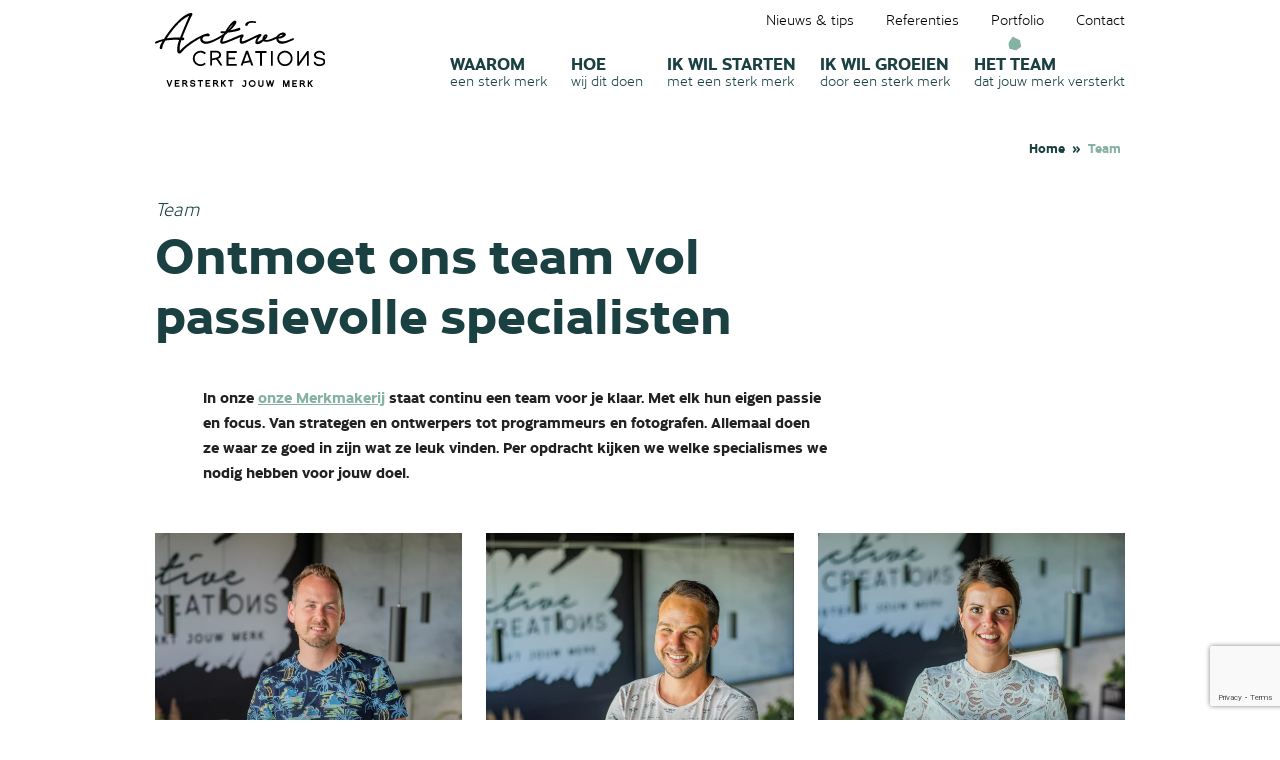

--- FILE ---
content_type: text/html; charset=UTF-8
request_url: https://www.activecreations.nl/team
body_size: 16607
content:
<!DOCTYPE html>
<html lang="en" class="webp w-full">
<head>
	<meta name="recaptcha-key" content="6LeeFEksAAAAALzJAAZIcnEZay3cNui1dxzMyiRV">
    <meta http-equiv="X-UA-Compatible" content="IE=edge">
    <meta charset="utf-8">
    <meta name="csrf-token" content="DhuYM7ZZbIB4F0Vg3wuQxlkM03nsfbbgpdHz9Alg">
    <meta name="viewport" content="width=device-width, initial-scale=1.0, maximum-scale=6.0, minimum-scale=1.0">
    <meta name="msapplication-tap-highlight" content="no">

    <!-- Preconnect -->
    <link rel="preconnect" href="https://www.googletagmanager.com">
    <link rel="preconnect" href="https://connect.facebook.net">
    <link rel="preconnect" href="https://www.facebook.com">

    <script>window.dataLayer = window.dataLayer || [];</script>
                <!-- Google Tag Manager -->
        <script>(function(w,d,s,l,i){w[l]=w[l]||[];w[l].push({'gtm.start':
        new Date().getTime(),event:'gtm.js'});var f=d.getElementsByTagName(s)[0],
        j=d.createElement(s),dl=l!='dataLayer'?'&l='+l:'';j.async=true;j.src=
        'https://www.googletagmanager.com/gtm.js?id='+i+dl;f.parentNode.insertBefore(j,f);
        })(window,document,'script','dataLayer','GTM-P88R87N');</script>
        <!-- End Google Tag Manager -->

        <!-- Leadinfo tracking code -->
        <script>
            (function(l,e,a,d,i,n,f,o){if(!l[i]){l.GlobalLeadinfoNamespace=l.GlobalLeadinfoNamespace||[];
                l.GlobalLeadinfoNamespace.push(i);l[i]=function(){(l[i].q=l[i].q||[]).push(arguments)};l[i].t=l[i].t||n;
                l[i].q=l[i].q||[];o=e.createElement(a);f=e.getElementsByTagName(a)[0];o.async=1;o.src=d;f.parentNode.insertBefore(o,f);}
            }(window,document,'script','https://cdn.leadinfo.net/ping.js','leadinfo','LI-685BE6E1A1139'));
        </script>
        
    <!-- Styles & scripts -->
    <link rel="preload" as="font" type="font/woff2" href="/build/assets/cresta_bold-webfont-DyTUn6JS.woff2" crossorigin="anonymous">
	<link rel="preload" as="font" type="font/woff2" href="/build/assets/cresta_light-webfont-C88FCY-D.woff2" crossorigin="anonymous">
    <link rel="preload" as="style" href="https://www.activecreations.nl/build/assets/styles-Bo6wRXHb.css" /><link rel="modulepreload" href="https://www.activecreations.nl/build/assets/entry-B9P-MJkp.js" /><link rel="modulepreload" href="https://www.activecreations.nl/build/assets/ElementRouter-CNZi-ZQ1.js" /><link rel="modulepreload" href="https://www.activecreations.nl/build/assets/isObject-U9U2HXiq.js" /><link rel="stylesheet" href="https://www.activecreations.nl/build/assets/styles-Bo6wRXHb.css" /><script type="module" src="https://www.activecreations.nl/build/assets/entry-B9P-MJkp.js"></script>
    <!-- SEO -->
    <title>Team van specialisten - Active Creations</title>
    <meta name="author" content="Active Creations">
    <meta name="description" content="Wil jij als ondernemer een team vol specialisten inschakelen om jouw merk te versterken? Als marketing- en communicatiebureau uit Zwartsluis hebben we specialisten met elk hun eigen passie en focus in huis. Maak kennis met onze professionals!">
    <meta name="robots" content="all">
    <link rel="image_src" type="image/jpeg" href="https://www.activecreations.nl/assets/img/og-image.png">
    

    <meta name="twitter:card" content="summary_large_image">
    <meta name="twitter:creator" content="Active Creations">
    <meta name="twitter:title" content="Team van specialisten - Active Creations">
    <meta name="twitter:description" content="Wil jij als ondernemer een team vol specialisten inschakelen om jouw merk te versterken? Als marketing- en communicatiebureau uit Zwartsluis hebben we specialisten met elk hun eigen passie en focus in huis. Maak kennis met onze professionals!">
    <meta name="twitter:image:src" content="https://www.activecreations.nl/assets/img/og-image.png">

    <meta property="og:url" content="https://www.activecreations.nl/team">
    <meta property="og:type" content="website">
    <meta property="og:title" content="Team van specialisten - Active Creations">
    <meta property="og:image" content="https://www.activecreations.nl/assets/img/og-image.png">
    <meta property="og:image:width" content="1200">
    <meta property="og:image:height" content="630">
    <meta property="og:description" content="Wil jij als ondernemer een team vol specialisten inschakelen om jouw merk te versterken? Als marketing- en communicatiebureau uit Zwartsluis hebben we specialisten met elk hun eigen passie en focus in huis. Maak kennis met onze professionals!">
    <meta property="og:site_name" content="Active Creations">

    <!-- Favicons -->
    <link rel="apple-touch-icon" sizes="180x180" href="/assets/favicons/apple-touch-icon.png">
    <link rel="icon" type="image/png" sizes="32x32" href="/assets/favicons/favicon-32x32.png">
    <link rel="icon" type="image/png" sizes="16x16" href="/assets/favicons/favicon-16x16.png">
    <link rel="manifest" href="/assets/favicons/site.webmanifest">
    <link rel="shortcut icon" href="/assets/favicons/favicon.ico">
    <meta name="msapplication-TileColor" content="#ffffff">
    <meta name="msapplication-config" content="/assets/favicons/browserconfig.xml">
    <meta name="theme-color" content="#ffffff">
</head>
<body class="w-full relative">
<!-- Google Tag Manager (noscript) -->
<noscript><iframe src="https://www.googletagmanager.com/ns.html?id=GTM-P88R87N"
height="0" width="0" style="display:none;visibility:hidden"></iframe></noscript>
<!-- End Google Tag Manager (noscript) -->
<div id="wrapper" class="w-full mx-auto overflow-hidden relative z-0 bg-white">
    <header id="header" class="fixed top-0 w-full transition-all duration-300 bg-white">
        <div class="container -xs-fluid h-full flex justify-between items-center">
            <a href="/" tabindex="0" aria-label="Logo" class="header-logo w-[120px lg:w-[170px] xl:w-[210px] 2xl:w-[240px]">
                <svg xmlns="http://www.w3.org/2000/svg" class="w-full h-auto header-logo-svg" width="74" height="32" viewBox="0 0 74 32">
    <path d="M19.779 22.976a3.355 3.355 0 0 1-3.338-3.337v-.001a3.375 3.375 0 0 1 3.336-3.337H19.829c.906 0 1.725.375 2.309.977l.001.001-.565.554a2.482 2.482 0 0 0-1.768-.736h-.029.001a2.569 2.569 0 0 0-2.541 2.54v.001a2.566 2.566 0 0 0 2.539 2.543h.049c.684 0 1.303-.282 1.746-.735l.565.555a3.207 3.207 0 0 1-2.309.978h-.054.003zM31.163 22.815v-6.352h4.448v.795H31.95v1.987h2.864v.786H31.95v1.987h3.661v.798zM46.532 17.258v5.558h-.796v-5.558h-2.068v-.795h4.922v.795zM50.465 16.463h.787v6.352h-.787v-6.352zM58.926 21.999c-.602.604-1.435.978-2.355.978s-1.753-.374-2.355-.978a3.177 3.177 0 0 1-.988-2.306l.001-.058v.003-.001a3.338 3.338 0 1 1 5.697 2.362zm-.566-4.155a2.546 2.546 0 0 0-4.335 1.793v.006a2.541 2.541 0 1 0 4.336-1.799zM61.89 22.815v-6.352h.798v4.92l3.499-4.92h.787v6.352h-.787v-4.921l-3.499 4.921zM73.286 22.533a3.14 3.14 0 0 1-1.619.444l-.058-.001h.003l-.066.001a3.099 3.099 0 0 1-1.632-.462l.013.008a1.601 1.601 0 0 1-.857-1.418v-.003h.787a.93.93 0 0 0 .619.864l.007.002c.333.134.72.211 1.124.211s.791-.078 1.145-.219l-.021.007a.934.934 0 0 0 .626-.866V21.1q0-.727-1.079-.968l-.989-.203c-.329-.067-.661-.136-.998-.201a1.534 1.534 0 0 1-1.069-1.567v.005-.004c0-.587.312-1.1.779-1.384l.007-.004a2.78 2.78 0 0 1 1.561-.474h.045-.002.05a2.7 2.7 0 0 1 1.542.48l-.009-.006a1.6 1.6 0 0 1 .797 1.383v.01h-.797v-.003a.89.89 0 0 0-.548-.822l-.006-.002a2.127 2.127 0 0 0-.994-.243h-.037.002l-.049-.001c-.36 0-.701.086-1.002.239l.013-.006a.927.927 0 0 0-.555.837q0 .735 1.069.988c.336.067.667.137.993.206s.657.14.993.208a1.526 1.526 0 0 1 1.081 1.458l-.002.078V21.1a1.639 1.639 0 0 1-.858 1.428l-.009.004zM28.451 22.747l-1.464-2.251a.672.672 0 0 0-.82-.314l.005-.001-1.352.321v2.246h-.799v-6.446h2.749a2.13 2.13 0 0 1 1.379.503l-.003-.003c.382.308.624.776.624 1.301v.02-.001.017c0 .415-.155.793-.41 1.08l.001-.002c-.27.305-.626.528-1.03.631l-.014.003q.215.01.634.644l1.463 2.251zm-.88-5.373a1.324 1.324 0 0 0-.802-.268H24.818v2.597l1.626-.358c.712-.178.712-.178 1.126-.497a.854.854 0 0 0 .389-.716v-.012.001-.023a.869.869 0 0 0-.385-.722l-.003-.002zM41.957 22.747l-.532-1.453-2.947.474-.358.979h-.85l2.343-6.446h.86l2.354 6.446zm-1.914-5.271-1.268 3.494 2.363-.474zM39.678 5.573a.676.676 0 0 0 .174.025c.368 0 .522-.369.61-.58.02-.054.042-.1.067-.143l-.002.005.019-.028c.176-.257.441-.644 1.843-.644h.039c.241.008.471.032.695.072l-.029-.004a2.163 2.163 0 0 0 .689.04l-.009.001A.336.336 0 0 0 44.025 4a.324.324 0 0 0-.178-.34l-.002-.001a8.651 8.651 0 0 0-1.784-.18h-.048.002c-.441.006-2.181.225-2.637 1.169a.751.751 0 0 0-.109.606l-.001-.005c.075.168.226.29.408.323h.003z"/>
    <path d="M60.364 11.006a.524.524 0 0 0-.504-.081l.004-.001c-2.249 1.049-4.088 1.794-5.583 1.063a1.23 1.23 0 0 1-.592-.939v-.005a3.266 3.266 0 0 0 1.056-.057l-.022.004c.511-.111 2.299-.8 2.256-1.747a.958.958 0 0 0-.524-.663l-.006-.002c-.371-.187-1.06-.284-2.226.313a3.953 3.953 0 0 0-1.275 1.211l-.009.015-.034.017c-1.725.863-3.67 1.835-5.021 1.458.396-.351 1.418-1.357 1.039-2.043a.66.66 0 0 0-.524-.368h-.003c-.42.02-.79.22-1.038.523l-.002.003a2.613 2.613 0 0 0-.621 1.696v.028-.001c-.726.483-1.816 1.08-2.061.951-.01-.005-.03-.016-.03-.075 0-.451.565-1.281 1.095-1.909.089-.104.181-.199.277-.287l.002-.002a.965.965 0 0 0 .329-.519l.001-.007.001-.034a.5.5 0 0 0-.419-.493h-.003a1.553 1.553 0 0 0-.873.203l.008-.004-.094.04c-.649.27-1.502.681-2.406 1.117-1.733.834-4.354 2.094-4.655 1.787-.307-.314.037-1.193.153-1.389.05-.085.11-.17.17-.256.228-.327.487-.698.254-1.099-.245-.421-1.071-.095-1.515.081l-.096.038c-.498.191-1.192.492-1.997.839-1.919.83-5.129 2.22-5.513 1.872-.025-.023-.026-.069-.004-.137.301-.978.66-1.819 1.096-2.614l-.036.072c.351-.3 1.13-.972 1.279-1.101.655-.076 4.506-.606 5.175-1.094a.566.566 0 0 0 .221-.742l.001.003a.54.54 0 0 0-.699-.219l.003-.001c-.986.376-2.202.737-3.45 1.014l-.185.035c.751-.7 2.658-2.569 2.674-3.569l.001-.033a.586.586 0 0 0-.181-.425.663.663 0 0 0-.571-.176l.004-.001c-1.104.146-2.809 2.554-4.056 4.566a8.914 8.914 0 0 1-1.659.018l.032.002a.437.437 0 0 0-.432.195l-.001.002a.425.425 0 0 0-.006.455l-.001-.002c.215.353 1.048.261 1.515.167a1.54 1.54 0 0 1-.494.517l-.006.004a6.158 6.158 0 0 0-.321.198c-5.579 3.545-7.676 3.204-8.454 2.295a.881.881 0 0 1-.048-.931l-.002.005c.15-.31.583-.822 1.821-.776.096.008.184.021.269.04l-.013-.002c.322.06.811.15.945-.364a.674.674 0 0 0-.464-.766l-.005-.001a1.103 1.103 0 0 0-.599-.059l.007-.001a8.247 8.247 0 0 0-1.968.643l.05-.021c-3.903 1.676-7.229 3.983-10.01 6.825l-.005.006c-.221-1.663.25-3.313.708-4.597.222.047.748.131 1.04-.072a.463.463 0 0 0 .199-.344v-.002a.595.595 0 0 0-.122-.471l.001.001a.996.996 0 0 0-.742-.214h.005c.423-1.049 3.075-7.591 4.107-9.329.048-.068.459-.673.23-1.039-.135-.218-.442-.287-.935-.207-1.76.281-6.14 2.956-11.398 11.193-.683.169-3.545.899-3.774 1.316-.153.278-.106.441-.04.528a.384.384 0 0 0 .404.115l-.003.001a4.31 4.31 0 0 0 .838-.323l-.024.011a9.077 9.077 0 0 1 1.905-.68l.064-.013c-.415.644-1.462 2.386-1.142 3.107a.55.55 0 0 0 .454.318h.002c.484.065.601-.239.784-1.401.091-.347.225-.652.4-.928l-.008.013.069-.127c.166-.308.387-.686.736-1.258a26.206 26.206 0 0 1 4.187-.327c.63 0 1.255.022 1.875.064l-.084-.005c-.171.41-.351.933-.502 1.469l-.025.105c-.332 1.456-.605 3.339-.017 4.033a.777.777 0 0 0 .598.281h.024-.001c.021 0 .042 0 .064-.002.411-.024.629-.156 1.015-.613a16.068 16.068 0 0 1 2.071-2.114l.023-.019a42.372 42.372 0 0 1 5.745-3.81l.22-.112a1.904 1.904 0 0 0 .104 1.199l-.005-.012c.237.534.739.938 1.492 1.197 2.008.694 6.352-1.877 7.678-2.71-.315.565-.805 1.604-.571 2.25a.81.81 0 0 0 .56.506l.006.001c.555.164 1.472-.044 5.442-1.718 1.705-.719 2.445-1.02 2.757-1.144-.176.511-.546 1.769-.219 2.433a.746.746 0 0 0 .468.402l.005.001c.893.258 2.729-.687 4.504-1.603a19.56 19.56 0 0 1 2.406-1.141l.14-.049c-.325.551-1.054 1.913-.76 2.591a.66.66 0 0 0 .523.387h.003c1.248.223 2.622-.989 2.952-1.302.945.744 3.614.079 5.588-1.035.012.631.277 1.198.697 1.606l.001.001c.588.53 1.493.688 2.691.472a10.45 10.45 0 0 0 2.262-.781l-.062.027c.477-.2 1.018-.427 1.705-.691.263-.101.406-.234.428-.396l.001-.03a.365.365 0 0 0-.172-.311l-.002-.001zm-6.438-.789a1.64 1.64 0 0 1 1.427-.841h.001c.127 0 .251.014.371.04l-.011-.002c-.478.607-1.389.763-1.787.803zm-5.588-.235a1.935 1.935 0 0 1-.53.678l-.004.003c.024-.076.047-.145.065-.187a.96.96 0 0 1 .399-.476l.004-.002c.063-.024.082-.019.066-.016zM31.832 7.311a9.807 9.807 0 0 1 2.045-2.386l.015-.012c-.402.618-.503.973-2.059 2.398zM14.843 1.242c-.489 1.127-2.658 6.149-3.923 9.371a27.09 27.09 0 0 0-5.932.361l.16-.023c1.659-2.573 5.614-8.135 9.696-9.709zM6.256 30.983l-.721-1.986h-.569l1.042 2.87h.499l1.042-2.87h-.573zM8.567 31.867h2.07v-.538H9.102V30.7h1.199v-.538H9.102v-.627h1.535v-.537h-2.07zM13.569 30.633l-.032-.039c.049-.025.091-.049.13-.076l-.004.003a.928.928 0 0 0 .168-.149l.001-.001a.779.779 0 0 0 .196-.516v-.01a.797.797 0 0 0-.294-.618l-.001-.001a.945.945 0 0 0-.62-.229H11.862v2.87h.534V30.7h.298a.45.45 0 0 1 .412.188l.001.001.631.978h.646l-.711-1.099a3.473 3.473 0 0 0-.101-.134zm-1.173-1.097h.707c.101 0 .194.035.267.093l-.001-.001.002.002a.26.26 0 0 1 .12.22v.004a.255.255 0 0 1-.119.217l-.001.001a.453.453 0 0 1-.272.09h-.703zM17.04 30.305l-.007-.002-.208-.047-.036-.008c-.057-.012-.115-.025-.173-.036-.07-.014-.138-.03-.201-.044s-.13-.03-.209-.044c-.248-.054-.369-.157-.369-.312a.283.283 0 0 1 .178-.261l.002-.001.036-.019a.875.875 0 0 1 .333-.065h.016-.001.007a.86.86 0 0 1 .382.09l-.005-.002a.31.31 0 0 1 .181.282v.018-.001.058h.538v-.085a.809.809 0 0 0-.374-.682l-.003-.002a1.333 1.333 0 0 0-1.457.003l.005-.003a.782.782 0 0 0-.377.668l-.001.03c0 .34.224.628.532.724l.005.001.011.003.152.03.046.009.104.021.094.02.05.01.191.04.124.026.053.011c.374.079.374.248.374.304a.292.292 0 0 1-.202.268l-.002.001a1.127 1.127 0 0 1-.865-.003l.008.003a.305.305 0 0 1-.205-.287l.001-.024v.001-.057h-.534v.085c0 .299.163.559.405.698l.004.002c.207.128.459.204.728.204h.033-.002.022c.27 0 .523-.073.74-.201l-.007.004h.002a.797.797 0 0 0 .414-.686v-.001l.001-.029a.737.737 0 0 0-.529-.707l-.005-.001zM18.63 29.534h.869v2.332h.534v-2.332h.866v-.537h-2.268zM21.993 31.867h2.07v-.538h-1.535V30.7h1.202v-.538h-1.202v-.627h1.535v-.537h-2.07zM26.994 30.633l-.032-.039c.049-.025.09-.049.13-.076l-.004.003a.889.889 0 0 0 .167-.149l.001-.001a.762.762 0 0 0 .197-.512v-.011.001-.003a.794.794 0 0 0-.294-.619l-.001-.001a.947.947 0 0 0-.621-.229H25.286v2.87h.535V30.7h.299a.447.447 0 0 1 .41.188l.001.001.631.978h.643l-.711-1.098a1.454 1.454 0 0 0-.102-.138l.002.003zm-.079-.781v.003a.256.256 0 0 1-.119.216l-.001.001a.447.447 0 0 1-.27.09h-.705v-.627h.704c.101 0 .193.035.266.093l-.001-.001.003.002c.073.046.12.125.12.216v.007zM30.289 28.997l-1.058 1.052v-1.052h-.534v2.87h.533v-1.062l.256-.258.855 1.32h.643l-1.112-1.708 1.164-1.162zM31.84 29.534h.866v2.332h.541v-2.332h.865v-.537h-2.27zM38.488 29.602h.678v1.394a.457.457 0 0 1-.14.329l-.028.03a.438.438 0 0 1-.285.105h-.011.001-.001a.464.464 0 0 1-.413-.253l-.001-.003-.028-.046-.481.248.03.053c.095.162.225.294.38.39l.005.003a.97.97 0 0 0 1.211-.146c.088-.092.162-.199.217-.316l.003-.007a.94.94 0 0 0 .077-.377v-1.939h-1.216zM43.47 29.533l-.097-.098a1.44 1.44 0 0 0-1.036-.439h-.026.001-.017c-.409 0-.778.168-1.043.438a1.52 1.52 0 0 0-.328.478l-.004.01a1.514 1.514 0 0 0 .333 1.64l.098.093v-.008c.252.218.582.35.944.35h.019-.001.007c.202 0 .394-.038.571-.109l-.011.004c.191-.078.354-.19.488-.33.274-.271.443-.648.443-1.063 0-.369-.133-.707-.355-.968l.002.002zm-1.158 0h.013c.261 0 .496.109.662.285a.945.945 0 0 1 0 1.358.9.9 0 0 1-.655.283h-.021.001a.963.963 0 1 1 0-1.926zM46.719 30.829v.015a.585.585 0 0 1-.187.429.6.6 0 0 1-.435.187h-.03a.586.586 0 0 1-.432-.189.538.538 0 0 1-.134-.192l-.001-.004a.668.668 0 0 1-.046-.245v-1.766h-.532v1.779c0 .158.03.31.084.449l-.003-.008c.063.147.152.272.263.374l.001.001.021.019a1.143 1.143 0 0 0 1.527.065l-.002.002v.006l.097-.09c.214-.2.348-.483.348-.798v-.026.001-1.767h-.538zM50.848 30.857l-.517-1.794h-.497l-.519 1.793-.511-1.793h-.555l.821 2.87h.495l.516-1.791.514 1.791h.503l.825-2.87h-.557zM57.097 31.084l-.721-1.989h-.702v2.871h.534v-1.773l.64 1.773h.497l.644-1.768v1.768h.537v-2.871h-.704zM59.759 31.966h2.068v-.538h-1.535v-.631h1.202v-.541h-1.202v-.622h1.535v-.539h-2.068zM64.781 30.762l-.023-.03-.03-.038c.049-.024.09-.048.129-.074l-.004.002a.971.971 0 0 0 .167-.152l.001-.001a.762.762 0 0 0 .197-.512V29.944a.796.796 0 0 0-.297-.62l-.002-.001a.947.947 0 0 0-.62-.229H63.05v2.871h.535v-1.168h.297a.447.447 0 0 1 .41.188l.001.001.631.979h.644l-.711-1.101c-.03-.037-.054-.072-.078-.103zm-.104-.811v.003c0 .091-.048.17-.119.215l-.001.001a.435.435 0 0 1-.265.09h-.707v-.625h.708c.1 0 .192.035.264.093l-.001-.001.003.002c.073.047.12.127.12.219v.004zM68.803 29.095h-.753l-1.056 1.052v-1.052h-.536v2.871h.536v-1.063l.254-.257.854 1.322h.647l-1.114-1.709z"/>
</svg>            </a>

            <div class="header-nav lg:flex lg:h-full lg:flex-col lg:justify-between">
                                    <div class="header-top hidden relative lg:flex lg:items-center lg:justify-end lg:mt-1.5 xl:mt-2">
                        <nav id="submenu">
                            <ul class="flex justify-end">
                                                                                                    <li class="submenu-item">
                                        <a href="/nieuws-tips" class="">
                                            Nieuws & tips
                                        </a>
                                    </li>
                                    <li class="submenu-item">
                                        <a href="/referenties">
                                            Referenties
                                        </a>
                                    </li>
                                    <li class="submenu-item">
                                        <a href="/portfolio" class="">
                                            Portfolio
                                        </a>
                                    </li>
                                    <li class="submenu-item"><a href="/contact">Contact</a></li>
                                                            </ul>
                        </nav>
                    </div>
                
                <nav id="menu" class="">
                    <ul class="lg:flex lg:justify-end">
                                                    <li><a href="/waarom"><div>Waarom</div> <div>een sterk merk</div></a></li>
                            <li><a href="/hoe"><div>Hoe</div> <div>wij dit doen</div></a></li>
                            <li><a href="/ik-wil-starten"><div>Ik wil starten</div> <div>met een sterk merk</div></a></li>
                            <li>
                                <a href="/ik-wil-groeien" class="">
                                    <div>Ik wil groeien</div> <div>door een sterk merk</div>
                                </a>
                            </li>
                            <li class="-last"><a href="/team"><div>Het team</div> <div>dat jouw merk versterkt</div></a></li>
                        
                                                            <li class="submenu-item">
                                        <a href="/nieuws-tips" class="">
                                            Nieuws & tips
                                        </a>
                                    </li>
                                    <li class="submenu-item">
                                        <a href="/referenties">
                                            Referenties
                                        </a>
                                    </li>
                                    <li class="submenu-item">
                                        <a href="/portfolio" class="">
                                            Portfolio
                                        </a>
                                    </li>
                                    <li class="submenu-item"><a href="/contact">Contact</a></li>
                                                    </ul>
                </nav>
            </div><!-- /.header-nav -->

                            <div class="header-links hidden text-center ml-auto">
                    <a href="/contact">Contact</a>
                </div>
            
            <button id="hamburger" type="button" tabindex="0" aria-label="Menu" aria-expanded="false" class="hamburger hamburger--squeeze lg:hidden">
                <span class="hamburger-box" aria-hidden="true">
                    <span class="hamburger-inner"></span>
                </span>
            </button>

                    </div><!-- /.container -->
    </header>

    <div id="content" class="w-full mt-5 ">
         <div class="blocky pb-6 lg:pb-10">
    <div class="container relative">
        <nav id="breadcrumbs" class="text-xs font-bold text-right pt-2 relative md:absolute md:right-0 md:w-full xl:text-sm xl:pt-4 2xl:pt-5 -alt1">
    <a href="/">Home</a>
    <a href="/team">Team</a>
</nav>

        <h1 class="heading -lg">
            <strong>Team</strong>
            Ontmoet ons team vol <br>passievolle specialisten
        </h1>

        <div class="block-intro w-11/12 min-w-[320px] sm:max-w-xl md:max-w-2xl xl:max-w-3xl 2xl:max-w-4xl pl-10 lg:pl-12 xl:pl-16 2xl:pl-24 textbox"><p class="mb-0 font-bold">
                In onze <a class="text-mint hover:underline" href="/merkmakerij">onze Merkmakerij</a> staat continu een
                team voor je klaar. Met elk hun eigen passie en focus. Van strategen en ontwerpers tot programmeurs en
                fotografen. Allemaal doen ze waar ze goed in zijn wat ze leuk vinden. Per opdracht kijken we welke
                specialismes we nodig hebben voor jouw doel.
            </p></div>    </div>

    <div class="grid gap-6 mx-auto w-[320px] sm:container-w-sm sm:grid-cols-2 lg:container-w-lg lg:grid-cols-3 xl:container-w-xl xl:gap-10 2xl:container-w-2xl 2xl:gap-12 mt-8 lg:mt-12 xl:mt-16 2xl:mt-20 mb-8 lg:mb-12 xl:mb-16 2xl:mb-20 ">
    <div class="card-flip relative z-0 " data-href-link>
    <div class="card-flip-wrapper">
        <div class="card-flip-3d">
            <picture class="block relative z-0">
                <source type="image/webp" srcset="https://www.activecreations.nl/photos/600x600/2022-05-wilko-3.webp">
                <img alt="Active Creations" src="https://www.activecreations.nl/photos/600x600/2022-05-wilko-3.jpg" width="600" height="600" loading="lazy">
            </picture>

            <div href="" class="card-overlay flex items-center text-center bg-geel z-0">
                <div class="text-donkergroen">
                    <div class="heading3 mt-0 mb-2">Dauwtrapper</div>
                    <p class="mb-0">Voor dag en dauw uit de veren. Dat is wat onze Wilko regelmatig doet. Niet alleen omdat zijn kinderen Laureen, Thijmen en Jesper vroege vogels zijn, maar vooral om de natuur op z’n allermooist te beleven en te fotograferen.</p>
                </div>
            </div>

            <div class="card-underlay text-white z-0">
                <div class="mr-auto">
                    <h3 class="heading4 -lg text-white mb-1">Wilko</h3>
                    <div class="text-lg leading-tight xl:text-xl xl:leading-tight 2xl:text-2xl 2xl:leading-tight">
                        Beelddenker &amp;<br />
Grafisch ontwerper<br />
Fotograaf
                    </div>
                </div>

                <svg class="shrink-0 ml-3 w-10 h-10 xl:w-12 xl:h-12" xmlns="http://www.w3.org/2000/svg" width="32" height="32" viewBox="0 0 32 32"><path fill="#e6ae00" d="m31.501 17.842-5.483 12.526a1.888 1.888 0 0 1-1.78 1.311l-12.545-.016a1.842 1.842 0 0 1-1.321-.607L.846 20.722a2.068 2.068 0 0 1-.283-2.364L5.685 7.09a1.94 1.94 0 0 1 .95-.88L21.374.463c.22-.091.456-.141.698-.141.751 0 1.431.465 1.732 1.182l7.631 14.868c.204.481.223.994.069 1.471z"/><path fill="#fff" d="M13.891 18.544c-.258 0-.512-.003-.767-.013-3.179-.101-5.436-1.204-6.354-3.103-.836-1.729-.415-3.987 1.05-5.612a.648.648 0 0 1 .918-.047.648.648 0 0 1 .047.918c-1.097 1.22-1.446 2.937-.846 4.175.94 1.946 3.679 2.32 5.225 2.371 1.657.057 3.32-.079 4.946-.393a.65.65 0 1 1 .245 1.277 23.415 23.415 0 0 1-4.468.428z"/><path fill="#fff" d="M15.916 21.285a.65.65 0 0 1-.506-1.06l2.251-2.789-3.502-2.173c-.305-.189-.399-.591-.211-.896s.591-.399.896-.211l4.128 2.562a.65.65 0 0 1 .164.959l-2.713 3.361a.65.65 0 0 1-.506.242z"/><path fill="#fff" d="M13.033 9.602a1.667 1.667 0 0 0-1.581 1.663v11.862c0 .89.701 1.619 1.581 1.663l9.624-1.481h.101c.918 0 1.666-.748 1.666-1.666v-8.894c0-.918-.748-1.666-1.666-1.666h-.101l-9.624-1.481zm.085-1.302 9.636 1.484a2.964 2.964 0 0 1 2.965 2.965v8.894a2.964 2.964 0 0 1-2.965 2.965l-9.636 1.484a2.964 2.964 0 0 1-2.965-2.965V11.268a2.964 2.964 0 0 1 2.965-2.965z"/></svg>            </div>
        </div>
    </div>
</div><div class="card-flip relative z-0 " data-href-link>
    <div class="card-flip-wrapper">
        <div class="card-flip-3d">
            <picture class="block relative z-0">
                <source type="image/webp" srcset="https://www.activecreations.nl/photos/600x600/ac0-5607.webp">
                <img alt="Active Creations" src="https://www.activecreations.nl/photos/600x600/ac0-5607.jpg" width="600" height="600" loading="lazy">
            </picture>

            <div href="" class="card-overlay flex items-center text-center bg-geel z-0">
                <div class="text-donkergroen">
                    <div class="heading3 mt-0 mb-2">Sportkenner</div>
                    <p class="mb-0">Sportquiz? Zet onze Studio Sport-almanak Martijn in je team! Naast sport kijken, is hijzelf ook actief. Wekelijks stapt -ie op z’n racefiets en als ex-voetballer is hij nu voetbaltrainer. Daarnaast speelt hij zijn rol als volleybalvader van Ilse en Maud met verve.</p>
                </div>
            </div>

            <div class="card-underlay text-white z-0">
                <div class="mr-auto">
                    <h3 class="heading4 -lg text-white mb-1">Martijn</h3>
                    <div class="text-lg leading-tight xl:text-xl xl:leading-tight 2xl:text-2xl 2xl:leading-tight">
                        Conceptdenker &amp;<br />
Merkmaker<br />
Tekstschrijver
                    </div>
                </div>

                <svg class="shrink-0 ml-3 w-10 h-10 xl:w-12 xl:h-12" xmlns="http://www.w3.org/2000/svg" width="32" height="32" viewBox="0 0 32 32"><path fill="#e6ae00" d="m31.501 17.842-5.483 12.526a1.888 1.888 0 0 1-1.78 1.311l-12.545-.016a1.842 1.842 0 0 1-1.321-.607L.846 20.722a2.068 2.068 0 0 1-.283-2.364L5.685 7.09a1.94 1.94 0 0 1 .95-.88L21.374.463c.22-.091.456-.141.698-.141.751 0 1.431.465 1.732 1.182l7.631 14.868c.204.481.223.994.069 1.471z"/><path fill="#fff" d="M13.891 18.544c-.258 0-.512-.003-.767-.013-3.179-.101-5.436-1.204-6.354-3.103-.836-1.729-.415-3.987 1.05-5.612a.648.648 0 0 1 .918-.047.648.648 0 0 1 .047.918c-1.097 1.22-1.446 2.937-.846 4.175.94 1.946 3.679 2.32 5.225 2.371 1.657.057 3.32-.079 4.946-.393a.65.65 0 1 1 .245 1.277 23.415 23.415 0 0 1-4.468.428z"/><path fill="#fff" d="M15.916 21.285a.65.65 0 0 1-.506-1.06l2.251-2.789-3.502-2.173c-.305-.189-.399-.591-.211-.896s.591-.399.896-.211l4.128 2.562a.65.65 0 0 1 .164.959l-2.713 3.361a.65.65 0 0 1-.506.242z"/><path fill="#fff" d="M13.033 9.602a1.667 1.667 0 0 0-1.581 1.663v11.862c0 .89.701 1.619 1.581 1.663l9.624-1.481h.101c.918 0 1.666-.748 1.666-1.666v-8.894c0-.918-.748-1.666-1.666-1.666h-.101l-9.624-1.481zm.085-1.302 9.636 1.484a2.964 2.964 0 0 1 2.965 2.965v8.894a2.964 2.964 0 0 1-2.965 2.965l-9.636 1.484a2.964 2.964 0 0 1-2.965-2.965V11.268a2.964 2.964 0 0 1 2.965-2.965z"/></svg>            </div>
        </div>
    </div>
</div><div class="card-flip relative z-0 " data-href-link>
    <div class="card-flip-wrapper">
        <div class="card-flip-3d">
            <picture class="block relative z-0">
                <source type="image/webp" srcset="https://www.activecreations.nl/photos/600x600/ac0-5601.webp">
                <img alt="Active Creations" src="https://www.activecreations.nl/photos/600x600/ac0-5601.jpg" width="600" height="600" loading="lazy">
            </picture>

            <div href="" class="card-overlay flex items-center text-center bg-geel z-0">
                <div class="text-donkergroen">
                    <div class="heading3 mt-0 mb-2">Nuchterheid zelve</div>
                    <p class="mb-0">Doe maar gewoon, dan doe je al gek genoeg! Het is een levensles die Mirjam dagelijks in de praktijk brengt. Tenzij ze oppas voor haar zoontjes Zias en Rens heeft geregeld en in het weekend ‘de keet’ binnenstapt.</p>
                </div>
            </div>

            <div class="card-underlay text-white z-0">
                <div class="mr-auto">
                    <h3 class="heading4 -lg text-white mb-1">Mirjam</h3>
                    <div class="text-lg leading-tight xl:text-xl xl:leading-tight 2xl:text-2xl 2xl:leading-tight">
                        Structuurbrenger &amp;<br />
Projectcoördinator<br />
Marketeer
                    </div>
                </div>

                <svg class="shrink-0 ml-3 w-10 h-10 xl:w-12 xl:h-12" xmlns="http://www.w3.org/2000/svg" width="32" height="32" viewBox="0 0 32 32"><path fill="#e6ae00" d="m31.501 17.842-5.483 12.526a1.888 1.888 0 0 1-1.78 1.311l-12.545-.016a1.842 1.842 0 0 1-1.321-.607L.846 20.722a2.068 2.068 0 0 1-.283-2.364L5.685 7.09a1.94 1.94 0 0 1 .95-.88L21.374.463c.22-.091.456-.141.698-.141.751 0 1.431.465 1.732 1.182l7.631 14.868c.204.481.223.994.069 1.471z"/><path fill="#fff" d="M13.891 18.544c-.258 0-.512-.003-.767-.013-3.179-.101-5.436-1.204-6.354-3.103-.836-1.729-.415-3.987 1.05-5.612a.648.648 0 0 1 .918-.047.648.648 0 0 1 .047.918c-1.097 1.22-1.446 2.937-.846 4.175.94 1.946 3.679 2.32 5.225 2.371 1.657.057 3.32-.079 4.946-.393a.65.65 0 1 1 .245 1.277 23.415 23.415 0 0 1-4.468.428z"/><path fill="#fff" d="M15.916 21.285a.65.65 0 0 1-.506-1.06l2.251-2.789-3.502-2.173c-.305-.189-.399-.591-.211-.896s.591-.399.896-.211l4.128 2.562a.65.65 0 0 1 .164.959l-2.713 3.361a.65.65 0 0 1-.506.242z"/><path fill="#fff" d="M13.033 9.602a1.667 1.667 0 0 0-1.581 1.663v11.862c0 .89.701 1.619 1.581 1.663l9.624-1.481h.101c.918 0 1.666-.748 1.666-1.666v-8.894c0-.918-.748-1.666-1.666-1.666h-.101l-9.624-1.481zm.085-1.302 9.636 1.484a2.964 2.964 0 0 1 2.965 2.965v8.894a2.964 2.964 0 0 1-2.965 2.965l-9.636 1.484a2.964 2.964 0 0 1-2.965-2.965V11.268a2.964 2.964 0 0 1 2.965-2.965z"/></svg>            </div>
        </div>
    </div>
</div><div class="card-flip relative z-0 " data-href-link>
    <div class="card-flip-wrapper">
        <div class="card-flip-3d">
            <picture class="block relative z-0">
                <source type="image/webp" srcset="https://www.activecreations.nl/photos/600x600/portret-kyra-6.webp">
                <img alt="Active Creations" src="https://www.activecreations.nl/photos/600x600/portret-kyra-6.jpg" width="600" height="600" loading="lazy">
            </picture>

            <div href="" class="card-overlay flex items-center text-center bg-geel z-0">
                <div class="text-donkergroen">
                    <div class="heading3 mt-0 mb-2">Voetbalvrouw</div>
                    <p class="mb-0">Wekelijks rent onze Kyra haar kilometers om in conditie te blijven. Haar (grote) hobby geeft ze zeker nog niet op. Zo staat ze af en toe nog op de groene mat om een balletje te trappen. Als middenvelder staat ze daar haar mannetje en pikt ze graag een doelpuntje mee!</p>
                </div>
            </div>

            <div class="card-underlay text-white z-0">
                <div class="mr-auto">
                    <h3 class="heading4 -lg text-white mb-1">Kyra</h3>
                    <div class="text-lg leading-tight xl:text-xl xl:leading-tight 2xl:text-2xl 2xl:leading-tight">
                        Creatieveling &amp; <br />
Projectcoördinator<br />
(Content)marketeer
                    </div>
                </div>

                <svg class="shrink-0 ml-3 w-10 h-10 xl:w-12 xl:h-12" xmlns="http://www.w3.org/2000/svg" width="32" height="32" viewBox="0 0 32 32"><path fill="#e6ae00" d="m31.501 17.842-5.483 12.526a1.888 1.888 0 0 1-1.78 1.311l-12.545-.016a1.842 1.842 0 0 1-1.321-.607L.846 20.722a2.068 2.068 0 0 1-.283-2.364L5.685 7.09a1.94 1.94 0 0 1 .95-.88L21.374.463c.22-.091.456-.141.698-.141.751 0 1.431.465 1.732 1.182l7.631 14.868c.204.481.223.994.069 1.471z"/><path fill="#fff" d="M13.891 18.544c-.258 0-.512-.003-.767-.013-3.179-.101-5.436-1.204-6.354-3.103-.836-1.729-.415-3.987 1.05-5.612a.648.648 0 0 1 .918-.047.648.648 0 0 1 .047.918c-1.097 1.22-1.446 2.937-.846 4.175.94 1.946 3.679 2.32 5.225 2.371 1.657.057 3.32-.079 4.946-.393a.65.65 0 1 1 .245 1.277 23.415 23.415 0 0 1-4.468.428z"/><path fill="#fff" d="M15.916 21.285a.65.65 0 0 1-.506-1.06l2.251-2.789-3.502-2.173c-.305-.189-.399-.591-.211-.896s.591-.399.896-.211l4.128 2.562a.65.65 0 0 1 .164.959l-2.713 3.361a.65.65 0 0 1-.506.242z"/><path fill="#fff" d="M13.033 9.602a1.667 1.667 0 0 0-1.581 1.663v11.862c0 .89.701 1.619 1.581 1.663l9.624-1.481h.101c.918 0 1.666-.748 1.666-1.666v-8.894c0-.918-.748-1.666-1.666-1.666h-.101l-9.624-1.481zm.085-1.302 9.636 1.484a2.964 2.964 0 0 1 2.965 2.965v8.894a2.964 2.964 0 0 1-2.965 2.965l-9.636 1.484a2.964 2.964 0 0 1-2.965-2.965V11.268a2.964 2.964 0 0 1 2.965-2.965z"/></svg>            </div>
        </div>
    </div>
</div><div class="card-flip relative z-0 " data-href-link>
    <div class="card-flip-wrapper">
        <div class="card-flip-3d">
            <picture class="block relative z-0">
                <source type="image/webp" srcset="https://www.activecreations.nl/photos/600x600/ac0-7500.webp">
                <img alt="Active Creations" src="https://www.activecreations.nl/photos/600x600/ac0-7500.jpg" width="600" height="600" loading="lazy">
            </picture>

            <div href="" class="card-overlay flex items-center text-center bg-geel z-0">
                <div class="text-donkergroen">
                    <div class="heading3 mt-0 mb-2">Formule 1-gek</div>
                    <p class="mb-0">Sport, muziek en podcasts; het zijn de grote hobby’s van onze Bas. Als gitarist bezoekt hij graag concerten en als tennisliefhebber volgt hij de Grand Slams op de voet. Zijn grootste passie? Formule 1 kijken. Het liefst met zijn vrouw en kids Pim &amp; Seppe.</p>
                </div>
            </div>

            <div class="card-underlay text-white z-0">
                <div class="mr-auto">
                    <h3 class="heading4 -lg text-white mb-1">Bas</h3>
                    <div class="text-lg leading-tight xl:text-xl xl:leading-tight 2xl:text-2xl 2xl:leading-tight">
                        Merkmaker, <br />
Tekstschrijver,<br />
Videograaf &amp;<br />
Podcastmaker
                    </div>
                </div>

                <svg class="shrink-0 ml-3 w-10 h-10 xl:w-12 xl:h-12" xmlns="http://www.w3.org/2000/svg" width="32" height="32" viewBox="0 0 32 32"><path fill="#e6ae00" d="m31.501 17.842-5.483 12.526a1.888 1.888 0 0 1-1.78 1.311l-12.545-.016a1.842 1.842 0 0 1-1.321-.607L.846 20.722a2.068 2.068 0 0 1-.283-2.364L5.685 7.09a1.94 1.94 0 0 1 .95-.88L21.374.463c.22-.091.456-.141.698-.141.751 0 1.431.465 1.732 1.182l7.631 14.868c.204.481.223.994.069 1.471z"/><path fill="#fff" d="M13.891 18.544c-.258 0-.512-.003-.767-.013-3.179-.101-5.436-1.204-6.354-3.103-.836-1.729-.415-3.987 1.05-5.612a.648.648 0 0 1 .918-.047.648.648 0 0 1 .047.918c-1.097 1.22-1.446 2.937-.846 4.175.94 1.946 3.679 2.32 5.225 2.371 1.657.057 3.32-.079 4.946-.393a.65.65 0 1 1 .245 1.277 23.415 23.415 0 0 1-4.468.428z"/><path fill="#fff" d="M15.916 21.285a.65.65 0 0 1-.506-1.06l2.251-2.789-3.502-2.173c-.305-.189-.399-.591-.211-.896s.591-.399.896-.211l4.128 2.562a.65.65 0 0 1 .164.959l-2.713 3.361a.65.65 0 0 1-.506.242z"/><path fill="#fff" d="M13.033 9.602a1.667 1.667 0 0 0-1.581 1.663v11.862c0 .89.701 1.619 1.581 1.663l9.624-1.481h.101c.918 0 1.666-.748 1.666-1.666v-8.894c0-.918-.748-1.666-1.666-1.666h-.101l-9.624-1.481zm.085-1.302 9.636 1.484a2.964 2.964 0 0 1 2.965 2.965v8.894a2.964 2.964 0 0 1-2.965 2.965l-9.636 1.484a2.964 2.964 0 0 1-2.965-2.965V11.268a2.964 2.964 0 0 1 2.965-2.965z"/></svg>            </div>
        </div>
    </div>
</div><div class="card-flip relative z-0 " data-href-link>
    <div class="card-flip-wrapper">
        <div class="card-flip-3d">
            <picture class="block relative z-0">
                <source type="image/webp" srcset="/assets/img/placeholders/600x600.webp">
                <img alt="" src="/assets/img/placeholders/600x600.jpg" width="600" height="600" loading="lazy">
            </picture>

            <div href="" class="card-overlay flex items-center text-center bg-geel z-0">
                <div class="text-donkergroen">
                    <div class="heading3 mt-0 mb-2">Crossfitter</div>
                    <p class="mb-0">Ik haal er plezier uit om jouw website tot leven te brengen, en de bezoeker een ‘wauw’ te bezorgen. Ik wil dat alles goed aan voelt, van mobiel tot desktop.  
In mijn vrije tijd ben ik vaak bij de CrossFit te vinden &amp; ik zou ooit nog eens een hond willen.</p>
                </div>
            </div>

            <div class="card-underlay text-white z-0">
                <div class="mr-auto">
                    <h3 class="heading4 -lg text-white mb-1">Maarten</h3>
                    <div class="text-lg leading-tight xl:text-xl xl:leading-tight 2xl:text-2xl 2xl:leading-tight">
                        Website bouwer<br />
Perfectionist<br />
Crossfitter
                    </div>
                </div>

                <svg class="shrink-0 ml-3 w-10 h-10 xl:w-12 xl:h-12" xmlns="http://www.w3.org/2000/svg" width="32" height="32" viewBox="0 0 32 32"><path fill="#e6ae00" d="m31.501 17.842-5.483 12.526a1.888 1.888 0 0 1-1.78 1.311l-12.545-.016a1.842 1.842 0 0 1-1.321-.607L.846 20.722a2.068 2.068 0 0 1-.283-2.364L5.685 7.09a1.94 1.94 0 0 1 .95-.88L21.374.463c.22-.091.456-.141.698-.141.751 0 1.431.465 1.732 1.182l7.631 14.868c.204.481.223.994.069 1.471z"/><path fill="#fff" d="M13.891 18.544c-.258 0-.512-.003-.767-.013-3.179-.101-5.436-1.204-6.354-3.103-.836-1.729-.415-3.987 1.05-5.612a.648.648 0 0 1 .918-.047.648.648 0 0 1 .047.918c-1.097 1.22-1.446 2.937-.846 4.175.94 1.946 3.679 2.32 5.225 2.371 1.657.057 3.32-.079 4.946-.393a.65.65 0 1 1 .245 1.277 23.415 23.415 0 0 1-4.468.428z"/><path fill="#fff" d="M15.916 21.285a.65.65 0 0 1-.506-1.06l2.251-2.789-3.502-2.173c-.305-.189-.399-.591-.211-.896s.591-.399.896-.211l4.128 2.562a.65.65 0 0 1 .164.959l-2.713 3.361a.65.65 0 0 1-.506.242z"/><path fill="#fff" d="M13.033 9.602a1.667 1.667 0 0 0-1.581 1.663v11.862c0 .89.701 1.619 1.581 1.663l9.624-1.481h.101c.918 0 1.666-.748 1.666-1.666v-8.894c0-.918-.748-1.666-1.666-1.666h-.101l-9.624-1.481zm.085-1.302 9.636 1.484a2.964 2.964 0 0 1 2.965 2.965v8.894a2.964 2.964 0 0 1-2.965 2.965l-9.636 1.484a2.964 2.964 0 0 1-2.965-2.965V11.268a2.964 2.964 0 0 1 2.965-2.965z"/></svg>            </div>
        </div>
    </div>
</div><div class="card-flip relative z-0 " data-href-link>
    <div class="card-flip-wrapper">
        <div class="card-flip-3d">
            <picture class="block relative z-0">
                <source type="image/webp" srcset="https://www.activecreations.nl/photos/600x600/ac-portret-jill-2.webp">
                <img alt="Active Creations" src="https://www.activecreations.nl/photos/600x600/ac-portret-jill-2.jpg" width="600" height="600" loading="lazy">
            </picture>

            <div href="" class="card-overlay flex items-center text-center bg-geel z-0">
                <div class="text-donkergroen">
                    <div class="heading3 mt-0 mb-2">Stylevol</div>
                    <p class="mb-0">Oog voor detail, onze Jill heeft het! Dat komt goed van pas bij het stylen van haar interieur en outfits. Net zoals tutten met dochter Milou en kat Zoë haar favoriete vrijetijdsbestedingen. Of waren dat nou toch stedentrips en restaurantbezoekjes?</p>
                </div>
            </div>

            <div class="card-underlay text-white z-0">
                <div class="mr-auto">
                    <h3 class="heading4 -lg text-white mb-1">Jill</h3>
                    <div class="text-lg leading-tight xl:text-xl xl:leading-tight 2xl:text-2xl 2xl:leading-tight">
                        Detaillist &amp;<br />
Projectcoördinator<br />
UX/UI ontwerper
                    </div>
                </div>

                <svg class="shrink-0 ml-3 w-10 h-10 xl:w-12 xl:h-12" xmlns="http://www.w3.org/2000/svg" width="32" height="32" viewBox="0 0 32 32"><path fill="#e6ae00" d="m31.501 17.842-5.483 12.526a1.888 1.888 0 0 1-1.78 1.311l-12.545-.016a1.842 1.842 0 0 1-1.321-.607L.846 20.722a2.068 2.068 0 0 1-.283-2.364L5.685 7.09a1.94 1.94 0 0 1 .95-.88L21.374.463c.22-.091.456-.141.698-.141.751 0 1.431.465 1.732 1.182l7.631 14.868c.204.481.223.994.069 1.471z"/><path fill="#fff" d="M13.891 18.544c-.258 0-.512-.003-.767-.013-3.179-.101-5.436-1.204-6.354-3.103-.836-1.729-.415-3.987 1.05-5.612a.648.648 0 0 1 .918-.047.648.648 0 0 1 .047.918c-1.097 1.22-1.446 2.937-.846 4.175.94 1.946 3.679 2.32 5.225 2.371 1.657.057 3.32-.079 4.946-.393a.65.65 0 1 1 .245 1.277 23.415 23.415 0 0 1-4.468.428z"/><path fill="#fff" d="M15.916 21.285a.65.65 0 0 1-.506-1.06l2.251-2.789-3.502-2.173c-.305-.189-.399-.591-.211-.896s.591-.399.896-.211l4.128 2.562a.65.65 0 0 1 .164.959l-2.713 3.361a.65.65 0 0 1-.506.242z"/><path fill="#fff" d="M13.033 9.602a1.667 1.667 0 0 0-1.581 1.663v11.862c0 .89.701 1.619 1.581 1.663l9.624-1.481h.101c.918 0 1.666-.748 1.666-1.666v-8.894c0-.918-.748-1.666-1.666-1.666h-.101l-9.624-1.481zm.085-1.302 9.636 1.484a2.964 2.964 0 0 1 2.965 2.965v8.894a2.964 2.964 0 0 1-2.965 2.965l-9.636 1.484a2.964 2.964 0 0 1-2.965-2.965V11.268a2.964 2.964 0 0 1 2.965-2.965z"/></svg>            </div>
        </div>
    </div>
</div><div class="card-flip relative z-0 " data-href-link>
    <div class="card-flip-wrapper">
        <div class="card-flip-3d">
            <picture class="block relative z-0">
                <source type="image/webp" srcset="https://www.activecreations.nl/photos/600x600/ac0-5610.webp">
                <img alt="Active Creations" src="https://www.activecreations.nl/photos/600x600/ac0-5610.jpg" width="600" height="600" loading="lazy">
            </picture>

            <div href="" class="card-overlay flex items-center text-center bg-geel z-0">
                <div class="text-donkergroen">
                    <div class="heading3 mt-0 mb-2">Sportchick</div>
                    <p class="mb-0">Waar onze Nadja tijdens haar werk graag out of the box denkt, begeeft ze zich privé graag in the box. Oftewel de crossfitstudio waar ze zich meermaals per week in het zweet werkt. Zo hoeft ze dat geliefde wijntje en (zelf bereide) etentje nooit af te slaan.</p>
                </div>
            </div>

            <div class="card-underlay text-white z-0">
                <div class="mr-auto">
                    <h3 class="heading4 -lg text-white mb-1">Nadja</h3>
                    <div class="text-lg leading-tight xl:text-xl xl:leading-tight 2xl:text-2xl 2xl:leading-tight">
                        Out of the box-denker &amp;<br />
Grafisch ontwerper<br />
Webdesigner
                    </div>
                </div>

                <svg class="shrink-0 ml-3 w-10 h-10 xl:w-12 xl:h-12" xmlns="http://www.w3.org/2000/svg" width="32" height="32" viewBox="0 0 32 32"><path fill="#e6ae00" d="m31.501 17.842-5.483 12.526a1.888 1.888 0 0 1-1.78 1.311l-12.545-.016a1.842 1.842 0 0 1-1.321-.607L.846 20.722a2.068 2.068 0 0 1-.283-2.364L5.685 7.09a1.94 1.94 0 0 1 .95-.88L21.374.463c.22-.091.456-.141.698-.141.751 0 1.431.465 1.732 1.182l7.631 14.868c.204.481.223.994.069 1.471z"/><path fill="#fff" d="M13.891 18.544c-.258 0-.512-.003-.767-.013-3.179-.101-5.436-1.204-6.354-3.103-.836-1.729-.415-3.987 1.05-5.612a.648.648 0 0 1 .918-.047.648.648 0 0 1 .047.918c-1.097 1.22-1.446 2.937-.846 4.175.94 1.946 3.679 2.32 5.225 2.371 1.657.057 3.32-.079 4.946-.393a.65.65 0 1 1 .245 1.277 23.415 23.415 0 0 1-4.468.428z"/><path fill="#fff" d="M15.916 21.285a.65.65 0 0 1-.506-1.06l2.251-2.789-3.502-2.173c-.305-.189-.399-.591-.211-.896s.591-.399.896-.211l4.128 2.562a.65.65 0 0 1 .164.959l-2.713 3.361a.65.65 0 0 1-.506.242z"/><path fill="#fff" d="M13.033 9.602a1.667 1.667 0 0 0-1.581 1.663v11.862c0 .89.701 1.619 1.581 1.663l9.624-1.481h.101c.918 0 1.666-.748 1.666-1.666v-8.894c0-.918-.748-1.666-1.666-1.666h-.101l-9.624-1.481zm.085-1.302 9.636 1.484a2.964 2.964 0 0 1 2.965 2.965v8.894a2.964 2.964 0 0 1-2.965 2.965l-9.636 1.484a2.964 2.964 0 0 1-2.965-2.965V11.268a2.964 2.964 0 0 1 2.965-2.965z"/></svg>            </div>
        </div>
    </div>
</div><div class="card-flip relative z-0 " data-href-link>
    <div class="card-flip-wrapper">
        <div class="card-flip-3d">
            <picture class="block relative z-0">
                <source type="image/webp" srcset="https://www.activecreations.nl/photos/600x600/dsc-0136-2.webp">
                <img alt="Active Creations" src="https://www.activecreations.nl/photos/600x600/dsc-0136-2.jpg" width="600" height="600" loading="lazy">
            </picture>

            <div href="" class="card-overlay flex items-center text-center bg-geel z-0">
                <div class="text-donkergroen">
                    <div class="heading3 mt-0 mb-2">Levensgenieter</div>
                    <p class="mb-0">De definitie van levensgenieter? Karsten! Onze natuurliefhebber neemt het leven zoals het komt en ziet overal de zonnige kant van in. Voelt -ie wel even negatieve energie? Dan slaat hij dat van zich af tijdens een bokszaktraining.</p>
                </div>
            </div>

            <div class="card-underlay text-white z-0">
                <div class="mr-auto">
                    <h3 class="heading4 -lg text-white mb-1">Karsten</h3>
                    <div class="text-lg leading-tight xl:text-xl xl:leading-tight 2xl:text-2xl 2xl:leading-tight">
                        UX/UI ontwerper
                    </div>
                </div>

                <svg class="shrink-0 ml-3 w-10 h-10 xl:w-12 xl:h-12" xmlns="http://www.w3.org/2000/svg" width="32" height="32" viewBox="0 0 32 32"><path fill="#e6ae00" d="m31.501 17.842-5.483 12.526a1.888 1.888 0 0 1-1.78 1.311l-12.545-.016a1.842 1.842 0 0 1-1.321-.607L.846 20.722a2.068 2.068 0 0 1-.283-2.364L5.685 7.09a1.94 1.94 0 0 1 .95-.88L21.374.463c.22-.091.456-.141.698-.141.751 0 1.431.465 1.732 1.182l7.631 14.868c.204.481.223.994.069 1.471z"/><path fill="#fff" d="M13.891 18.544c-.258 0-.512-.003-.767-.013-3.179-.101-5.436-1.204-6.354-3.103-.836-1.729-.415-3.987 1.05-5.612a.648.648 0 0 1 .918-.047.648.648 0 0 1 .047.918c-1.097 1.22-1.446 2.937-.846 4.175.94 1.946 3.679 2.32 5.225 2.371 1.657.057 3.32-.079 4.946-.393a.65.65 0 1 1 .245 1.277 23.415 23.415 0 0 1-4.468.428z"/><path fill="#fff" d="M15.916 21.285a.65.65 0 0 1-.506-1.06l2.251-2.789-3.502-2.173c-.305-.189-.399-.591-.211-.896s.591-.399.896-.211l4.128 2.562a.65.65 0 0 1 .164.959l-2.713 3.361a.65.65 0 0 1-.506.242z"/><path fill="#fff" d="M13.033 9.602a1.667 1.667 0 0 0-1.581 1.663v11.862c0 .89.701 1.619 1.581 1.663l9.624-1.481h.101c.918 0 1.666-.748 1.666-1.666v-8.894c0-.918-.748-1.666-1.666-1.666h-.101l-9.624-1.481zm.085-1.302 9.636 1.484a2.964 2.964 0 0 1 2.965 2.965v8.894a2.964 2.964 0 0 1-2.965 2.965l-9.636 1.484a2.964 2.964 0 0 1-2.965-2.965V11.268a2.964 2.964 0 0 1 2.965-2.965z"/></svg>            </div>
        </div>
    </div>
</div><div class="card-flip relative z-0 " data-href-link>
    <div class="card-flip-wrapper">
        <div class="card-flip-3d">
            <picture class="block relative z-0">
                <source type="image/webp" srcset="https://www.activecreations.nl/photos/600x600/dsc01838.webp">
                <img alt="Active Creations" src="https://www.activecreations.nl/photos/600x600/dsc01838.jpg" width="600" height="600" loading="lazy">
            </picture>

            <div href="" class="card-overlay flex items-center text-center bg-geel z-0">
                <div class="text-donkergroen">
                    <div class="heading3 mt-0 mb-2">Sport &amp; muziekman</div>
                    <p class="mb-0">Wie Julian zoekt, kan hem op drie plekken vinden: het voetbalveld, de sportschool of bij muziekevenementen. Met zijn vrienden en vriendin brengt hij er vele uurtjes door.</p>
                </div>
            </div>

            <div class="card-underlay text-white z-0">
                <div class="mr-auto">
                    <h3 class="heading4 -lg text-white mb-1">Julian</h3>
                    <div class="text-lg leading-tight xl:text-xl xl:leading-tight 2xl:text-2xl 2xl:leading-tight">
                        Onderzoeker &amp; Online marketeer
                    </div>
                </div>

                <svg class="shrink-0 ml-3 w-10 h-10 xl:w-12 xl:h-12" xmlns="http://www.w3.org/2000/svg" width="32" height="32" viewBox="0 0 32 32"><path fill="#e6ae00" d="m31.501 17.842-5.483 12.526a1.888 1.888 0 0 1-1.78 1.311l-12.545-.016a1.842 1.842 0 0 1-1.321-.607L.846 20.722a2.068 2.068 0 0 1-.283-2.364L5.685 7.09a1.94 1.94 0 0 1 .95-.88L21.374.463c.22-.091.456-.141.698-.141.751 0 1.431.465 1.732 1.182l7.631 14.868c.204.481.223.994.069 1.471z"/><path fill="#fff" d="M13.891 18.544c-.258 0-.512-.003-.767-.013-3.179-.101-5.436-1.204-6.354-3.103-.836-1.729-.415-3.987 1.05-5.612a.648.648 0 0 1 .918-.047.648.648 0 0 1 .047.918c-1.097 1.22-1.446 2.937-.846 4.175.94 1.946 3.679 2.32 5.225 2.371 1.657.057 3.32-.079 4.946-.393a.65.65 0 1 1 .245 1.277 23.415 23.415 0 0 1-4.468.428z"/><path fill="#fff" d="M15.916 21.285a.65.65 0 0 1-.506-1.06l2.251-2.789-3.502-2.173c-.305-.189-.399-.591-.211-.896s.591-.399.896-.211l4.128 2.562a.65.65 0 0 1 .164.959l-2.713 3.361a.65.65 0 0 1-.506.242z"/><path fill="#fff" d="M13.033 9.602a1.667 1.667 0 0 0-1.581 1.663v11.862c0 .89.701 1.619 1.581 1.663l9.624-1.481h.101c.918 0 1.666-.748 1.666-1.666v-8.894c0-.918-.748-1.666-1.666-1.666h-.101l-9.624-1.481zm.085-1.302 9.636 1.484a2.964 2.964 0 0 1 2.965 2.965v8.894a2.964 2.964 0 0 1-2.965 2.965l-9.636 1.484a2.964 2.964 0 0 1-2.965-2.965V11.268a2.964 2.964 0 0 1 2.965-2.965z"/></svg>            </div>
        </div>
    </div>
</div><div class="card-flip relative z-0 " data-href-link>
    <div class="card-flip-wrapper">
        <div class="card-flip-3d">
            <picture class="block relative z-0">
                <source type="image/webp" srcset="https://www.activecreations.nl/photos/600x600/ac0-5640.webp">
                <img alt="Active Creations" src="https://www.activecreations.nl/photos/600x600/ac0-5640.jpg" width="600" height="600" loading="lazy">
            </picture>

            <div href="" class="card-overlay flex items-center text-center bg-geel z-0">
                <div class="text-donkergroen">
                    <div class="heading3 mt-0 mb-2">Ontdekker</div>
                    <p class="mb-0">De paden op, de lanen in! Zowel lopend als rijdend is dat het credo van onze Hans! Vele kilometers legt hij wandelend of toerend af. Hij verkent graag nieuwe paden en creatieve invalshoeken. Ander tijdverdrijf? Whisky drinken met z’n maten.</p>
                </div>
            </div>

            <div class="card-underlay text-white z-0">
                <div class="mr-auto">
                    <h3 class="heading4 -lg text-white mb-1">Hans</h3>
                    <div class="text-lg leading-tight xl:text-xl xl:leading-tight 2xl:text-2xl 2xl:leading-tight">
                        Trendsetter &amp;<br />
Merkstrateeg
                    </div>
                </div>

                <svg class="shrink-0 ml-3 w-10 h-10 xl:w-12 xl:h-12" xmlns="http://www.w3.org/2000/svg" width="32" height="32" viewBox="0 0 32 32"><path fill="#e6ae00" d="m31.501 17.842-5.483 12.526a1.888 1.888 0 0 1-1.78 1.311l-12.545-.016a1.842 1.842 0 0 1-1.321-.607L.846 20.722a2.068 2.068 0 0 1-.283-2.364L5.685 7.09a1.94 1.94 0 0 1 .95-.88L21.374.463c.22-.091.456-.141.698-.141.751 0 1.431.465 1.732 1.182l7.631 14.868c.204.481.223.994.069 1.471z"/><path fill="#fff" d="M13.891 18.544c-.258 0-.512-.003-.767-.013-3.179-.101-5.436-1.204-6.354-3.103-.836-1.729-.415-3.987 1.05-5.612a.648.648 0 0 1 .918-.047.648.648 0 0 1 .047.918c-1.097 1.22-1.446 2.937-.846 4.175.94 1.946 3.679 2.32 5.225 2.371 1.657.057 3.32-.079 4.946-.393a.65.65 0 1 1 .245 1.277 23.415 23.415 0 0 1-4.468.428z"/><path fill="#fff" d="M15.916 21.285a.65.65 0 0 1-.506-1.06l2.251-2.789-3.502-2.173c-.305-.189-.399-.591-.211-.896s.591-.399.896-.211l4.128 2.562a.65.65 0 0 1 .164.959l-2.713 3.361a.65.65 0 0 1-.506.242z"/><path fill="#fff" d="M13.033 9.602a1.667 1.667 0 0 0-1.581 1.663v11.862c0 .89.701 1.619 1.581 1.663l9.624-1.481h.101c.918 0 1.666-.748 1.666-1.666v-8.894c0-.918-.748-1.666-1.666-1.666h-.101l-9.624-1.481zm.085-1.302 9.636 1.484a2.964 2.964 0 0 1 2.965 2.965v8.894a2.964 2.964 0 0 1-2.965 2.965l-9.636 1.484a2.964 2.964 0 0 1-2.965-2.965V11.268a2.964 2.964 0 0 1 2.965-2.965z"/></svg>            </div>
        </div>
    </div>
</div><div class="card-flip relative z-0 " data-href-link>
    <div class="card-flip-wrapper">
        <div class="card-flip-3d">
            <picture class="block relative z-0">
                <source type="image/webp" srcset="https://www.activecreations.nl/photos/600x600/linda2.jpeg">
                <img alt="Active Creations" src="https://www.activecreations.nl/photos/600x600/linda2.jpeg" width="600" height="600" loading="lazy">
            </picture>

            <div href="" class="card-overlay flex items-center text-center bg-geel z-0">
                <div class="text-donkergroen">
                    <div class="heading3 mt-0 mb-2">Bosvrouw</div>
                    <p class="mb-0">Deze glimlach van Active laat zich graag het bos insturen. Want met de wandelschoenen aan tussen de bomen en bladeren doorlopen, mooier wordt het niet. Hoewel! Als er ook nog een terrasje pikken met vrienden of familie op haar wandeling volgt, is het plaatje helemaal compleet.</p>
                </div>
            </div>

            <div class="card-underlay text-white z-0">
                <div class="mr-auto">
                    <h3 class="heading4 -lg text-white mb-1">Linda</h3>
                    <div class="text-lg leading-tight xl:text-xl xl:leading-tight 2xl:text-2xl 2xl:leading-tight">
                        Glimlach &amp; Officemanager
                    </div>
                </div>

                <svg class="shrink-0 ml-3 w-10 h-10 xl:w-12 xl:h-12" xmlns="http://www.w3.org/2000/svg" width="32" height="32" viewBox="0 0 32 32"><path fill="#e6ae00" d="m31.501 17.842-5.483 12.526a1.888 1.888 0 0 1-1.78 1.311l-12.545-.016a1.842 1.842 0 0 1-1.321-.607L.846 20.722a2.068 2.068 0 0 1-.283-2.364L5.685 7.09a1.94 1.94 0 0 1 .95-.88L21.374.463c.22-.091.456-.141.698-.141.751 0 1.431.465 1.732 1.182l7.631 14.868c.204.481.223.994.069 1.471z"/><path fill="#fff" d="M13.891 18.544c-.258 0-.512-.003-.767-.013-3.179-.101-5.436-1.204-6.354-3.103-.836-1.729-.415-3.987 1.05-5.612a.648.648 0 0 1 .918-.047.648.648 0 0 1 .047.918c-1.097 1.22-1.446 2.937-.846 4.175.94 1.946 3.679 2.32 5.225 2.371 1.657.057 3.32-.079 4.946-.393a.65.65 0 1 1 .245 1.277 23.415 23.415 0 0 1-4.468.428z"/><path fill="#fff" d="M15.916 21.285a.65.65 0 0 1-.506-1.06l2.251-2.789-3.502-2.173c-.305-.189-.399-.591-.211-.896s.591-.399.896-.211l4.128 2.562a.65.65 0 0 1 .164.959l-2.713 3.361a.65.65 0 0 1-.506.242z"/><path fill="#fff" d="M13.033 9.602a1.667 1.667 0 0 0-1.581 1.663v11.862c0 .89.701 1.619 1.581 1.663l9.624-1.481h.101c.918 0 1.666-.748 1.666-1.666v-8.894c0-.918-.748-1.666-1.666-1.666h-.101l-9.624-1.481zm.085-1.302 9.636 1.484a2.964 2.964 0 0 1 2.965 2.965v8.894a2.964 2.964 0 0 1-2.965 2.965l-9.636 1.484a2.964 2.964 0 0 1-2.965-2.965V11.268a2.964 2.964 0 0 1 2.965-2.965z"/></svg>            </div>
        </div>
    </div>
</div><div class="card-flip relative z-0 " data-href-link>
    <div class="card-flip-wrapper">
        <div class="card-flip-3d">
            <picture class="block relative z-0">
                <source type="image/webp" srcset="https://www.activecreations.nl/photos/600x600/ac105632.webp">
                <img alt="Active Creations" src="https://www.activecreations.nl/photos/600x600/ac105632.jpg" width="600" height="600" loading="lazy">
            </picture>

            <div href="" class="card-overlay flex items-center text-center bg-geel z-0">
                <div class="text-donkergroen">
                    <div class="heading3 mt-0 mb-2">Mensenmens</div>
                    <p class="mb-0">Zet mensen om Susan heen en de moeder van Tim en Gijs is helemaal in haar element! Tijdens verjaardagen, in het theater, museum of restaurant, op de camping. Waar gezelligheid te vinden is, vind je ons mensenmens. Is het even stil om haar heen? Gelukkig is er dan altijd nog muziek om te beluisteren!</p>
                </div>
            </div>

            <div class="card-underlay text-white z-0">
                <div class="mr-auto">
                    <h3 class="heading4 -lg text-white mb-1">Susan</h3>
                    <div class="text-lg leading-tight xl:text-xl xl:leading-tight 2xl:text-2xl 2xl:leading-tight">
                        Grafische duizendpoot &amp; Officemanager
                    </div>
                </div>

                <svg class="shrink-0 ml-3 w-10 h-10 xl:w-12 xl:h-12" xmlns="http://www.w3.org/2000/svg" width="32" height="32" viewBox="0 0 32 32"><path fill="#e6ae00" d="m31.501 17.842-5.483 12.526a1.888 1.888 0 0 1-1.78 1.311l-12.545-.016a1.842 1.842 0 0 1-1.321-.607L.846 20.722a2.068 2.068 0 0 1-.283-2.364L5.685 7.09a1.94 1.94 0 0 1 .95-.88L21.374.463c.22-.091.456-.141.698-.141.751 0 1.431.465 1.732 1.182l7.631 14.868c.204.481.223.994.069 1.471z"/><path fill="#fff" d="M13.891 18.544c-.258 0-.512-.003-.767-.013-3.179-.101-5.436-1.204-6.354-3.103-.836-1.729-.415-3.987 1.05-5.612a.648.648 0 0 1 .918-.047.648.648 0 0 1 .047.918c-1.097 1.22-1.446 2.937-.846 4.175.94 1.946 3.679 2.32 5.225 2.371 1.657.057 3.32-.079 4.946-.393a.65.65 0 1 1 .245 1.277 23.415 23.415 0 0 1-4.468.428z"/><path fill="#fff" d="M15.916 21.285a.65.65 0 0 1-.506-1.06l2.251-2.789-3.502-2.173c-.305-.189-.399-.591-.211-.896s.591-.399.896-.211l4.128 2.562a.65.65 0 0 1 .164.959l-2.713 3.361a.65.65 0 0 1-.506.242z"/><path fill="#fff" d="M13.033 9.602a1.667 1.667 0 0 0-1.581 1.663v11.862c0 .89.701 1.619 1.581 1.663l9.624-1.481h.101c.918 0 1.666-.748 1.666-1.666v-8.894c0-.918-.748-1.666-1.666-1.666h-.101l-9.624-1.481zm.085-1.302 9.636 1.484a2.964 2.964 0 0 1 2.965 2.965v8.894a2.964 2.964 0 0 1-2.965 2.965l-9.636 1.484a2.964 2.964 0 0 1-2.965-2.965V11.268a2.964 2.964 0 0 1 2.965-2.965z"/></svg>            </div>
        </div>
    </div>
</div><div class="card-flip relative z-0 " data-href-link>
    <div class="card-flip-wrapper">
        <div class="card-flip-3d">
            <picture class="block relative z-0">
                <source type="image/webp" srcset="https://www.activecreations.nl/photos/600x600/matthijs.webp">
                <img alt="Active Creations" src="https://www.activecreations.nl/photos/600x600/matthijs.png" width="600" height="600" loading="lazy">
            </picture>

            <div href="" class="card-overlay flex items-center text-center bg-geel z-0">
                <div class="text-donkergroen">
                    <div class="heading3 mt-0 mb-2">Slimme Vos</div>
                    <p class="mb-0">Matthijs de Vos doet zijn achternaam eer aan. Hij is namelijk een slimme Vos als het aankomt op handboogschieten, bordspelletjes spelen, verhaallijnen maken voor Dungeons en Dragons en gamen. De favoriete bezigheden van zowel hemzelf als zijn vriendin.</p>
                </div>
            </div>

            <div class="card-underlay text-white z-0">
                <div class="mr-auto">
                    <h3 class="heading4 -lg text-white mb-1">Matthijs</h3>
                    <div class="text-lg leading-tight xl:text-xl xl:leading-tight 2xl:text-2xl 2xl:leading-tight">
                        Backend-developer &amp; webapplicatiebouwer
                    </div>
                </div>

                <svg class="shrink-0 ml-3 w-10 h-10 xl:w-12 xl:h-12" xmlns="http://www.w3.org/2000/svg" width="32" height="32" viewBox="0 0 32 32"><path fill="#e6ae00" d="m31.501 17.842-5.483 12.526a1.888 1.888 0 0 1-1.78 1.311l-12.545-.016a1.842 1.842 0 0 1-1.321-.607L.846 20.722a2.068 2.068 0 0 1-.283-2.364L5.685 7.09a1.94 1.94 0 0 1 .95-.88L21.374.463c.22-.091.456-.141.698-.141.751 0 1.431.465 1.732 1.182l7.631 14.868c.204.481.223.994.069 1.471z"/><path fill="#fff" d="M13.891 18.544c-.258 0-.512-.003-.767-.013-3.179-.101-5.436-1.204-6.354-3.103-.836-1.729-.415-3.987 1.05-5.612a.648.648 0 0 1 .918-.047.648.648 0 0 1 .047.918c-1.097 1.22-1.446 2.937-.846 4.175.94 1.946 3.679 2.32 5.225 2.371 1.657.057 3.32-.079 4.946-.393a.65.65 0 1 1 .245 1.277 23.415 23.415 0 0 1-4.468.428z"/><path fill="#fff" d="M15.916 21.285a.65.65 0 0 1-.506-1.06l2.251-2.789-3.502-2.173c-.305-.189-.399-.591-.211-.896s.591-.399.896-.211l4.128 2.562a.65.65 0 0 1 .164.959l-2.713 3.361a.65.65 0 0 1-.506.242z"/><path fill="#fff" d="M13.033 9.602a1.667 1.667 0 0 0-1.581 1.663v11.862c0 .89.701 1.619 1.581 1.663l9.624-1.481h.101c.918 0 1.666-.748 1.666-1.666v-8.894c0-.918-.748-1.666-1.666-1.666h-.101l-9.624-1.481zm.085-1.302 9.636 1.484a2.964 2.964 0 0 1 2.965 2.965v8.894a2.964 2.964 0 0 1-2.965 2.965l-9.636 1.484a2.964 2.964 0 0 1-2.965-2.965V11.268a2.964 2.964 0 0 1 2.965-2.965z"/></svg>            </div>
        </div>
    </div>
</div>
</div></div><!-- /.blocky -->



<div class="container">
    <h2 class="heading animate-fade-in-right until-sm:text-center sm:pl-[160px] md:pl-[265px] lg:pl-[370px] xl:pl-[400px] 2xl:pl-[470px]">
        Deze ondernemer lieten we al <br>groeien door een sterker merk
    </h2>
</div>

<div class="blocky pt-0">
    <div class="container md:pl-24 lg:pl-32 2xl:pl-44">
        <div class="relative px-8 py-5 sm:pr-14 sm:pl-32 sm:py-8 lg:pl-48 lg:pr-32 lg:py-10 xl:pl-56 xl:pr-40 xl:pb-14 2xl:px-60
            sm:translate-x-8 md:translate-x-10 lg:translate-x-12 2xl:translate-x-14
            bg-mint ">

            <figure class="block w-40 until-sm:mx-auto sm:absolute sm:-left-14 sm:-top-3 lg:w-52 lg:-left-16 xl:w-60 xl:-left-20 2xl:w-72 2xl:-left-28 2xl:-top-5">
                <svg viewBox="0 0 499.334 491.171" class="w-full h-auto">
                    <foreignObject width="499.334" height="491.171" clip-path="url(#referentieClipPath)">
                        <picture>
                            <source type="image/webp" srcset="/assets/img/content/referenties/studio-riley.webp">
                            <img alt="Active Creations - Studio Riley - Jacomijn" src="/assets/img/content/referenties/studio-riley.jpg" width="500" height="490" loading="lazy">
                        </picture>
                    </foreignObject>

                    <clipPath id="referentieClipPath">
                        <path d="M343.307.253C359.109-5.742,371,9.141,371,9.141L497.469,248.216c4.633,15.065-2.089,30.12-2.089,30.12l-86.349,195.5C404.073,488.125,394.63,490,394.63,490H178.779c-8.995-.339-20.477-12.151-20.477-12.151L5.039,315.294C-3.867,300.4,1.2,287.477,1.2,287.477L84.932,106.961c7.464-12.349,17.615-16.74,17.615-16.74Z" transform="translate(0.236 1.171)" />
                    </clipPath>
                </svg>
            </figure>

            <div class="quote-line relative border-b-2 border-solid border-mint h-8 ml-12 mb-4
                xl:ml-16 xl:mb-5 xl:h-10 2xl:h-12 2xl:ml-20
                after:content-[''] after:absolute after:h-full after:w-10 after:-left-12 after:-bottom-1
                xl:after:w-12 xl:after:-left-16 2xl:after:w-14 2xl:after:-left-20"></div>

            <p>“Active Creations ontwierp o.a. mijn huisstijl en bouwde mijn website. Ik ben heel erg tevreden over het resultaat. Ik heb al meerdere keren met Hans en zijn team samengewerkt. Ze weten keer op keer exact datgene te creëeren wat ik voor ogen had. Professioneel en tegelijk laagdrempelig. Een aanrader.”</p>

            <div class="heading3">
                Jacomijn <br><span>Studio Riley</span>
            </div>

            <div class="text-right mt-6 sm:mt-10 lg:mt-8 xl:mt-10 2xl:mt-12">
                <a href="/referenties" class="btn">Meer referenties lezen</a>
            </div>
        </div>

        <div class="sfeer3 gsap-trigger-element until-sm:hidden left-[-60px] bottom-0 md:left-[10px] xl:left-[-20px]">
            <svg class="w-full h-auto gsap-parallax2" data-from="6vh" data-to="-6vh" data-start="top bottom" xmlns="http://www.w3.org/2000/svg" width="32" height="32" viewBox="0 0 32 32"><path fill="#E7AF00" d="M12.626 31.718 1.501 23.589a1.914 1.914 0 0 1-.752-.817 1.934 1.934 0 0 1-.154-1.253l-.001.005L3.29 8.914c.116-.489.419-.926.87-1.198l.006-.004L16.351.29a2.04 2.04 0 0 1 2.371.2l.01.01 9.969 7.501c.195.164.369.381.494.638.082.167.138.341.169.516l-.003-.014 2.494 16.022c.046.256.039.501-.012.735l.001-.005a1.947 1.947 0 0 1-1.545 1.499l.014-.003-16.229 4.569a2.05 2.05 0 0 1-1.451-.233l-.007-.005z"/></svg>        </div>
    </div><!-- /.container -->
</div><!-- /.blocky -->
<div class="blocky container lg:px-12 xl:px-16 2xl:px-24 mt-6 pt-0">
    <div class="sm:flex until-sm:max-w-sm until-sm:mx-auto">
        
        
        
        
                    <div class="relative card2 mt-8 sm:mt-0 sm:w-1/2 ">
    <picture class="block relative sm:h-[220px] md:h-[260px] lg:h-[350px] xl:h-[460px] 2xl:h-[540px] sm:mt-[60px] md:mt-[70px] xl:mt-[80px] 2xl:mt-[100px]">
        <source type="image/webp" media="(min-width: 640px)" srcset="/assets/img/content/portfolio-sm.webp">
        <source type="image/jpeg" media="(min-width: 640px)" srcset="/assets/img/content/portfolio-sm.jpg">
        <source type="image/webp" srcset="/assets/img/content/portfolio.webp">
        <img alt="Referenties - Active Creations" src="/assets/img/content/portfolio" width="500" height="333" loading="lazy" class="sm:img-coverer animate-grow-in-top" data-delay="300">
    </picture>

    <div class="relative">
        <h2 class="heading -xs mt-3 2xl:mt-4">
                    Opvallend, prikkelend, hapklaar via alle online én offline kanalen
                </h2>
                <div class="text-right mt-5">
                    <a href="/portfolio" class="btn -geel">
                        Bekijk portfolio
                    </a>
                </div>
    </div>
</div>
                    
                    <div class="relative card2 mt-8 sm:mt-0 sm:w-1/2 sm:pl-6 md:pl-8 lg:pl-10 xl:pl-12 2xl:pl-14">
    <picture class="block relative sm:h-[280px] md:h-[330px] lg:h-[420px] xl:h-[540px] 2xl:h-[640px] ">
        <source type="image/webp" media="(min-width: 640px)" srcset="/assets/img/content/tips-sm.webp">
        <source type="image/jpeg" media="(min-width: 640px)" srcset="/assets/img/content/tips-sm.jpg">
        <source type="image/webp" srcset="/assets/img/content/tips.webp">
        <img alt="Tips - Active Creations" src="/assets/img/content/tips" width="500" height="333" loading="lazy" class="sm:img-coverer animate-grow-in-top" data-delay="0">
    </picture>

    <div class="relative">
        <h2 class="heading -xs mt-3 2xl:mt-4">
                    Wij delen graag onze kennis
                </h2>
                <div class="text-right mt-5">
                    <a href="/nieuws-tips" class="btn">
                        Lees tips, trends en nieuws
                    </a>
                </div>
    </div>
</div>
                    
            </div>

    
</div><!-- /.blocky -->
    </div><!-- /content -->

            <div id="bottom" class="blocky bg-donkergroen md:pb-7 xl:pb-9 2xl:pb-12">
    <div class="container until-md:max-w-md md:flex md:items-center">
        <div class="md:w-1/2 md:pr-10">
            <div class="heading text-white">
                Klaar om samen
                <span class="text-mint">jouw
                    <br class="inline-block">verhaal
                </span> te vertellen?
            </div>

            <address>
                <p>
                    Bel: <a href="tel:+31383869367">038 - 386 93 67</a>
                    <br>Mail: <a href="&#x6d;&#97;&#105;&#108;&#x74;&#x6f;&#x3a;&#105;&#x6e;fo&#64;&#x61;&#x63;&#116;i&#x76;e&#99;r&#x65;a&#116;&#x69;&#x6f;&#110;&#115;&#46;&#x6e;&#x6c;" class="underline hover:text-groen">&#105;&#x6e;fo&#64;&#x61;&#x63;&#116;i&#x76;e&#99;r&#x65;a&#116;&#x69;&#x6f;&#110;&#115;&#46;&#x6e;&#x6c;</a>
                </p>

                <p>
                    De Grote Kranerweerd 8
                    <br>8064 PE Zwartsluis
                    <br><a target="_blank" rel="noopener" class="underline hover:text-groen" href="https://goo.gl/maps/t8gtHtWx6fRzHKrs6">
                        Plan je route »
                    </a>
                </p>

                <p>
                    Wij zijn geopend op maandag t/m vrijdag
                    <br class="lg:hidden">van 8.30 - 17.00 uur
                </p>

                <div class="socials space-x-3 flex until-md:mb-12">
            <a target="_blank" rel="nofollow" href="/facebook" class="block transition-transform hover:scale-90">
            <em class="hidden">Volg ons op Facebook</em>
            <svg class="block h-auto w-8 lg:w-10" xmlns="http://www.w3.org/2000/svg" width="32" height="32" viewBox="0 0 32 32"><path fill="#86B2A4" d="m31.769 17.868-5.563 12.711a1.915 1.915 0 0 1-1.806 1.329l-12.726-.015a1.855 1.855 0 0 1-1.339-.616l-4.716-5.106-4.952-5.378a2.096 2.096 0 0 1-.287-2.396L5.573 6.964c.226-.416.564-.724.965-.893L21.496.236c.221-.092.462-.144.708-.144.759 0 1.452.472 1.76 1.201l7.738 15.087c.205.482.226 1.006.067 1.488z"/><path fill="#f1f2f2" d="M20.5 17.17h-2.458v8.775h-3.649V17.17h-1.734v-3.099h1.734v-2.006c0-1.432.682-3.679 3.679-3.679l2.699.01v3.007h-1.96c-.323 0-.775.159-.775.847v1.822h2.776l-.313 3.099z"/></svg>        </a>
            <a target="_blank" rel="nofollow" href="/linkedin" class="block transition-transform hover:scale-90">
            <em class="hidden">Volg ons op LinkedIn</em>
            <svg class="block h-auto w-8 lg:w-10" xmlns="http://www.w3.org/2000/svg" width="32" height="32" viewBox="0 0 32 32"><path fill="#86B2A4" d="m31.769 17.868-5.563 12.711a1.915 1.915 0 0 1-1.806 1.329l-12.726-.015a1.855 1.855 0 0 1-1.339-.616l-4.716-5.106-4.952-5.378a2.096 2.096 0 0 1-.287-2.396L5.573 6.964c.226-.416.564-.724.965-.893L21.496.236c.221-.092.462-.144.708-.144.759 0 1.452.472 1.76 1.201l7.738 15.087c.205.482.226 1.006.067 1.488z"/><path fill="#f1f2f2" d="M25.201 18.52v5.906h-3.423v-5.511c0-1.386-.493-2.33-1.734-2.33-.944 0-1.509.636-1.755 1.252-.092.221-.113.523-.113.836v5.752h-3.423s.046-9.334 0-10.299h3.423v1.457c-.005.01-.015.021-.021.036h.021v-.036c.457-.698 1.267-1.704 3.089-1.704 2.242.005 3.936 1.478 3.936 4.639zm-14.04-9.36c-1.17 0-1.94.77-1.94 1.781 0 .99.744 1.781 1.894 1.781h.021c1.196 0 1.94-.79 1.94-1.781-.021-1.011-.744-1.781-1.914-1.781zM9.427 24.426h3.423V14.127H9.427v10.299z"/></svg>        </a>
            <a target="_blank" rel="nofollow" href="/instagram" class="block transition-transform hover:scale-90">
            <em class="hidden">Volg ons op Instagram</em>
            <svg class="block h-auto w-8 lg:w-10" xmlns="http://www.w3.org/2000/svg" width="32" height="32" viewBox="0 0 32 32"><path fill="#86B2A4" d="m31.769 17.868-5.563 12.711a1.915 1.915 0 0 1-1.806 1.329l-12.726-.015a1.855 1.855 0 0 1-1.339-.616l-4.716-5.106-4.952-5.378a2.096 2.096 0 0 1-.287-2.396L5.573 6.964c.226-.416.564-.724.965-.893L21.496.236c.221-.092.462-.144.708-.144.759 0 1.452.472 1.76 1.201l7.738 15.087c.205.482.226 1.006.067 1.488z"/><path fill="#f1f2f2" d="M22.384 10.381H10.356c-.831 0-1.504.677-1.504 1.509v12.033a1.51 1.51 0 0 0 1.504 1.509h12.033c.831 0 1.504-.677 1.504-1.509V11.884c0-.831-.677-1.504-1.509-1.504zm-6.015 4.511c1.657 0 3.007 1.35 3.007 3.007s-1.35 3.007-3.007 3.007a3.012 3.012 0 0 1-3.007-3.007 3.015 3.015 0 0 1 3.007-3.007zm-5.639 9.026c-.226 0-.375-.149-.375-.375v-6.394h1.581c-.077.226-.077.529-.077.754 0 2.484 2.032 4.516 4.516 4.516s4.516-2.032 4.516-4.516c0-.226 0-.523-.077-.754h1.581v6.394c0 .226-.149.375-.375.375H10.731zm11.654-10.15c0 .226-.149.375-.375.375H20.5c-.226 0-.375-.149-.375-.375v-1.509c0-.226.149-.375.375-.375h1.509c.226 0 .375.149.375.375v1.509z"/></svg>        </a>
    </div>            </address>
        </div>

        <div class="md:w-1/2 lg:pl-10 2xl:pl-16">
            <p>
                Vul je mailadres in om op de hoogte te blijven van Active Creations.
                <br class="until-lg:hidden">Je ontvangt alleen updates als deze echt relevant zijn.
            </p>

            <form method="POST" action="https://www.activecreations.nl/nieuwsbrief" accept-charset="UTF-8" data-formify data-recaptcha-action="nieuwsbrief" data-event="{&quot;event&quot;:&quot;nb_inschrijving&quot;,&quot;form&quot;:&quot;NB formulier&quot;,&quot;page&quot;:&quot;\/team&quot;}"><input name="_token" type="hidden" value="DhuYM7ZZbIB4F0Vg3wuQxlkM03nsfbbgpdHz9Alg">
    <div id="my_name_5J9dgFMqJAWfGseR_wrap" style="display: none" aria-hidden="true">
        <input id="my_name_5J9dgFMqJAWfGseR"
               name="my_name_5J9dgFMqJAWfGseR"
               type="text"
               value=""
                              autocomplete="nope"
               tabindex="-1">
        <input name="valid_from"
               type="text"
               value="[base64]"
                              autocomplete="off"
               tabindex="-1">
    </div>

    <div class="space-y-5">
        <div class="form-group">
            <label class="form-label" for="email">
    E-mailadres
    <span class="opacity-50" aria-hidden="true">*</span></label>            <input type="email" class="form-input" name="email" id="email">
        </div>

        <div class="form-group">
            <label class="form-label" for="bedrijfsnaam">
    Bedrijfsnaam
    </label>            <input type="text" class="form-input" name="bedrijfsnaam" id="bedrijfsnaam" maxlength="100">
        </div>

        <div class="form-group">
            <label class="form-label" for="voornaam">
    Voornaam
    </label>            <input type="text" class="form-input" name="voornaam" id="voornaam" maxlength="50">
        </div>

        <div class="form-avg text-left pl-5 relative">
    <input type="checkbox" name="avg" id="NfXCm" class="absolute left-0 top-1" data-required>
    <div class="font-sans text-sm">
        <label for="NfXCm" class="select-none hover:text-mint inline-block">
            Ik geef toestemming om de gegevens die ik hier heb ingevuld
            op te slaan en te gebruiken om mij de nieuwsbrief te sturen.
        </label>

        <div class="text-left mt-3">
            We gaan veilig en zorgvuldig met je gegevens om.
            <br><a target="_blank" rel="noopener" href="/privacy" tabindex="-1">
                Meer hierover in onze privacyverklaring &raquo;
            </a>
        </div>
    </div>
</div>
        <div class="flex items-center justify-end">
            <button type="submit" class="btn">
                <span data-spinner="data-spinner">
    <svg class="icon w-5 h-5 mr-1" xmlns="http://www.w3.org/2000/svg" width="40px" height="40px" viewBox="0 0 50 50" style="enable-background:new 0 0 50 50;" xml:space="preserve" aria-hidden="true">
      <path fill="#666" d="M43.935,25.145c0-10.318-8.364-18.683-18.683-18.683c-10.318,0-18.683,8.365-18.683,18.683h4.068c0-8.071,6.543-14.615,14.615-14.615c8.072,0,14.615,6.543,14.615,14.615H43.935z">
        <animateTransform attributeType="xml" attributeName="transform" type="rotate" from="0 25 25" to="360 25 25" dur="0.6s" repeatCount="indefinite" />
      </path>
    </svg>
</span>

                Verstuur
            </button>
        </div>
    </div>
</form>        </div>
    </div><!-- /.container -->
</div><!-- /.blocky -->
    
    <footer id="footer" class="bg-donkergroen text-white text-center text-sm lg:text-left">
        <div class="container py-4 border-t border-white sm:flex sm:items-center sm:justify-between md:py-6 xl:py-8 2xl:py-10">
            <div>&copy; 2026 Active Creations - Zwartsluis</div>
            <div class="footer-links mt-3 sm:mt-0 lg:-ml-1 2xl:ml-8">
                <a target="" rel="noindex,nofollow" class="inline-block relative px-1 underline hover:text-groen" href="https://www.activecreations.nl/disclaimer">Disclaimer</a>
                <a target="" rel="noindex,nofollow" class="inline-block relative px-1 underline hover:text-groen" href="https://www.activecreations.nl/privacy">Privacy</a>
                <a target="" class="inline-block relative px-1 underline hover:text-groen" href="https://www.activecreations.nl/contact">Contact</a>
            </div>
        </div><!-- /.container -->
    </footer>

    
    </div><!-- /wrapper -->
<script src="https://www.google.com/recaptcha/api.js?render=6LeeFEksAAAAALzJAAZIcnEZay3cNui1dxzMyiRV&badge=bottomright"></script>
</body>
</html>

--- FILE ---
content_type: text/html; charset=utf-8
request_url: https://www.google.com/recaptcha/api2/anchor?ar=1&k=6LeeFEksAAAAALzJAAZIcnEZay3cNui1dxzMyiRV&co=aHR0cHM6Ly93d3cuYWN0aXZlY3JlYXRpb25zLm5sOjQ0Mw..&hl=en&v=PoyoqOPhxBO7pBk68S4YbpHZ&size=invisible&badge=bottomright&anchor-ms=20000&execute-ms=30000&cb=8l76r1xxh10
body_size: 48558
content:
<!DOCTYPE HTML><html dir="ltr" lang="en"><head><meta http-equiv="Content-Type" content="text/html; charset=UTF-8">
<meta http-equiv="X-UA-Compatible" content="IE=edge">
<title>reCAPTCHA</title>
<style type="text/css">
/* cyrillic-ext */
@font-face {
  font-family: 'Roboto';
  font-style: normal;
  font-weight: 400;
  font-stretch: 100%;
  src: url(//fonts.gstatic.com/s/roboto/v48/KFO7CnqEu92Fr1ME7kSn66aGLdTylUAMa3GUBHMdazTgWw.woff2) format('woff2');
  unicode-range: U+0460-052F, U+1C80-1C8A, U+20B4, U+2DE0-2DFF, U+A640-A69F, U+FE2E-FE2F;
}
/* cyrillic */
@font-face {
  font-family: 'Roboto';
  font-style: normal;
  font-weight: 400;
  font-stretch: 100%;
  src: url(//fonts.gstatic.com/s/roboto/v48/KFO7CnqEu92Fr1ME7kSn66aGLdTylUAMa3iUBHMdazTgWw.woff2) format('woff2');
  unicode-range: U+0301, U+0400-045F, U+0490-0491, U+04B0-04B1, U+2116;
}
/* greek-ext */
@font-face {
  font-family: 'Roboto';
  font-style: normal;
  font-weight: 400;
  font-stretch: 100%;
  src: url(//fonts.gstatic.com/s/roboto/v48/KFO7CnqEu92Fr1ME7kSn66aGLdTylUAMa3CUBHMdazTgWw.woff2) format('woff2');
  unicode-range: U+1F00-1FFF;
}
/* greek */
@font-face {
  font-family: 'Roboto';
  font-style: normal;
  font-weight: 400;
  font-stretch: 100%;
  src: url(//fonts.gstatic.com/s/roboto/v48/KFO7CnqEu92Fr1ME7kSn66aGLdTylUAMa3-UBHMdazTgWw.woff2) format('woff2');
  unicode-range: U+0370-0377, U+037A-037F, U+0384-038A, U+038C, U+038E-03A1, U+03A3-03FF;
}
/* math */
@font-face {
  font-family: 'Roboto';
  font-style: normal;
  font-weight: 400;
  font-stretch: 100%;
  src: url(//fonts.gstatic.com/s/roboto/v48/KFO7CnqEu92Fr1ME7kSn66aGLdTylUAMawCUBHMdazTgWw.woff2) format('woff2');
  unicode-range: U+0302-0303, U+0305, U+0307-0308, U+0310, U+0312, U+0315, U+031A, U+0326-0327, U+032C, U+032F-0330, U+0332-0333, U+0338, U+033A, U+0346, U+034D, U+0391-03A1, U+03A3-03A9, U+03B1-03C9, U+03D1, U+03D5-03D6, U+03F0-03F1, U+03F4-03F5, U+2016-2017, U+2034-2038, U+203C, U+2040, U+2043, U+2047, U+2050, U+2057, U+205F, U+2070-2071, U+2074-208E, U+2090-209C, U+20D0-20DC, U+20E1, U+20E5-20EF, U+2100-2112, U+2114-2115, U+2117-2121, U+2123-214F, U+2190, U+2192, U+2194-21AE, U+21B0-21E5, U+21F1-21F2, U+21F4-2211, U+2213-2214, U+2216-22FF, U+2308-230B, U+2310, U+2319, U+231C-2321, U+2336-237A, U+237C, U+2395, U+239B-23B7, U+23D0, U+23DC-23E1, U+2474-2475, U+25AF, U+25B3, U+25B7, U+25BD, U+25C1, U+25CA, U+25CC, U+25FB, U+266D-266F, U+27C0-27FF, U+2900-2AFF, U+2B0E-2B11, U+2B30-2B4C, U+2BFE, U+3030, U+FF5B, U+FF5D, U+1D400-1D7FF, U+1EE00-1EEFF;
}
/* symbols */
@font-face {
  font-family: 'Roboto';
  font-style: normal;
  font-weight: 400;
  font-stretch: 100%;
  src: url(//fonts.gstatic.com/s/roboto/v48/KFO7CnqEu92Fr1ME7kSn66aGLdTylUAMaxKUBHMdazTgWw.woff2) format('woff2');
  unicode-range: U+0001-000C, U+000E-001F, U+007F-009F, U+20DD-20E0, U+20E2-20E4, U+2150-218F, U+2190, U+2192, U+2194-2199, U+21AF, U+21E6-21F0, U+21F3, U+2218-2219, U+2299, U+22C4-22C6, U+2300-243F, U+2440-244A, U+2460-24FF, U+25A0-27BF, U+2800-28FF, U+2921-2922, U+2981, U+29BF, U+29EB, U+2B00-2BFF, U+4DC0-4DFF, U+FFF9-FFFB, U+10140-1018E, U+10190-1019C, U+101A0, U+101D0-101FD, U+102E0-102FB, U+10E60-10E7E, U+1D2C0-1D2D3, U+1D2E0-1D37F, U+1F000-1F0FF, U+1F100-1F1AD, U+1F1E6-1F1FF, U+1F30D-1F30F, U+1F315, U+1F31C, U+1F31E, U+1F320-1F32C, U+1F336, U+1F378, U+1F37D, U+1F382, U+1F393-1F39F, U+1F3A7-1F3A8, U+1F3AC-1F3AF, U+1F3C2, U+1F3C4-1F3C6, U+1F3CA-1F3CE, U+1F3D4-1F3E0, U+1F3ED, U+1F3F1-1F3F3, U+1F3F5-1F3F7, U+1F408, U+1F415, U+1F41F, U+1F426, U+1F43F, U+1F441-1F442, U+1F444, U+1F446-1F449, U+1F44C-1F44E, U+1F453, U+1F46A, U+1F47D, U+1F4A3, U+1F4B0, U+1F4B3, U+1F4B9, U+1F4BB, U+1F4BF, U+1F4C8-1F4CB, U+1F4D6, U+1F4DA, U+1F4DF, U+1F4E3-1F4E6, U+1F4EA-1F4ED, U+1F4F7, U+1F4F9-1F4FB, U+1F4FD-1F4FE, U+1F503, U+1F507-1F50B, U+1F50D, U+1F512-1F513, U+1F53E-1F54A, U+1F54F-1F5FA, U+1F610, U+1F650-1F67F, U+1F687, U+1F68D, U+1F691, U+1F694, U+1F698, U+1F6AD, U+1F6B2, U+1F6B9-1F6BA, U+1F6BC, U+1F6C6-1F6CF, U+1F6D3-1F6D7, U+1F6E0-1F6EA, U+1F6F0-1F6F3, U+1F6F7-1F6FC, U+1F700-1F7FF, U+1F800-1F80B, U+1F810-1F847, U+1F850-1F859, U+1F860-1F887, U+1F890-1F8AD, U+1F8B0-1F8BB, U+1F8C0-1F8C1, U+1F900-1F90B, U+1F93B, U+1F946, U+1F984, U+1F996, U+1F9E9, U+1FA00-1FA6F, U+1FA70-1FA7C, U+1FA80-1FA89, U+1FA8F-1FAC6, U+1FACE-1FADC, U+1FADF-1FAE9, U+1FAF0-1FAF8, U+1FB00-1FBFF;
}
/* vietnamese */
@font-face {
  font-family: 'Roboto';
  font-style: normal;
  font-weight: 400;
  font-stretch: 100%;
  src: url(//fonts.gstatic.com/s/roboto/v48/KFO7CnqEu92Fr1ME7kSn66aGLdTylUAMa3OUBHMdazTgWw.woff2) format('woff2');
  unicode-range: U+0102-0103, U+0110-0111, U+0128-0129, U+0168-0169, U+01A0-01A1, U+01AF-01B0, U+0300-0301, U+0303-0304, U+0308-0309, U+0323, U+0329, U+1EA0-1EF9, U+20AB;
}
/* latin-ext */
@font-face {
  font-family: 'Roboto';
  font-style: normal;
  font-weight: 400;
  font-stretch: 100%;
  src: url(//fonts.gstatic.com/s/roboto/v48/KFO7CnqEu92Fr1ME7kSn66aGLdTylUAMa3KUBHMdazTgWw.woff2) format('woff2');
  unicode-range: U+0100-02BA, U+02BD-02C5, U+02C7-02CC, U+02CE-02D7, U+02DD-02FF, U+0304, U+0308, U+0329, U+1D00-1DBF, U+1E00-1E9F, U+1EF2-1EFF, U+2020, U+20A0-20AB, U+20AD-20C0, U+2113, U+2C60-2C7F, U+A720-A7FF;
}
/* latin */
@font-face {
  font-family: 'Roboto';
  font-style: normal;
  font-weight: 400;
  font-stretch: 100%;
  src: url(//fonts.gstatic.com/s/roboto/v48/KFO7CnqEu92Fr1ME7kSn66aGLdTylUAMa3yUBHMdazQ.woff2) format('woff2');
  unicode-range: U+0000-00FF, U+0131, U+0152-0153, U+02BB-02BC, U+02C6, U+02DA, U+02DC, U+0304, U+0308, U+0329, U+2000-206F, U+20AC, U+2122, U+2191, U+2193, U+2212, U+2215, U+FEFF, U+FFFD;
}
/* cyrillic-ext */
@font-face {
  font-family: 'Roboto';
  font-style: normal;
  font-weight: 500;
  font-stretch: 100%;
  src: url(//fonts.gstatic.com/s/roboto/v48/KFO7CnqEu92Fr1ME7kSn66aGLdTylUAMa3GUBHMdazTgWw.woff2) format('woff2');
  unicode-range: U+0460-052F, U+1C80-1C8A, U+20B4, U+2DE0-2DFF, U+A640-A69F, U+FE2E-FE2F;
}
/* cyrillic */
@font-face {
  font-family: 'Roboto';
  font-style: normal;
  font-weight: 500;
  font-stretch: 100%;
  src: url(//fonts.gstatic.com/s/roboto/v48/KFO7CnqEu92Fr1ME7kSn66aGLdTylUAMa3iUBHMdazTgWw.woff2) format('woff2');
  unicode-range: U+0301, U+0400-045F, U+0490-0491, U+04B0-04B1, U+2116;
}
/* greek-ext */
@font-face {
  font-family: 'Roboto';
  font-style: normal;
  font-weight: 500;
  font-stretch: 100%;
  src: url(//fonts.gstatic.com/s/roboto/v48/KFO7CnqEu92Fr1ME7kSn66aGLdTylUAMa3CUBHMdazTgWw.woff2) format('woff2');
  unicode-range: U+1F00-1FFF;
}
/* greek */
@font-face {
  font-family: 'Roboto';
  font-style: normal;
  font-weight: 500;
  font-stretch: 100%;
  src: url(//fonts.gstatic.com/s/roboto/v48/KFO7CnqEu92Fr1ME7kSn66aGLdTylUAMa3-UBHMdazTgWw.woff2) format('woff2');
  unicode-range: U+0370-0377, U+037A-037F, U+0384-038A, U+038C, U+038E-03A1, U+03A3-03FF;
}
/* math */
@font-face {
  font-family: 'Roboto';
  font-style: normal;
  font-weight: 500;
  font-stretch: 100%;
  src: url(//fonts.gstatic.com/s/roboto/v48/KFO7CnqEu92Fr1ME7kSn66aGLdTylUAMawCUBHMdazTgWw.woff2) format('woff2');
  unicode-range: U+0302-0303, U+0305, U+0307-0308, U+0310, U+0312, U+0315, U+031A, U+0326-0327, U+032C, U+032F-0330, U+0332-0333, U+0338, U+033A, U+0346, U+034D, U+0391-03A1, U+03A3-03A9, U+03B1-03C9, U+03D1, U+03D5-03D6, U+03F0-03F1, U+03F4-03F5, U+2016-2017, U+2034-2038, U+203C, U+2040, U+2043, U+2047, U+2050, U+2057, U+205F, U+2070-2071, U+2074-208E, U+2090-209C, U+20D0-20DC, U+20E1, U+20E5-20EF, U+2100-2112, U+2114-2115, U+2117-2121, U+2123-214F, U+2190, U+2192, U+2194-21AE, U+21B0-21E5, U+21F1-21F2, U+21F4-2211, U+2213-2214, U+2216-22FF, U+2308-230B, U+2310, U+2319, U+231C-2321, U+2336-237A, U+237C, U+2395, U+239B-23B7, U+23D0, U+23DC-23E1, U+2474-2475, U+25AF, U+25B3, U+25B7, U+25BD, U+25C1, U+25CA, U+25CC, U+25FB, U+266D-266F, U+27C0-27FF, U+2900-2AFF, U+2B0E-2B11, U+2B30-2B4C, U+2BFE, U+3030, U+FF5B, U+FF5D, U+1D400-1D7FF, U+1EE00-1EEFF;
}
/* symbols */
@font-face {
  font-family: 'Roboto';
  font-style: normal;
  font-weight: 500;
  font-stretch: 100%;
  src: url(//fonts.gstatic.com/s/roboto/v48/KFO7CnqEu92Fr1ME7kSn66aGLdTylUAMaxKUBHMdazTgWw.woff2) format('woff2');
  unicode-range: U+0001-000C, U+000E-001F, U+007F-009F, U+20DD-20E0, U+20E2-20E4, U+2150-218F, U+2190, U+2192, U+2194-2199, U+21AF, U+21E6-21F0, U+21F3, U+2218-2219, U+2299, U+22C4-22C6, U+2300-243F, U+2440-244A, U+2460-24FF, U+25A0-27BF, U+2800-28FF, U+2921-2922, U+2981, U+29BF, U+29EB, U+2B00-2BFF, U+4DC0-4DFF, U+FFF9-FFFB, U+10140-1018E, U+10190-1019C, U+101A0, U+101D0-101FD, U+102E0-102FB, U+10E60-10E7E, U+1D2C0-1D2D3, U+1D2E0-1D37F, U+1F000-1F0FF, U+1F100-1F1AD, U+1F1E6-1F1FF, U+1F30D-1F30F, U+1F315, U+1F31C, U+1F31E, U+1F320-1F32C, U+1F336, U+1F378, U+1F37D, U+1F382, U+1F393-1F39F, U+1F3A7-1F3A8, U+1F3AC-1F3AF, U+1F3C2, U+1F3C4-1F3C6, U+1F3CA-1F3CE, U+1F3D4-1F3E0, U+1F3ED, U+1F3F1-1F3F3, U+1F3F5-1F3F7, U+1F408, U+1F415, U+1F41F, U+1F426, U+1F43F, U+1F441-1F442, U+1F444, U+1F446-1F449, U+1F44C-1F44E, U+1F453, U+1F46A, U+1F47D, U+1F4A3, U+1F4B0, U+1F4B3, U+1F4B9, U+1F4BB, U+1F4BF, U+1F4C8-1F4CB, U+1F4D6, U+1F4DA, U+1F4DF, U+1F4E3-1F4E6, U+1F4EA-1F4ED, U+1F4F7, U+1F4F9-1F4FB, U+1F4FD-1F4FE, U+1F503, U+1F507-1F50B, U+1F50D, U+1F512-1F513, U+1F53E-1F54A, U+1F54F-1F5FA, U+1F610, U+1F650-1F67F, U+1F687, U+1F68D, U+1F691, U+1F694, U+1F698, U+1F6AD, U+1F6B2, U+1F6B9-1F6BA, U+1F6BC, U+1F6C6-1F6CF, U+1F6D3-1F6D7, U+1F6E0-1F6EA, U+1F6F0-1F6F3, U+1F6F7-1F6FC, U+1F700-1F7FF, U+1F800-1F80B, U+1F810-1F847, U+1F850-1F859, U+1F860-1F887, U+1F890-1F8AD, U+1F8B0-1F8BB, U+1F8C0-1F8C1, U+1F900-1F90B, U+1F93B, U+1F946, U+1F984, U+1F996, U+1F9E9, U+1FA00-1FA6F, U+1FA70-1FA7C, U+1FA80-1FA89, U+1FA8F-1FAC6, U+1FACE-1FADC, U+1FADF-1FAE9, U+1FAF0-1FAF8, U+1FB00-1FBFF;
}
/* vietnamese */
@font-face {
  font-family: 'Roboto';
  font-style: normal;
  font-weight: 500;
  font-stretch: 100%;
  src: url(//fonts.gstatic.com/s/roboto/v48/KFO7CnqEu92Fr1ME7kSn66aGLdTylUAMa3OUBHMdazTgWw.woff2) format('woff2');
  unicode-range: U+0102-0103, U+0110-0111, U+0128-0129, U+0168-0169, U+01A0-01A1, U+01AF-01B0, U+0300-0301, U+0303-0304, U+0308-0309, U+0323, U+0329, U+1EA0-1EF9, U+20AB;
}
/* latin-ext */
@font-face {
  font-family: 'Roboto';
  font-style: normal;
  font-weight: 500;
  font-stretch: 100%;
  src: url(//fonts.gstatic.com/s/roboto/v48/KFO7CnqEu92Fr1ME7kSn66aGLdTylUAMa3KUBHMdazTgWw.woff2) format('woff2');
  unicode-range: U+0100-02BA, U+02BD-02C5, U+02C7-02CC, U+02CE-02D7, U+02DD-02FF, U+0304, U+0308, U+0329, U+1D00-1DBF, U+1E00-1E9F, U+1EF2-1EFF, U+2020, U+20A0-20AB, U+20AD-20C0, U+2113, U+2C60-2C7F, U+A720-A7FF;
}
/* latin */
@font-face {
  font-family: 'Roboto';
  font-style: normal;
  font-weight: 500;
  font-stretch: 100%;
  src: url(//fonts.gstatic.com/s/roboto/v48/KFO7CnqEu92Fr1ME7kSn66aGLdTylUAMa3yUBHMdazQ.woff2) format('woff2');
  unicode-range: U+0000-00FF, U+0131, U+0152-0153, U+02BB-02BC, U+02C6, U+02DA, U+02DC, U+0304, U+0308, U+0329, U+2000-206F, U+20AC, U+2122, U+2191, U+2193, U+2212, U+2215, U+FEFF, U+FFFD;
}
/* cyrillic-ext */
@font-face {
  font-family: 'Roboto';
  font-style: normal;
  font-weight: 900;
  font-stretch: 100%;
  src: url(//fonts.gstatic.com/s/roboto/v48/KFO7CnqEu92Fr1ME7kSn66aGLdTylUAMa3GUBHMdazTgWw.woff2) format('woff2');
  unicode-range: U+0460-052F, U+1C80-1C8A, U+20B4, U+2DE0-2DFF, U+A640-A69F, U+FE2E-FE2F;
}
/* cyrillic */
@font-face {
  font-family: 'Roboto';
  font-style: normal;
  font-weight: 900;
  font-stretch: 100%;
  src: url(//fonts.gstatic.com/s/roboto/v48/KFO7CnqEu92Fr1ME7kSn66aGLdTylUAMa3iUBHMdazTgWw.woff2) format('woff2');
  unicode-range: U+0301, U+0400-045F, U+0490-0491, U+04B0-04B1, U+2116;
}
/* greek-ext */
@font-face {
  font-family: 'Roboto';
  font-style: normal;
  font-weight: 900;
  font-stretch: 100%;
  src: url(//fonts.gstatic.com/s/roboto/v48/KFO7CnqEu92Fr1ME7kSn66aGLdTylUAMa3CUBHMdazTgWw.woff2) format('woff2');
  unicode-range: U+1F00-1FFF;
}
/* greek */
@font-face {
  font-family: 'Roboto';
  font-style: normal;
  font-weight: 900;
  font-stretch: 100%;
  src: url(//fonts.gstatic.com/s/roboto/v48/KFO7CnqEu92Fr1ME7kSn66aGLdTylUAMa3-UBHMdazTgWw.woff2) format('woff2');
  unicode-range: U+0370-0377, U+037A-037F, U+0384-038A, U+038C, U+038E-03A1, U+03A3-03FF;
}
/* math */
@font-face {
  font-family: 'Roboto';
  font-style: normal;
  font-weight: 900;
  font-stretch: 100%;
  src: url(//fonts.gstatic.com/s/roboto/v48/KFO7CnqEu92Fr1ME7kSn66aGLdTylUAMawCUBHMdazTgWw.woff2) format('woff2');
  unicode-range: U+0302-0303, U+0305, U+0307-0308, U+0310, U+0312, U+0315, U+031A, U+0326-0327, U+032C, U+032F-0330, U+0332-0333, U+0338, U+033A, U+0346, U+034D, U+0391-03A1, U+03A3-03A9, U+03B1-03C9, U+03D1, U+03D5-03D6, U+03F0-03F1, U+03F4-03F5, U+2016-2017, U+2034-2038, U+203C, U+2040, U+2043, U+2047, U+2050, U+2057, U+205F, U+2070-2071, U+2074-208E, U+2090-209C, U+20D0-20DC, U+20E1, U+20E5-20EF, U+2100-2112, U+2114-2115, U+2117-2121, U+2123-214F, U+2190, U+2192, U+2194-21AE, U+21B0-21E5, U+21F1-21F2, U+21F4-2211, U+2213-2214, U+2216-22FF, U+2308-230B, U+2310, U+2319, U+231C-2321, U+2336-237A, U+237C, U+2395, U+239B-23B7, U+23D0, U+23DC-23E1, U+2474-2475, U+25AF, U+25B3, U+25B7, U+25BD, U+25C1, U+25CA, U+25CC, U+25FB, U+266D-266F, U+27C0-27FF, U+2900-2AFF, U+2B0E-2B11, U+2B30-2B4C, U+2BFE, U+3030, U+FF5B, U+FF5D, U+1D400-1D7FF, U+1EE00-1EEFF;
}
/* symbols */
@font-face {
  font-family: 'Roboto';
  font-style: normal;
  font-weight: 900;
  font-stretch: 100%;
  src: url(//fonts.gstatic.com/s/roboto/v48/KFO7CnqEu92Fr1ME7kSn66aGLdTylUAMaxKUBHMdazTgWw.woff2) format('woff2');
  unicode-range: U+0001-000C, U+000E-001F, U+007F-009F, U+20DD-20E0, U+20E2-20E4, U+2150-218F, U+2190, U+2192, U+2194-2199, U+21AF, U+21E6-21F0, U+21F3, U+2218-2219, U+2299, U+22C4-22C6, U+2300-243F, U+2440-244A, U+2460-24FF, U+25A0-27BF, U+2800-28FF, U+2921-2922, U+2981, U+29BF, U+29EB, U+2B00-2BFF, U+4DC0-4DFF, U+FFF9-FFFB, U+10140-1018E, U+10190-1019C, U+101A0, U+101D0-101FD, U+102E0-102FB, U+10E60-10E7E, U+1D2C0-1D2D3, U+1D2E0-1D37F, U+1F000-1F0FF, U+1F100-1F1AD, U+1F1E6-1F1FF, U+1F30D-1F30F, U+1F315, U+1F31C, U+1F31E, U+1F320-1F32C, U+1F336, U+1F378, U+1F37D, U+1F382, U+1F393-1F39F, U+1F3A7-1F3A8, U+1F3AC-1F3AF, U+1F3C2, U+1F3C4-1F3C6, U+1F3CA-1F3CE, U+1F3D4-1F3E0, U+1F3ED, U+1F3F1-1F3F3, U+1F3F5-1F3F7, U+1F408, U+1F415, U+1F41F, U+1F426, U+1F43F, U+1F441-1F442, U+1F444, U+1F446-1F449, U+1F44C-1F44E, U+1F453, U+1F46A, U+1F47D, U+1F4A3, U+1F4B0, U+1F4B3, U+1F4B9, U+1F4BB, U+1F4BF, U+1F4C8-1F4CB, U+1F4D6, U+1F4DA, U+1F4DF, U+1F4E3-1F4E6, U+1F4EA-1F4ED, U+1F4F7, U+1F4F9-1F4FB, U+1F4FD-1F4FE, U+1F503, U+1F507-1F50B, U+1F50D, U+1F512-1F513, U+1F53E-1F54A, U+1F54F-1F5FA, U+1F610, U+1F650-1F67F, U+1F687, U+1F68D, U+1F691, U+1F694, U+1F698, U+1F6AD, U+1F6B2, U+1F6B9-1F6BA, U+1F6BC, U+1F6C6-1F6CF, U+1F6D3-1F6D7, U+1F6E0-1F6EA, U+1F6F0-1F6F3, U+1F6F7-1F6FC, U+1F700-1F7FF, U+1F800-1F80B, U+1F810-1F847, U+1F850-1F859, U+1F860-1F887, U+1F890-1F8AD, U+1F8B0-1F8BB, U+1F8C0-1F8C1, U+1F900-1F90B, U+1F93B, U+1F946, U+1F984, U+1F996, U+1F9E9, U+1FA00-1FA6F, U+1FA70-1FA7C, U+1FA80-1FA89, U+1FA8F-1FAC6, U+1FACE-1FADC, U+1FADF-1FAE9, U+1FAF0-1FAF8, U+1FB00-1FBFF;
}
/* vietnamese */
@font-face {
  font-family: 'Roboto';
  font-style: normal;
  font-weight: 900;
  font-stretch: 100%;
  src: url(//fonts.gstatic.com/s/roboto/v48/KFO7CnqEu92Fr1ME7kSn66aGLdTylUAMa3OUBHMdazTgWw.woff2) format('woff2');
  unicode-range: U+0102-0103, U+0110-0111, U+0128-0129, U+0168-0169, U+01A0-01A1, U+01AF-01B0, U+0300-0301, U+0303-0304, U+0308-0309, U+0323, U+0329, U+1EA0-1EF9, U+20AB;
}
/* latin-ext */
@font-face {
  font-family: 'Roboto';
  font-style: normal;
  font-weight: 900;
  font-stretch: 100%;
  src: url(//fonts.gstatic.com/s/roboto/v48/KFO7CnqEu92Fr1ME7kSn66aGLdTylUAMa3KUBHMdazTgWw.woff2) format('woff2');
  unicode-range: U+0100-02BA, U+02BD-02C5, U+02C7-02CC, U+02CE-02D7, U+02DD-02FF, U+0304, U+0308, U+0329, U+1D00-1DBF, U+1E00-1E9F, U+1EF2-1EFF, U+2020, U+20A0-20AB, U+20AD-20C0, U+2113, U+2C60-2C7F, U+A720-A7FF;
}
/* latin */
@font-face {
  font-family: 'Roboto';
  font-style: normal;
  font-weight: 900;
  font-stretch: 100%;
  src: url(//fonts.gstatic.com/s/roboto/v48/KFO7CnqEu92Fr1ME7kSn66aGLdTylUAMa3yUBHMdazQ.woff2) format('woff2');
  unicode-range: U+0000-00FF, U+0131, U+0152-0153, U+02BB-02BC, U+02C6, U+02DA, U+02DC, U+0304, U+0308, U+0329, U+2000-206F, U+20AC, U+2122, U+2191, U+2193, U+2212, U+2215, U+FEFF, U+FFFD;
}

</style>
<link rel="stylesheet" type="text/css" href="https://www.gstatic.com/recaptcha/releases/PoyoqOPhxBO7pBk68S4YbpHZ/styles__ltr.css">
<script nonce="vN65F59-eLRCvHBy8qJarg" type="text/javascript">window['__recaptcha_api'] = 'https://www.google.com/recaptcha/api2/';</script>
<script type="text/javascript" src="https://www.gstatic.com/recaptcha/releases/PoyoqOPhxBO7pBk68S4YbpHZ/recaptcha__en.js" nonce="vN65F59-eLRCvHBy8qJarg">
      
    </script></head>
<body><div id="rc-anchor-alert" class="rc-anchor-alert"></div>
<input type="hidden" id="recaptcha-token" value="[base64]">
<script type="text/javascript" nonce="vN65F59-eLRCvHBy8qJarg">
      recaptcha.anchor.Main.init("[\x22ainput\x22,[\x22bgdata\x22,\x22\x22,\[base64]/[base64]/[base64]/[base64]/[base64]/UltsKytdPUU6KEU8MjA0OD9SW2wrK109RT4+NnwxOTI6KChFJjY0NTEyKT09NTUyOTYmJk0rMTxjLmxlbmd0aCYmKGMuY2hhckNvZGVBdChNKzEpJjY0NTEyKT09NTYzMjA/[base64]/[base64]/[base64]/[base64]/[base64]/[base64]/[base64]\x22,\[base64]\x22,\x22w57Du8K2I8KFw5xcw4UjK8KtwqQuwqPDtxRQHAZlwqA5w4fDtsKewpfCrWNOwqtpw4rDhHHDvsOJwpc0UsOBHDjClmE4Ym/DrsOeGsKxw4FeXHbChTsUSMOLw43CmMKbw7vCj8KJwr3CoMO7OAzCssKCWcKiwqbCrQhfAcOTw4TCg8KrwpnCvFvCh8OSKDZebcOsC8KqdwpycMOfDh/Cg8KaDBQTw5wBYkV3wrvCmcOGw4zDhsOcTwtRwqIFwokXw4TDkycVwoAOwofCjsOLSsKYw5LClFbCocK7IRM0asKXw5/CilAGaQPDoGHDvRZ2wonDlMKnXgzDsjowEsO6wpPDslHDk8Olwpldwq92AlogHG5Ow5rCsMKjwqxPEnLDvxHDs8O+w7LDnw/DjMOoLQLDn8KpNcKlS8KpwqzCgjDCocKZw7nCmxjDi8Opw63DqMOXw4R3w6snQcOZVCXCpcKbwoDCgVnChMOZw6vDtCcCMMOrw5jDjQfCoW7ClMK8PHPDuRTCtcOXXn3CoEouUcKTwprDmwQPYhPCo8KAw7oIXloiwprDmyfDplx/PXF2w4HCkz0jTkR5LwTCmmRDw4zDqVLCgTzDp8K+wpjDjlE8wrJAYcOhw5DDs8K5wrfDhEsDw6dAw5/[base64]/[base64]/w5vDvcKKwpsoMljDjkXDjcOUEnrCiMOvwoA7CcOswqDDniA/w7s4wqjCjsOmw5AZw4AbFEjCogAWw7svwp/DvMOjKFvCnmM3MGzCpMOtwrMzw6TCgCbDssO3w5/CqsKpAF4RwoBMw48QGsOWWMKwwpDCvsOpwpDCmMOtw4sYW0PCrCNiEEwdw492BMKiw6ZJwoQUwofDssKAccOFIBDChnnCgGTCisO3a2wOw43DrsOhCFrDmHs9wq3CqsKKwqbDsEs+woYgHEDCqsO9wpVzwpl1wpgVwozChDnDisKIZALDgkxTPyjDt8Kuw6/ClcKZdF0hw6rDrcK3wp99w5U7w6BWIDXDnBvDmMKowprCkMKEw7oDw5nCgUnCijdaw6fCtMKOU2dMw7YCw6TCvWcXesOqV8OnE8OrYMOgwp3Dlk/[base64]/Dmx7CtG00w7/CuEo5CMKBchvDscOHLsKuw5rCjRk2VcKOKWjCnUjChQgAw7dmw4rCvwXDs3TDiXjCq2BZfMOGBsKLBcOic0HDo8Ocwp94w7XDlcO1wpDCusOdwrXCjMOHwqfDlsOJw6orTWtzZVPCrsK8BU1Owq8Gw7Aiw4zClznCtsODCVnClyDCqH/CsHRJRiXDsgx5Sx0xwrMew5InRSPDhcOqw57DjcOEOzlJw6R6EMK/w5w+wrlQf8Kxw7DCvD4CwpJ1w7/DtAB9w7BawpfDlxzDumnCk8O3w4nCsMKbE8O3woHDrl4Pwp8Fwq5Wwrh2YcO2w7pAJ19aMSvDtyPCqcORw7TCrAzDoMK6PBLDmMKUw7LCq8KUw77CkMKXwoo/wqopwppiSQV4w6kewosIwo/[base64]/[base64]/E8KOwq4MWcK6w6xFNsKGO8KEKMKqXcKWwpTCmRPDlcKSX293YcOWw7JxwpLDrFUrUsOWwqEUFzbCpwZ2Ij0cfG3Dn8K0wrnCmyHCmcKaw5gUw5oCwrgLDMOQwrd9w68yw4/Dq1ZmC8Kqw78aw7kvw7LCpBIpM2XCpcO0UBYRwpbCgMO2wp7CmFPDrsKELnggY28gwph/[base64]/CiRbCghTCgHXChVbDssOswoUvJMKkDcKOKMKOw490w7huwpgLwplQw5kAwqZuCGBxLsKbwqQaw6PCrAw7JS8ew6TCqUM/w5hlw5AQwp/DjsKUwqnCl3U/wpczBsKBYcOdYcKDPcK7DULDkgppcyhqwojCnMOuZ8OgJC/Do8KKHMOrwrB2wqjCqFDCo8OFw4LChw/DuMKrwprDvA/[base64]/Dg0RVLUDCrMO0d8Otw516OMKiw5vDr8K9wrjDr8KAwr3CljfCpMKjGcK9LcK6bsOgwqEqNsOTwqICwq5jw78OXGDDncKSH8O7DAzDisKCw5PCs2obwqcPLVkCwpfDhxrCvsKBw4sywrdkMlnCucOwb8OSZzI2E8OUw4TDgEPDvA/CusOdZsOqwrpHw4HDui0Hw7oDwo/[base64]/w5rCrFBtwprCsMKGw4TDo8O/w7vDi2VUwrpgwpfCl8O1wrfCimPCjsOWwqhhEAVAPUTCtiwQWh7Cqx/DiQgYbsK+wrDCoXfCsV8ZG8OHw48QBcKpFFnCqcKcw7UuHMOFHVPCn8KgwpHCmcOUwq3CkBXCjW8zYjQDw6XDnsOPEsK2TUBCLcO/w6Jfw53CtcOKw7DDmsKkwovDpsKXClfCrXMtwpJmw77Dt8KIPRvCjAViwoonw5jDu8KZw5XCpX82wpHDizsOwqZYJXHDosKAw4fCh8O3NBlKCGJdwq7Dn8OtY2LDrR9Uw6nCq0xRwqHDrcOfQ0nCgT/Cr33CgxDDi8KqWcK9wp8BAcO7TsO0w4IOR8KjwrRiJMKnw6JxHSPDucKNUsKlw75XwoJBP8KmwqfDo8O2wr3CqMOiWxdRaVtlwo4QSBPCkXN9w5rCu0soak/DlsK9WyF3JCbDvsOIw5kgw5DDk1XDg07DlxDChsO8TXYFJ1siM0kBbsK8w5tjK0gNU8OicsO0OsOcw4kbckA0YgJJwrTCg8OKd1MYIm/DisKcw55hw7/CpVQxw60lVU5ke8O9w705EMKyYzt4wqXDuMK4wpQ7wqg8w6UZLcOsw6TCmcO6e8OSemFXwp3CtcKuw5nDkGXCmwjCgMKCEsONOm1Zw7zCocK0w5UdPm4rwrjCuUnDt8OjCsKBw7p9fUPCiTrDrEUQwohEHjpZw4hrw7/Ds8KjFUfCiXrChsOQQR7Cgi/DpcOmwr1/wqrDrMOqL2rDg2AfCwnDisOMwpLDp8O3wr1TWcOlZ8KLwoJrGhF2d8OhwqQOw6BrKGw4JDQyUcOjw7U2cA9Iem3CpsO6AMOBwo7DiGHDjcK6AhzCnBDCglABfsOJw48Ww67CrcK6woF5w6p3w6dtE34OcHwwM3/CiMKUUMKrWSsFL8O7woI/WsKtwrpiacK9AhhTwpduIMOCw43CgsObRg1Xw5Bmw4XCrz7ChcKKwptEETDCvsK9w4bCjQdrP8KPwoDDrFfCm8K6w4sMw7Z/[base64]/Cshg1wr94wpoeNMKYwpjCuSwVR8Kbw6g9wqbDowDCkMOeDsKGHcOYME7DvhPDv8OLw7zClDcTdMOYw5rCpMO5FCjDgcOkwotdwrfDlsO8C8KSw6XCkcKrwprCosORw5bCtsOJTsOyw5zDoWxVO0/CusKgw7PDrMOKEAE4PcKtf0Jewp0xw6XDlcO0woDCrU3CgHUMw5hWCMK0JsOmfMKowoMcw4bConw8w4VAw7zDusKTw70dw6pnwpnDrsK9ZgYWwqhDCsKqYsOTJMOfXgjDvw4lesO/wofCgsOJwqAjwqoowo1pwpdOwqUZYmPDkV5qcjbDn8Kmw4coZsOewrQGwrbCuTDClXJCw6nCvcK/wqIhw49FE8KWw4tePElrFMKCZxLDswHCnMOowpg+wqJrwrPCo2/[base64]/wqnCm1Uca8OLdcO2QMK8wrbCksOtw63DnEgYZsK0OcO7eksMw7jCr8OJKsKmQ8KiYmg5w4vCtDYMEAYuwr3CuBPDvcKlw6/DmmvCo8OLJz7CuMKlEsKiwp/Cl1VtSsK8I8OGXcKOFcOjwqTCgVHCtsKGRVcSwrZPCMOPGVEiHsO3A8Oow6rCo8Kaw4fCmsKmK8KtQg59w6TCjcKFw5RPwp/CuUrCpMO/w4vCkwnDihzDqmF3w4zCsVQvwofCmRLDgnNIwqjDo1rDncOWSVTCtcO4wq5oRMKUIUcPQsODw4xFw77CnsK7wpzCow0NX8OWw4/Do8K9wqBiwqczR8OoVmnDqzHDicKJwoHDnMKfwpdVwqLCvGLCnj7CrsKCw7JlSE16d33CpmrCnx7CgcK5w5/DiMODUcK9XcO1wrpUGcKvw5UYw65ZwrAdwp14J8Kmw4jDkj7CmcKiSmgZecKYwqjDowt9wrF0RsK3NMK0dyrCkidKCB3DqQdhwoxHSMKKHsOQw67DkXjDhjPDvsKlKsOQwpTDoTnDt2/CrkvDuhVKIsKFwr7Cgy0cwqxCw6zCjEZfAlMVNwJFwqzDhiHDicO3fgrCtcOuZQJgwpZ/wrVtwrsgw67DpHQcwqHDnBvDnMK8PX/Ci30LwqbDlms6OWXDugsPbcOEY0fCnngLw6zDn8KCwqMwY3XCulspHcKhMMOwwozDvRHCp1rCiMOtVMKKwpLCqsOlw6N3RQHDtMO4R8K/w7ZsGsOow70Hwp/CiMKuO8Khw5smw5cVMMOeMGTCs8O+wpNnw47Cu8Oww53CgcOvNS3Dr8KHIzvCjUnCo3LCmsKLw40AXMOfV2AbCwpXN1QWw5bCvjMAw6/DiWbDj8OWwpEHw7LCk1wLOyXDh1gnOXTDgHYbw58FGx3CqsOXw7HClyNRw4xHw73DhcKMwqHCuWTCoMOmwroFwqDCh8ObecK5AEsUw6YfJMKhP8KzbSdMUsKYwpXCkzvDr3hyw6JvA8KEwrzDgcO9w65hX8Orw4vCoUXCnjY6enI/w4NjEG/[base64]/CmDgRwqXCgzrDrsO4w59KHhHDiMOiwoImYGrDn8OaB8KXVcONw6NTw68QKBDDlMOTLsO3ZMOjM2fDpVUdw7DCjsO3CmrCgGLCqwlLw6rCmzMHFcOgI8Odw6LCqlwgwr3Dq03Dk0rCjE/DlnzCtxfDq8Kzwp8ae8KOfWHDliXCv8O4VMO2XGfCoUvCrmPDkxjCgMOmISBlwq1Qw77DosKiw5nDlmPCv8Oiw5fCpsOWQgLDoALDosK0IMKcNcOqcsKtcsKjw63Ds8OTw7FJZUvCnyjCosOPbsKSwqTCosOwQ10/[base64]/CsGXCjMKCwrJyw6rDssOaA8KbMVzDksKCCxDCjMOlwpXDpsKLwop3woHCh8OeSsKqesKsbnjDsMOmTcK3w4Q2Yl9Lw6bDkcKFO39mQsOdw7xOw4fCksOJNsKjw5sLwoNcZHVpwoR1w4RkAQpsw6ogwpHCmcKMwqLCisO4C1/[base64]/Do1/Cg8OpUyIRFm3DmTnCl8KLTUjDtk/DmsOjV8OCw741w7bDmMOiwqJ9w7fCsVFLwqDCoj7CgTbDmcOkw6oqc3PCt8K0wovCkQrCscK5UMO8w4omOsOtRHTDuMOXw4/DuXjCgBl9w4RYT1UeQl4/wrgawpbCkT1cHcKnw7hRXcKcwrbCo8ObwrrDuQJtwqoEw7QKw61OWz3DvwUvOcKmworDp1DDgxtPEE/CoMO5EsOzw5rDjWrCti1Nw4cLwrLClTLDvQjCk8OeFsObwpU0K0PCk8OqDsK/[base64]/FhgQwq3Dq8Klw6TCj2rDn8K5wrkGw6syblNawqAPLGRKYsKswozDuSvCpsOYW8OrwqRbwq/DhQBqwozDisKowrJtMcKSbcKBwqZhw6jDpcK3Q8KMcRQcw6QrwojClcONFcOFwpPCucO/[base64]/[base64]/wrBBQcO4IiFZZMOVcATCkwtQwqxNQsKNInjDrzHCicOnBsOlw6zCq1rDjnfCgzBDL8Ksw4PCm0gGG3/CpsOyLsO+w4t1w4hew7HChMKVF0YCEUluLsKUcsKFO8K5EsKsDxFHHWJIwp8qYMKcScKNRsOYwrvDlMOqwrsEwqnCpRoSw4gyw7zCvcKuO8KPAmNhwqPDpBlffW1cOi4fw4RAc8Ofw4/[base64]/wo7CjwbDvMO9w7EGDSEsGQpGdSUNLcK8w4wGfnfDq8OQw5TDjMOFw6/DtHnDp8K8w6/DosOuw5IMbm7DumkGw5LDnsOYFsO5wqDDrSTCnzkbw4AtwrlqdsOlwr/[base64]/YcK+w47DlMOJwp/CmMOKwpVawpZyRwbCqsKFQBbCmRJLw6Jte8Kfw6vCosK7w4XDpsOKw6IUwo85w5vDjsK0OcKCwqfCqGFeTjPCs8Oqw4Yvw6Rnw4xDwrrDrRNPWAJAXURVQ8KhPMOebMKPwr3CncKxc8Okw6pKwqtDw5M5bw7CmRIHWTzCjxfClsKew7nChVFOXcO/w4LCjsKSWcOJw6DCp05Fw4/[base64]/Dg8Kzw4rDphLDusK/w6zChhpiw6IXZsKMJAlUYMOgXsO/w4fCjSvCoE4FKW7CscK8MUl8VXRMw47DvsOPPMOSw6Bfw5kHOmNmWMKkGcKrwqjDkMKfKcKtwpMJwq/CvQbDvsOyw5jDnnU5w5xCw4XDhMKzemwsFMOCG8O9esOlwoglw6k/IXrDu28+DcKzw4Vrw4PDoS/CglHDlQLCk8KIwoLCtsObOiEJVsKQw6jDosOtw7nCncOGFn3CjnvDl8OceMKjw7siwrTCu8OLw51Ww5RMJCorw7/[base64]/[base64]/CtFQhwrANwoXDu1o1wr8Kwp3CjsOeSyTDiETCjQPCgy89wqXDu2fDoADDq2XCtcKdw4vCuH47bMOGw5XDqiZVwo7DpCXCuT/Dl8KmYcKZQ17CjMORw4XDtHrDkTt8w4NfwpbDh8OoAMKdXMKKc8ORwpQDw5NFwpNkwq4aw77CjkzDucKdwoLDkMKPw6LChcO+w79EBjvDhmAsw6kiKMKFwoF/d8KjQGNqwqAzwr5IwqfCk0HDgFbDj0LDqTY4ZwQuLMKsdk3ChMO5w7lzI8OvHsKXw5zCjWTCg8OobsO/w4EVwpc9BRAaw6RjwpAeMMOfX8Oubmprw57DvcOYwqzCpcOuE8Kyw5HDisO5WsKVPFXDsgvDtxTCvUbDm8OPwoDDqMO6w6fCkh5AEWoJXMK+w7DCgBZPwqxGNFTDijPCqMKhwp7CjhLCiH/DrMK0w6/DrMKxw7rDox4JU8OOc8KwRhbDlTjDo2bCl8O/SCjCqltJwqZKw4HCrMKuVUxfwr8lw6zCmHnDjGzDuxDDhsOvWV3CjzQzZ00tw7A5w77DnMOoIwkDw4Blb2gAOUgBH2bDk8KGwpvCqg3Dj0YXKC9qw7bDtC/DsCrCusKVPwfDrMKFazbCsMK6EW4DVBErIXBFZ3jDpxh8wpdrw78IDsOOdMKzwrPDmT1iMsOcREvCl8KGwqLCm8OTwqLDlcOsw4/DmwDDtMKBGMKtwq8Ow6vCnGzDmnHDn1REw7NQTcK/MGzDhMKxw4pgccKcKGnCkA8ow7nDiMOmZ8O2wpp0JsOKw6d/[base64]/CgsOsIsOVNcOUwpE5w5TCjlUHwoh9wrw0I8Opw6TDg8Otb0HDvsOswod4YcOKw6PDlMOCEcONwoo/cGjDjFw9w5DCgSLDpcOZOcOfKyh5w73CoSQ9wrd4Q8KuKBPDssKDw6UFwqPCl8KecsOfw7sFcMK9esOzwr0zw6haw7vChcO6wr09w4TCmsKDwovDm8KjRsOnw6JQEkhMGMKPcFXCmFTCtw7DgcKQa3Acw7h1w6U7w6LCqTlAw6rDpcKhwqg/OsOCwp/DqAQFwph+bmHCrGINw7pmEAF2ASjDvw1uFX0Ww65nw6pxw7/CocOhw5nDmmTDphVXw6/CsUZlVTrCt8OeeVw1w7NhXi7CosOlwqDDjk7DusK5w71Xw5TDqsOOEsKow7sAw5TDrcKObMKsC8KDw7TCsgfCl8O3fcKuw5lxw68ebsO8w5wZwrwEw67Dgj7CqmfDqSBOWcK8UMKuMMKWw7wjakcxdsKZRSjCkyBYCMKDwo16DjI/[base64]/[base64]/CiMOvO2TDqzsyC8KVZsKZwq3CpHw1JyY/FsOhcsKLPsKswqZDwqzClsKNDyLCu8KIwppHwo03w7XDjm4Mw7sDTwcrw4DCvnMsZUUNw73DkXgMaw3Dl8OgR1zDpsOLwo0Kw7sWZsK/ViFYMcOuAHFFw4NAwrkEw4DDg8OLwowNOn1rwpl+MMOtwqLCnXprTxRWw6wkCWvDqcOKwoREwrMawozDs8KVw6IxwpFLwrvDqcKaw4/CiUrDp8O6UgRDO3dWwqBfwrxZfcOMw5XDgkInFRPDnsKSwqNCwrw3Y8Kyw6MwfnPCnBtywo01wrDCvS/[base64]/CtnoTMcOyw4t8JAEcWsO+N8KWXRXDmBHDmToyw6rDn1wlw7PCiiJow7TClzYKRUU8Im/[base64]/Cp1sjwqfCusKTTMO0wqDDuUgfOQrCvcKNw7fCvcK3MwxZfCcaR8KpwpDCgcO6w73Cl1DCuHbDj8Kkw5/Cpl1tbsKhR8KibkxiC8O6wr4kwoMUUEfDjsOvUSB6L8K7wqLCtRxmw5FBV3FtQn/Dr2TCjsKmwpXDsMKxHlTDl8O1w43CmcKvMhQZCl/ClMKWZGfCjFgiw6IEwrF9SHrCpcOLw7ppRF1BA8O6w64YPcOtw51JCDUmOXXChmkUS8K2wo46wpDDvH/ChMOGw4ZvU8KMYV5ZE00EwovCu8OIHMKSwovDhDV3UnPCnUMBwpZww53CoE1jUjhDwoDCmiUzU1I9AcK5M8Ohw5N/w6DDiwDCukwbw63DoRcWw4rDgi8yM8Ozwr9tw6bDu8Oiw7rCq8KkM8O8w6TDkVklwoJlw4hYXcKxa8OAw4M/FcOvw5khw488bsO0w7oeHhnDs8OYwr4kw7wAH8K+A8OLw6nCjcO6YgJfYSDCuV/DvSjDkcKdQ8Ojwp7DrMOMGxAYITrCuT8iBBB/[base64]/RsOvw6fCvsK1wrrCi8O3w5QZwoVsw7PCk0DCsMKYwoPCnEPDo8O3w4gJJsKwNQ/Cp8OpIsKJdMKiwqzCtRDCqsKcZMOJHkZ3wrPDr8ODw7FBGMKuw7nDpgvCicKbYMKlw7xBwq7Cs8OEwpnChTQ5w4ojw6bDnMOlPcKNwqbCr8KmEMOcNxN0w45swrpiwpXDkxLCrsO6MxMWw7PDhMKlch0Uw4nCksK/w58iw4PDrsOYw5rDhE5kdXXCpSMOwpDDosKmQm3CvcO0W8KWH8O5wrDDoCdowq/Cr3EpDGfDmMOkcUN2awoDwoZew5NtV8KjXMKDXyMuGgzDusKoeQQdwpQDw4luC8OTcn43wovDiw9Pw4LChUMHwrrCgMKFNxVifzQvBwhGwqfDjMK/w6V1wqrDjmDDucKOAsKBJnPDmcKvUMKwwqLDmzjCr8O5EMKtE3LDuibCscOhdzTCsBvCoMKMUcK+dGYNSnBxCk/[base64]/ek3DuWbDoC3DncOkK3lrT8OKGcOXbS09Ait3w7JVZ1LCnEh5WiBpF8KNRAfCn8KdwpnDpnpEBcO9QnnDviTDtMOrfU1nwp93GS/CtCoNwqzCjx3Dp8KGBjzChMO5wplhJMOaWMKhSD3DkyQWwpfCmTzCs8Ouw5vDtsKKAlp/wphbw501C8K4UMOMwpPCiThaw5vDn2xNw5rDpxnCg1Ubwrg/[base64]/DkAI1B0ROwofCkVvDpjHDoWhYWDkKw5rCk3fDg8Oiw48Xw7R1e0NUw69hCnNJbcOXw4MjwpZCw6Vbw53DgMKGw5fDrEfDnyPDp8OWV09sHFHClsOOw7/Cq07Dph1deizDssO6R8Oqw7VTQcKAw5fCtMK6MsKQecOYwr4xw4VCw6UfwrLCv1PDlVY/[base64]/KsK7w5QiF3XDkHwhDcOjwpHDhHPDlT1YwoHDhFvCsMKZw7fCmSN3DiVOT8Ozw7wbMcKAwoTDjcKIwqHDgSUSw55XWHxsRsOvw7/Chiw4X8Kawq7Dl2hoAXjCjjAMGMOmDsK1URjDisO4dMKbwpMYw4fCjRzDj0h6YgBfCVPDssOsPWjDv8O8JMK+KkNrNcKZw7BBTcKIw6Vkw4fCmhPCq8K0RUfCrjrDn1jDk8Kow7gxS8KYwq/CtcO0HcOFw7HDu8OrwqhCwqXCqcO1Nhk8w4TCkl9DYCnCpsKeO8OdcldSS8KFFsKja00xw5o9HRfCuy7DmHLCrcKAH8OxLMKbw4VndH1yw79fF8OLcwN4ChvCqcOTw4EJPWVRwplhwr/DoT3DrMOdw5fDu1UlKBY+C0AVw45ywqxaw5gcMsOyX8OEXMKxRV4qGA3ClXAwVMOkHhIDwq3Cg1Zmw6jDoEnCt0zDu8KxwqDCoMOlasOJdcKdH1nDiHTClcONw6vDk8K8ByHCgcO4VsKcw4LDtmLDo8KdFcOoFmAoNiYNB8KfwpjCjVPCvcO7KcO/w53CsBXDg8OLwptlwpcvw4o6OsKSGDHDqcKuw6bCvsOEw7MUw4ooOj/CrnwCG8Oaw6zCrGrDr8OGccOlVMKOw4wnw6jDngPDsGtZTMKYQsO1FVVTFsKtO8Oawq8BKMO5X3nDkcK3w5fDqsOMbGbDplYVT8KeDkbDkcOOw7oBw7dhfTgJW8K8L8Kew4/CnsOiw4zCu8O7w5fCvFrDqsKNw75ePTfCnFDCj8KPXsOQw7jDri0bw6PDgS9SwpbDtlfDszsjX8OgwocKw4F/w6bClMORw7zCumtzVxrDicOqTEtmZ8KGw6UZO2vCssOrwqbCrRdlw5g2RWkXwoVEw57CqMKLwq0uwqvCgsOPwpxhwpF4w4J4LQXDhAVlMjliw4g9eFlvDsKXwpnDtAJVQnsfwoLDn8KHDyMmBghcwq/CgsKFw6DCtsKHwqZTw57CksOlwp1YacOZw4TDpMKHwrPDlFF9w5/CrMKBb8OpAMKbw4XDmcOpdsOoLSEGQQ/DmRQ0w6cjwojDhQ7DnzTCrMOPw5XDoy3DtsOkQxnDlwpDwrMDMsOMImnDh13CrGxaGsOnVSvCoAxewpDChQEfw7rCrxXDt1JtwoxsexshwrojwqZ4XwPDrmV+cMO3w5Fbwp/DuMK9XMOFYsKJw6bDn8OGWXZVw6bDj8KJw4Zsw5DCnUDCgcOuw6RhwpxAw5fDkcOUw7EbEh/CpRYEwqIAw5LDtMOawrkfZnlQw5dgw53Dvy7ClsOOw6R1wqZaw4UdUcOOw6jCqnJRwpU7NW0Lw6XDnnzCqy5Vw4w/[base64]/OGcmV8K6w5fCqn7DhEfDkUrDosOVwqZ2wrBSwoXCqGFPKnZtw5R3KjjCjQ09TifChUrDsVRoWgYpPgzCvcOCK8KcfsODw6DDrw7DrcKTQ8Ofw51jJsOZGw3DocKoMzg8FsOdLRTDlcOaTmHCq8K/[base64]/w7fClcONw6vDisKFM8Oqw6rDrSfCmMOXwqjDo3M2JcOcwrl/wpYlw79UwroUwoQvwoJvDmJiGsKIa8K3w4d3ScKtwo3Dt8Kcw43DmsK3DsKxPDnDoMKdRAtoL8O6ZBfDrMKnesKENSxFJcOEL3oNwoXDhTgfVMK6w6UBw7zChsK8wp/Cv8K2w4PCnTXCm1bCqcOteBtdXHMkwoHDh2bDrW3CkXfCsMKBw5A7wq4Fw4ZDVzZQcTzCi1o2wo8Pw4VTwobDoivDgh7DksKzCHUKw7/DocKYw5HCgQfCs8KdVcORw61+wpYqZxt9VsK3w6rDmMOTwoTCpMKtOsKGZR3CiDgHwrDCr8OXGcKpwpBxwoRTJ8OBw7JkQGTCnMORwqxdb8KKCG/CocOURiQAdGNHeWfCp0ZlG27DjMKzBWN0ZcOndMKiw63CpG/Dr8O3w6gew6jCmBPCp8OxGmDClsKcT8K8J0DDqmTDsU5nwppIw5V+wpPCj0XDt8KoRHzCu8OqH0vDuifDiVs3w7rDhFBlw58/[base64]/DgsOlXlcjYMKoZcOTw4HDncO2GsOCw6pNQsKCwrsBN8OLw6TDlSVfw4vDqsKiEsKiw506wrNSw6/Ct8O3FsKdwqxIw7/DiMO2MAzDlXdpwofCjMObb3zCuSTDuMOdT8K1I1fDm8Kmc8O3OCAow7E0I8KvVnkbwoVMRRIew500w5p5VMKWP8OBwoBiUl7CqmnCgT1EwrTDk8Kkw55AXcKEwojDiCDCrnbCpXxmScKjw5/[base64]/ccKWbMKiw6nDkncfwrsmWxLDsMKGw4zDt3vCrsOBwpZfw44oNVLDl3V6bQDCiH/Cq8ONWMOdMsOAwprCmcKiw4dwGMOzw4F3aWjCu8K/[base64]/bsO2JBjDsMKewr54LwjCksKudmFFw7c7ZsOGwqQYw5bCpFrCjwLCvETDiMOCDMKQwrDDpSbDisKHwovDh0hibcKZIMO/[base64]/DlMKFVsO/wrsOI3XDslTDiG3Ci8K1w5PDu3tNB1hYw4Y6LW3Dg1hmwo8FRMK9w63DtBfCvsKiw7w2w6fCu8K5EcK1aUnCksO8w53DrsOGacO9wqHCtMKiw5sCwpo5wrJswo/CtcKMw7QcwoXDmcKvw4rCmAJsGcKuVsKhRj/DklVRw4PCqCF2wrXDk3Uzwrs2w43CmT7DiF4eF8KkwrxoJMOWO8OiO8K1wpBxw4PDrxHCsMOlCUo/[base64]/DvVPDo2bCl8KVwrR5woLCisKSOkPDoAXCtcKfEiTCj0LDvcKyw7YGBcKeBhIUw5zCiDrDkBPDu8K1aMO+wrDDo2EYRnHCtAbDrUPCpAomazbCo8OIwo9Pw4rDpcKFSxHCpCB/NWnDqsKJwrjDs0DDnsKAGSHDocOnLl4ew6Ziw5fDl8KSSl7CgsOQNzcucMK+Ii/[base64]/DmcKPCiRLKMK2eMKiw6NhRibDpXDDrlobw7QjbELDhsOzwrTCuC/Ds8O2d8OkwqkNOCJ9GDjDuB5kwpjDisOaAznDlMKCKi8lJcOWw6HCt8KHw5/CqzjCl8OsEVXCrsKGw4o5wqHCoC/Dg8ObF8O5wpUhG3FFwrjCpQoVdUTDr1gIFhAMw4MIw6vDmcOVw7EhOgYXOR81wpbDuGDCoFI0MsK0OCTDgcOHTwrDoAHDj8KZWz8ne8Kcw4fDsm8Zw43CssOTW8Obw7/CtsOCw71nw7jDtMKMQTHCvUJPwrDDqsODw6wSZgrDrMObYcKAwqkbFcOLw4DCqMOLw5vCsMO6CcOlw4DDhMKZdTkZSCxMMHMOwqcQYSVBB1Q7CMKRE8OOfXTDicKfUhEWw4fDtBrClcK4HcONL8Omw73CuXoOYC5Xw41vGMKbw5U0PMObwp/Du1HCtW40w5jDiHp9w41tJFFew5TCkcOQYDvDhcOaR8K5dMKRWMOqw5jCpX7DvMKsHcK+An7DiX/CqsOow4LCjhJkesOtwpxpGXdDWWPCl2gzV8Ohw6BUwrUCe2jCom/CuSgVwrRTw5nDt8Ouwp7CscK7EH9Fw5BAJcKBdA1MEhvCsjlZbhYOwpRofVdHZFUmQQZIBDlNw7QYEgXCrsOhCMOTwrnDqAjDs8O6GcOtInB+wpjDmMKZQhAcwr4tS8KQw6/ChlLDs8KmbAbCq8KGw73DoMOXw5k4wrzCqMOEVUkJw43DiHPCpFrDv0YlVWcbYhNpwpTCocOUw7sIw6bDs8OkdknCuMOMXg3Crw3DthrDvnpiwr03w6LCqy1jw5jDsUBJJl/ClCgVGXbDjwItw4LDpsOQNsO5wpjCtcO/HMKoPcKpw4olw4h6wobClTjCpk8yw5XCiS98w6vClAbDmsK1NMOHZCozNcOmfwkGwofDocOMw41rGsKfZjLDjxjDlC/Dg8KKHTAPasOfwpzDkSbCmMOmw7LDqWUQTmfClMOSw4XCrsObwpzCiwBAwpDDt8OxwqJOw7oLw7kFB3Eaw4TDlsKXNgDCucO6RzPDkVzDscOtPFZQwoQKwqdOw4h4w43DqgQSw6wyIcOsw6UvwrzDkjdjQ8OJwozCv8OjJcOpViFcTlgfWT/Cl8OiYMO3N8O3w7xxT8OuBMOteMKGEcKUwpHCvg/DsTpzWh3CpsKYVynDucOqw57CmsKBXS/[base64]/CrxUMMcKSw7QlecKmI0MOw4dEUirCnMKLU8Onw6/DhHbDqkgDw6hyf8KHwrHChGkDRsOJwpMsK8OhwpNEw4vDiMKACgXCp8O9ZG/Doj0kw64zS8Kdd8OEEMKlwrI1wo/Cqn1Swpgyw48Qw7ARwq54QcKUH1d8wrFCwoUJPALCgMK0w5TCvxFew4ZoUsOSw6/[base64]/Dgg4Mw4diKGNIw4/CsXt4TcK/OcOVf8O0F8KxRR3CsCzDv8KdQMKkelbCimLDhcKnJcO0w7dMA8K7U8KPw6rDoMO/wogyYsOAwrvDunnCvMO8woHDvcOqJ0AREl/DnWLDpjsoFsKLBD7Dl8Kuw64zGQcCwoLCg8KvexfDoHJGw5vDjhJfVsK9dcOdw6tNwolTVw8awpPCqCzChMKcJlcBcAEEOjzCiMO3DmXDnRnCuxgPG8OGwojCp8OzBUd8wp4Kw7zCowx7IkvCjhJGwolFwq15b3Y/[base64]/[base64]/w4kNLMOEwpMEw6drOcKuwrjDm3jDk8O+w4zDtMObFMKlL8OJwrd9fcOCUMOmDH3CpcKAwrbDh23CicONwpQPwoTDvsKwwobCnGQpwpzDjcOaP8OXR8OyF8KGE8Okw7QJwpnChMKcw5LCo8OYwoLCncOrccKXw7wjw5JQA8Kdw60cwq/DhhgHTlQQw7VgwqpuLll5W8OEwqnCjcKhwqrCsS7DmTEfJMOFJcOxT8Ovwq7Cu8OQSVPDl3dMfxfCrcOsF8OSOGYZXMKhAVrDu8OuH8Kiwp7CgcOwccKow4HDu1zDoAPCmmDCmsOqw6fDlsKaPUkeJV9OPzDCnsOaw53CjMKFwr/DqcO7YMKsGx1yGzcawrMlZcOvcQXDocKxwqMsw6fCtE8ewqnCh8OgwpHDjgvDvsO/w6PDg8OYwpBrwotPGMKAworDlsKVMcOHGcOowqnCnsOwJRfChA3Dt2DClMORwrogKl0dB8Ohwr0mcsKDwrLDn8KZQzPDo8OMCsOkwozCjcKyHcKNJjAOfSnCmsOpRsO7VENZw4rDmR0ZIsOXOxZUwr/Cn8OQR13CkcK2w4lzHMOOasOXwqoQw4NhZsKfw487Myh+QzttRnvChcKKNsKiLgDDv8O3HMOcdScLw4HCvsOgGsKBWDPDkcKew5ggCsOkw51Dw4Z+VwBOaMOQNETDuiLCs8OaB8OTGSjCvMOQwpVjwoAAwqLDtsOcwqTDkXMKw4sNwqc9QsK+CMOZHG0hDcKVw4/Dhw5gcFvDh8OkbjZnP8KRVQQvwrpZTUHDlsKjL8KTdwzDjlLCi30zMsOYwp0pSyENOXrDlsK/BzXCs8KLwrobCcKkwpXDrMOtCcKXesK/[base64]/woFVw47CtcO5FlNqU8Oow64Tw6p+Q2sLHirDmsK7cSA1XxfDhsOJw6LDl17CqMOgSTtEGxbCosOQAyPCksONw6TDgwDDlQ4vU8Kpw4sowpLDpSUWwpXDuEsrCcOIw5J1w4FpwrBfH8OZRcK4KMOXPcKSw7UMwpM9w68xAsOwOsO6V8O8wpvCtcOzwr/[base64]/N8KBw41zV8OyeTfCmcKgARPCr2bDgzBSb8ODbnTDg03Cmm/Cin3CuiLCq30Bb8KiVcK9wpvDrcO2wrPDnjXCmWrCmGvDhcKww588bwrDgW3DnzfCtMKcCMOvw6h4wp4IasKddExcw4JCYGdUwrfCncOxBsKWDDrDpGzCmcOOwq7CkHdPwpnDsyjDnFA2OjfDiG87ZxXDqcOkJcODw5kIw7s2w6RFTzhDJkfCpMK8w4rCoENzw7vCqj/[base64]/wrrDscKnwqLCvcOpw4vCgsK7wq9CJCEmwovDvmrChghvQcKhUsK/wr7Cl8Omw4UQwr3CgcKfw7cZV29vLSxewp18w5zDlMOhRMKSWyPCi8KMwpXDvMO/JsOnccOaBcOoUMO4fS3DnCDCvSvDuknChMOhGTnDpHbDucKaw6Eiw4vDlychwq/Dv8KDRcK0bkBCUWkpw5tbXcKrwp/DoEMBB8OYwpYNw5oCHyvCklpBbT8eHjDColpIYxzDlC/[base64]/w5IkU8OlTBZhw7MGwqnCvAdfYMKjPk7DsMObPEHCn8OVCiRTwrp6w58fc8Kxw5vCp8OtB8KHcCggw4/Dk8OFw7hXN8KWwok6w57Dsih2XMOafjPDj8OsdRnDjG3Cm3nCj8K5wp/CicKoF3rCrMOXJxU5w405ERAsw70gZWjDnBbDqGFyM8OwSMOWw4zDtULCqsOww63DiEjDjUzDulnCp8Kdwop2w746UlhVAMOJworCrQXCgsOLwqPChwtWE2EATSbDqE9Qw77DnjN9wrtIJ0fDgsKYw4PDgsOsZSbCuxHCvsKKHsOuE2UtwoLDhsOtwoHDom0AWcO/GcOQwoLCv2PCpT/DiFnChTLCtxBSC8K3EUdhfSoIwolOVcO/w7FjZcO8cQkaUHPDjCzCk8KjCS3CsxFbF8KrK1fDh8OoB07DqcO6YcOAGgYPw4/DgsOWfxfCmMO2aAfDtUomwpdHwqowwrhfwrhwwoh+XC/DjlHDlsOlPwsuYSbDq8K+wowMFnDDrsOAMT/DqjHDvcONdMOgIMKqBsOew4xKwqTCo1DCjBDDsEIgw7TCm8KXUx9Jw6xxYsKQFMOMw6NRJsOsIXJ2eWtPwqckExnCrxHCusOkVl3DvMOjwrjDrcKBbRM1wqTCjsOyw77CuUXCiDsXbBp8IcKmLcO6KcO5XsKpwoI5woDCicOvFMKUUS/DtTM6wp42fsK0wq/CuMKxw54yw5l5DnXCq1zDnDnDhUvChAFDwqIrBicZG1dAw4owdsKNwrDDqm/Cn8OWKnvDigbDugnDjXpMMWRlQilxw718DcOjLsOOw6hgWWvChcOGw6LDtTvCs8O/QRhvUxrDusK3wrg+w7g8wqjDlmVRbcKBC8KCU3jDqikjwojDkMOAwpgEwrpeIcOtwo1Mw7U+w4IAX8K9wqzCu8KvBMKqA0XCsGtsw67DkEPDt8KPw49KFsKJwr7DggQZRAfDqRQiTn7DqUA2w6rCtcOow6JtdzQVXcOfwoPDhsOBX8Kzw4ZPwqQpZsKuw74kUcOyIl0/J0x0wonCv8O9woTCnMOaLz0Bwql8UMK1KyzCp23Ct8K8wr8IW1gUw4hTw7B8SsOXd8Ogwqs9RnE4RzXCi8OFW8OrecKpScO5w7wiwqs2wobCl8KCw4sTInPDicKRw5FKeWzDucOiw5fClsO7w45jwpBlYXvDuSHCuD3CgMO5w5DChQ8DRcKXwozDpHBHLTnCvRsrwqV/NcK6RUNzYHLCq0JQw5UHwr/Dgw/DlmFRwqJkAlHDrHLChMOawpBiS3DDt8KQwonCpMO7w4wVacOlchPCisOJBS5Pw6Y1cUJsY8OuEcKQF03CjDY1dkrCqzdkw69RN07CgsO/AsOUwprDr1HCosODw7DCvcKvOzUpwpTCmsKgwqhDwqd2CsKvPcOoccOqw5EpwpnDtRrDqMOOE0XDqnDCtMKpOznDosKwGMOrw5bCusOGwokCwpkLSCHDscOPEAMuw4/[base64]/Ck8ObMMKqICtfw6bCpHpyw7hwCTbDniFEw7khwq1nw7NWRyLCh3XCjsOTw5rDp8OwwrvCphvCnMOVw5Yew7R/w4R2JsK0RcKTeMKYJ3jCgcOuw5DDkjHCrcKlwoE2w7PCqW/DnMKpwqLDvcO9wrnCm8OlXMKLKsOCch4rwoMXw7tWChXCqXPCn33Cj8O/w50IQMO8VSQ2wqwfHcOrPQ9Aw6zCncKYw6vCsMKuw4QRYcOXwrHCiyzDisOXeMOEFyvDucO4QiLCj8KswqNYwrTClMKOw4E/by3DjMKAThRrw7vCl1UZw7TDvh9YU2Ikw452w6xEd8OYHnTCiXTDsMO3wozCpyRKw6HDj8Kww6HCusOFXsOwWUjCkcKrw4fCv8O4w5gXwonCjx9fV2EvwoHDusKkKRQYCcKnw6d1bUnCs8KxPUDCrVtwwp8wwoVEw6NOUiN0w6PCrMKUej/DsDA2wr3Cmj1KS8OUw5bCusK0w45Lw4BodMOvc23CmxDCiFd9NsKrwq8lw6TDhzEmw4ptS8K3w5LCkcKLLgrDgXBEwrnCuFgqwpJzdlXDinnCnMOIw7vCpm7Cph7DgxV2VsKhwo/CmMK/wqrCgmUIw6zDp8KCUBbDiMO+wrfCt8KHTjZRw5HCkggvYk41w4/CnMO1wozCqB1tBnDClh3Dg8KFXMKFJS8iw7bDl8OkVcKYwp1bwqlow5XCnxHCgEMRYiLDjsKiJsKXw5IIwo7CtUjDnEUyw6HCrGHCn8OfKEQ7IQ9KYxzDt3o4wprCjXfDu8OOw7jDsRrDoMOkOcKqwpDCnsKWZ8O4BGTCq3QsfMOfc0PDssOIaMKDCMKGwp/[base64]/CuHVAw7IFw5QFIAwxP33Cl8KneEnClsK6VsK9dMO7wqlYVsKOTlBDw4HDsnvDvQMHw50eSxltw6ptwobDqVDCjGxlNBoow5nCvsOJw7w5wqA5M8K9wr4hwonCtsOvw7TDnzTDk8OHw6nCvU8MNifCnsOcw6NFfcO1w6Rjw7LCsTJYw5JSS3JQCcOEw7F7w5/CocKCw7ZLaMKDCcOYasKPEkpYw6gjw4HCnMOdw5vCk1nCuGhkfkYYw5jClhILw5cIUMKnwoUtbsOWbkR4Im92S8KQwqjDlzgTC8OKwopXeMKNCsKWw5HCgEg8w5PDrcK/wqcwwo4QQ8OGw4/CvwLDh8OKwojDssKOAcK+dnPCmhPCqgXCksKlwpTCocOxwoNqw70zw5TDnx7CuMOswoLCmEzDrsKMAlp4wrMbw5lNdcKPwr0NXsKSw6jDhQjDtHvDgRQXw412wrLCugvCkcKpXsOVwo7Cr8OWw7UTPRvDjQZqwoBzwrNAwqg3w71bGcO0Fh/Cl8KPw4HCusK8FX5ZwqYOTTFkwpbDu1vDhiUtasOtV1vDpErCkMKkw4/DhFUVwpXCgMOUw4IyP8OiwpLDhCLCn3XCnRFjwqHDjX3CgGggB8K4TcK5w5HCpijDmDfCnsKawp8pwpViCsOUwoEow7UuOcKPwqIiU8OhdmY+BMOoHMK4ZwRNwoYRwrzChcKxwp9Dwq/DuS3Dsz0RdijCjmLDh8Kww48nw5vDkTjCqhA3wr3CusKPw4DCrhYPwq7DhH3Cn8KfG8K0w6vDqcKVwq/DrmAfwq5gwq/CicOcG8KYwrDCjSIQKBdpcsKvw75uUDBzwp1xU8KEw6TCk8O1AzjDgMOBW8KPZMKbHBcPwqPCtMK8XnHCicOJAnvCmsO4R8K6wosuSDvCh8KrwqrDlsOefsKbw6EWw55VKyUpaH9lw6jCp8OOaA1bL8Okw5vCl8Oiwr1Awo3CqA\\u003d\\u003d\x22],null,[\x22conf\x22,null,\x226LeeFEksAAAAALzJAAZIcnEZay3cNui1dxzMyiRV\x22,0,null,null,null,1,[21,125,63,73,95,87,41,43,42,83,102,105,109,121],[1017145,101],0,null,null,null,null,0,null,0,null,700,1,null,0,\[base64]/76lBhnEnQkZnOKMAhnM8xEZ\x22,0,0,null,null,1,null,0,0,null,null,null,0],\x22https://www.activecreations.nl:443\x22,null,[3,1,1],null,null,null,1,3600,[\x22https://www.google.com/intl/en/policies/privacy/\x22,\x22https://www.google.com/intl/en/policies/terms/\x22],\x22bRNczwEF2wsRZHg3IahJzfqeiEqOWzErD0/JqUxy9Fw\\u003d\x22,1,0,null,1,1769039560997,0,0,[242,150],null,[99],\x22RC-QuZr3v_Kt4oQcg\x22,null,null,null,null,null,\x220dAFcWeA6orGMkw70YLtcACo-sNdLn-J3jbw3FBpsLU8Omh9BjCgF7eNAny1K6YmGaEviqDM8zb4soH9ivjMako72CTk-_lrqvOg\x22,1769122361182]");
    </script></body></html>

--- FILE ---
content_type: text/css
request_url: https://www.activecreations.nl/build/assets/styles-Bo6wRXHb.css
body_size: 17863
content:
@charset "UTF-8";@font-face{font-family:Cresta;src:url(/build/assets/cresta_bold-webfont-DyTUn6JS.woff2) format("woff2"),url(/build/assets/cresta_bold-webfont-DNa3Kzde.woff) format("woff");font-weight:700;font-style:normal;font-display:swap}@font-face{font-family:Cresta;src:url(/build/assets/cresta_light-webfont-C88FCY-D.woff2) format("woff2"),url(/build/assets/cresta_light-webfont-CWNMZviV.woff) format("woff");font-weight:300;font-style:normal;font-display:swap}:root{--ac-max-wrapper-width: 2600px;--ac-zindex-plaat: 600;--ac-zindex-header: 500;--ac-zindex-dropdown-menu: 480;--ac-zindex-mobile-menu: 450;--ac-zindex-scroll-up: 300;--ac-zindex-adminbox: 100;--ac-zindex-breadcrumbs: 10;--ac-container-width-sm: 610px;--ac-container-width-md: 720px;--ac-container-width-lg: 970px;--ac-container-width-xl: 1230px;--ac-container-width-2xl: 1500px;--ac-blocky-padding-sm: 40px;--ac-blocky-padding-md: 60px;--ac-blocky-padding-lg: 80px;--ac-blocky-padding-xl: 100px;--ac-blocky-padding-2xl: 110px;--ac-header-height-until-lg: 65px;--ac-header-height-lg: 100px;--ac-header-height-xl: 120px;--ac-header-height-2xl: 140px}.embed-responsive{position:relative;display:block;height:0;padding:0;overflow:hidden}.embed-responsive .embed-responsive-item,.embed-responsive iframe,.embed-responsive embed,.embed-responsive object,.embed-responsive video{position:absolute;top:0;left:0;bottom:0;height:100%;width:100%;border:0}.embed-responsive-16by9{padding-bottom:56.25%}.embed-responsive-4by3{padding-bottom:75%}*,:before,:after{--tw-border-spacing-x: 0;--tw-border-spacing-y: 0;--tw-translate-x: 0;--tw-translate-y: 0;--tw-rotate: 0;--tw-skew-x: 0;--tw-skew-y: 0;--tw-scale-x: 1;--tw-scale-y: 1;--tw-pan-x: ;--tw-pan-y: ;--tw-pinch-zoom: ;--tw-scroll-snap-strictness: proximity;--tw-gradient-from-position: ;--tw-gradient-via-position: ;--tw-gradient-to-position: ;--tw-ordinal: ;--tw-slashed-zero: ;--tw-numeric-figure: ;--tw-numeric-spacing: ;--tw-numeric-fraction: ;--tw-ring-inset: ;--tw-ring-offset-width: 0px;--tw-ring-offset-color: #fff;--tw-ring-color: rgb(59 130 246 / .5);--tw-ring-offset-shadow: 0 0 #0000;--tw-ring-shadow: 0 0 #0000;--tw-shadow: 0 0 #0000;--tw-shadow-colored: 0 0 #0000;--tw-blur: ;--tw-brightness: ;--tw-contrast: ;--tw-grayscale: ;--tw-hue-rotate: ;--tw-invert: ;--tw-saturate: ;--tw-sepia: ;--tw-drop-shadow: ;--tw-backdrop-blur: ;--tw-backdrop-brightness: ;--tw-backdrop-contrast: ;--tw-backdrop-grayscale: ;--tw-backdrop-hue-rotate: ;--tw-backdrop-invert: ;--tw-backdrop-opacity: ;--tw-backdrop-saturate: ;--tw-backdrop-sepia: ;--tw-contain-size: ;--tw-contain-layout: ;--tw-contain-paint: ;--tw-contain-style: }::backdrop{--tw-border-spacing-x: 0;--tw-border-spacing-y: 0;--tw-translate-x: 0;--tw-translate-y: 0;--tw-rotate: 0;--tw-skew-x: 0;--tw-skew-y: 0;--tw-scale-x: 1;--tw-scale-y: 1;--tw-pan-x: ;--tw-pan-y: ;--tw-pinch-zoom: ;--tw-scroll-snap-strictness: proximity;--tw-gradient-from-position: ;--tw-gradient-via-position: ;--tw-gradient-to-position: ;--tw-ordinal: ;--tw-slashed-zero: ;--tw-numeric-figure: ;--tw-numeric-spacing: ;--tw-numeric-fraction: ;--tw-ring-inset: ;--tw-ring-offset-width: 0px;--tw-ring-offset-color: #fff;--tw-ring-color: rgb(59 130 246 / .5);--tw-ring-offset-shadow: 0 0 #0000;--tw-ring-shadow: 0 0 #0000;--tw-shadow: 0 0 #0000;--tw-shadow-colored: 0 0 #0000;--tw-blur: ;--tw-brightness: ;--tw-contrast: ;--tw-grayscale: ;--tw-hue-rotate: ;--tw-invert: ;--tw-saturate: ;--tw-sepia: ;--tw-drop-shadow: ;--tw-backdrop-blur: ;--tw-backdrop-brightness: ;--tw-backdrop-contrast: ;--tw-backdrop-grayscale: ;--tw-backdrop-hue-rotate: ;--tw-backdrop-invert: ;--tw-backdrop-opacity: ;--tw-backdrop-saturate: ;--tw-backdrop-sepia: ;--tw-contain-size: ;--tw-contain-layout: ;--tw-contain-paint: ;--tw-contain-style: }*,:before,:after{box-sizing:border-box;border-width:0;border-style:solid;border-color:#e5e7eb}:before,:after{--tw-content: ""}html,:host{line-height:1.5;-webkit-text-size-adjust:100%;-moz-tab-size:4;-o-tab-size:4;tab-size:4;font-family:Cresta,ui-sans-serif,system-ui,sans-serif,"Apple Color Emoji","Segoe UI Emoji",Segoe UI Symbol,"Noto Color Emoji";font-feature-settings:normal;font-variation-settings:normal;-webkit-tap-highlight-color:transparent}body{margin:0;line-height:inherit}hr{height:0;color:inherit;border-top-width:1px}abbr:where([title]){-webkit-text-decoration:underline dotted;text-decoration:underline dotted}h1,h2,h3,h4,h5,h6{font-size:inherit;font-weight:inherit}a{color:inherit;text-decoration:inherit}b,strong{font-weight:bolder}code,kbd,samp,pre{font-family:ui-monospace,SFMono-Regular,Menlo,Monaco,Consolas,Liberation Mono,Courier New,monospace;font-feature-settings:normal;font-variation-settings:normal;font-size:1em}small{font-size:80%}sub,sup{font-size:75%;line-height:0;position:relative;vertical-align:baseline}sub{bottom:-.25em}sup{top:-.5em}table{text-indent:0;border-color:inherit;border-collapse:collapse}button,input,optgroup,select,textarea{font-family:inherit;font-feature-settings:inherit;font-variation-settings:inherit;font-size:100%;font-weight:inherit;line-height:inherit;letter-spacing:inherit;color:inherit;margin:0;padding:0}button,select{text-transform:none}button,input:where([type=button]),input:where([type=reset]),input:where([type=submit]){-webkit-appearance:button;background-color:transparent;background-image:none}:-moz-focusring{outline:auto}:-moz-ui-invalid{box-shadow:none}progress{vertical-align:baseline}::-webkit-inner-spin-button,::-webkit-outer-spin-button{height:auto}[type=search]{-webkit-appearance:textfield;outline-offset:-2px}::-webkit-search-decoration{-webkit-appearance:none}::-webkit-file-upload-button{-webkit-appearance:button;font:inherit}summary{display:list-item}blockquote,dl,dd,h1,h2,h3,h4,h5,h6,hr,figure,p,pre{margin:0}fieldset{margin:0;padding:0}legend{padding:0}ol,ul,menu{list-style:none;margin:0;padding:0}dialog{padding:0}textarea{resize:vertical}input::-moz-placeholder,textarea::-moz-placeholder{opacity:1;color:#9ca3af}input::placeholder,textarea::placeholder{opacity:1;color:#9ca3af}button,[role=button]{cursor:pointer}:disabled{cursor:default}img,svg,video,canvas,audio,iframe,embed,object{display:block;vertical-align:middle}img,video{max-width:100%;height:auto}[hidden]:where(:not([hidden=until-found])){display:none}.form-input,.form-textarea,.form-select,.form-multiselect{-webkit-appearance:none;-moz-appearance:none;appearance:none;background-color:#fff;border-color:#6b7280;border-width:1px;border-radius:0;padding:.5rem .75rem;font-size:1rem;line-height:1.5rem;--tw-shadow: 0 0 #0000}.form-input:focus,.form-textarea:focus,.form-select:focus,.form-multiselect:focus{outline:2px solid transparent;outline-offset:2px;--tw-ring-inset: var(--tw-empty, );--tw-ring-offset-width: 0px;--tw-ring-offset-color: #fff;--tw-ring-color: #2563eb;--tw-ring-offset-shadow: var(--tw-ring-inset) 0 0 0 var(--tw-ring-offset-width) var(--tw-ring-offset-color);--tw-ring-shadow: var(--tw-ring-inset) 0 0 0 calc(1px + var(--tw-ring-offset-width)) var(--tw-ring-color);box-shadow:var(--tw-ring-offset-shadow),var(--tw-ring-shadow),var(--tw-shadow);border-color:#2563eb}.form-input::-moz-placeholder,.form-textarea::-moz-placeholder{color:#6b7280;opacity:1}.form-input::placeholder,.form-textarea::placeholder{color:#6b7280;opacity:1}.form-input::-webkit-datetime-edit-fields-wrapper{padding:0}.form-input::-webkit-date-and-time-value{min-height:1.5em;text-align:inherit}.form-input::-webkit-datetime-edit{display:inline-flex}.form-input::-webkit-datetime-edit,.form-input::-webkit-datetime-edit-year-field,.form-input::-webkit-datetime-edit-month-field,.form-input::-webkit-datetime-edit-day-field,.form-input::-webkit-datetime-edit-hour-field,.form-input::-webkit-datetime-edit-minute-field,.form-input::-webkit-datetime-edit-second-field,.form-input::-webkit-datetime-edit-millisecond-field,.form-input::-webkit-datetime-edit-meridiem-field{padding-top:0;padding-bottom:0}.pointer-events-none{pointer-events:none!important}.static{position:static!important}.fixed{position:fixed!important}.absolute{position:absolute!important}.relative{position:relative!important}.inset-0{top:0!important;right:0!important;bottom:0!important;left:0!important}.-left-10{left:-2.5rem!important}.-left-\[250px\]{left:-250px!important}.-right-20{right:-5rem!important}.-right-4{right:-1rem!important}.-top-12{top:-3rem!important}.-top-4{top:-1rem!important}.bottom-0{bottom:0!important}.bottom-\[-110px\]{bottom:-110px!important}.bottom-\[-200px\]{bottom:-200px!important}.bottom-\[-20px\]{bottom:-20px!important}.bottom-\[-30px\]{bottom:-30px!important}.bottom-\[-70px\]{bottom:-70px!important}.bottom-\[20px\]{bottom:20px!important}.bottom-\[260px\]{bottom:260px!important}.bottom-\[5px\]{bottom:5px!important}.left-0{left:0!important}.left-1\/2{left:50%!important}.left-4{left:1rem!important}.left-\[-60px\]{left:-60px!important}.left-\[20\%\]{left:20%!important}.left-\[20px\]{left:20px!important}.left-\[3\%\]{left:3%!important}.left-\[30px\]{left:30px!important}.right-0{right:0!important}.right-1\/2{right:50%!important}.right-\[-3\%\]{right:-3%!important}.right-\[-40px\]{right:-40px!important}.right-\[-60px\]{right:-60px!important}.right-\[-70px\]{right:-70px!important}.right-\[10\%\]{right:10%!important}.right-\[10px\]{right:10px!important}.right-\[20\%\]{right:20%!important}.right-\[20px\]{right:20px!important}.top-0{top:0!important}.top-1{top:.25rem!important}.top-1\/2{top:50%!important}.top-6{top:1.5rem!important}.top-\[-15px\]{top:-15px!important}.top-\[-50px\]{top:-50px!important}.top-\[-60px\]{top:-60px!important}.top-\[-70px\]{top:-70px!important}.top-\[100px\]{top:100px!important}.top-\[140px\]{top:140px!important}.top-\[150px\]{top:150px!important}.top-\[160px\]{top:160px!important}.top-\[300px\]{top:300px!important}.top-\[420px\]{top:420px!important}.top-\[45px\]{top:45px!important}.top-\[90px\]{top:90px!important}.top-\[9px\]{top:9px!important}.z-0{z-index:0!important}.z-10{z-index:10!important}.z-20{z-index:20!important}.z-\[1\]{z-index:1!important}.z-\[4000\]{z-index:4000!important}.col-span-12{grid-column:span 12 / span 12!important}.col-span-4{grid-column:span 4 / span 4!important}.col-span-6{grid-column:span 6 / span 6!important}.m-0{margin:0!important}.m-3{margin:.75rem!important}.m-5{margin:1.25rem!important}.-mx-3{margin-left:-.75rem!important;margin-right:-.75rem!important}.mx-3{margin-left:.75rem!important;margin-right:.75rem!important}.mx-auto{margin-left:auto!important;margin-right:auto!important}.my-0{margin-top:0!important;margin-bottom:0!important}.my-5{margin-top:1.25rem!important;margin-bottom:1.25rem!important}.-ml-px{margin-left:-1px!important}.mb-0{margin-bottom:0!important}.mb-1{margin-bottom:.25rem!important}.mb-12{margin-bottom:3rem!important}.mb-2{margin-bottom:.5rem!important}.mb-3{margin-bottom:.75rem!important}.mb-4{margin-bottom:1rem!important}.mb-8{margin-bottom:2rem!important}.mb-\[1\.2em\]{margin-bottom:1.2em!important}.ml-12{margin-left:3rem!important}.ml-3{margin-left:.75rem!important}.ml-5{margin-left:1.25rem!important}.ml-auto{margin-left:auto!important}.mr-1{margin-right:.25rem!important}.mr-auto{margin-right:auto!important}.mt-0{margin-top:0!important}.mt-1{margin-top:.25rem!important}.mt-10{margin-top:2.5rem!important}.mt-12{margin-top:3rem!important}.mt-2{margin-top:.5rem!important}.mt-3{margin-top:.75rem!important}.mt-4{margin-top:1rem!important}.mt-5{margin-top:1.25rem!important}.mt-6{margin-top:1.5rem!important}.mt-8{margin-top:2rem!important}.mt-auto{margin-top:auto!important}.block{display:block!important}.inline-block{display:inline-block!important}.flex{display:flex!important}.inline-flex{display:inline-flex!important}.table{display:table!important}.grid{display:grid!important}.contents{display:contents!important}.hidden{display:none!important}.h-10{height:2.5rem!important}.h-48{height:12rem!important}.h-5{height:1.25rem!important}.h-8{height:2rem!important}.h-\[130px\]{height:130px!important}.h-\[170px\]{height:170px!important}.h-\[250px\]{height:250px!important}.h-\[70px\]{height:70px!important}.h-auto{height:auto!important}.h-full{height:100%!important}.w-1\/2{width:50%!important}.w-10{width:2.5rem!important}.w-11\/12{width:91.666667%!important}.w-40{width:10rem!important}.w-5{width:1.25rem!important}.w-52{width:13rem!important}.w-6{width:1.5rem!important}.w-8{width:2rem!important}.w-\[140px\]{width:140px!important}.w-\[180px\]{width:180px!important}.w-\[260px\]{width:260px!important}.w-\[320px\]{width:320px!important}.w-\[40px\]{width:40px!important}.w-full{width:100%!important}.min-w-\[270px\]{min-width:270px!important}.min-w-\[300px\]{min-width:300px!important}.min-w-\[320px\]{min-width:320px!important}.min-w-\[330px\]{min-width:330px!important}.max-w-\[600px\]{max-width:600px!important}.max-w-lg{max-width:32rem!important}.flex-1{flex:1 1 0%!important}.shrink-0{flex-shrink:0!important}.origin-bottom-left{transform-origin:bottom left!important}.-translate-x-1{--tw-translate-x: -.25rem !important;transform:translate(var(--tw-translate-x),var(--tw-translate-y)) rotate(var(--tw-rotate)) skew(var(--tw-skew-x)) skewY(var(--tw-skew-y)) scaleX(var(--tw-scale-x)) scaleY(var(--tw-scale-y))!important}.-translate-x-1\/2{--tw-translate-x: -50% !important;transform:translate(var(--tw-translate-x),var(--tw-translate-y)) rotate(var(--tw-rotate)) skew(var(--tw-skew-x)) skewY(var(--tw-skew-y)) scaleX(var(--tw-scale-x)) scaleY(var(--tw-scale-y))!important}.-translate-y-1\/2{--tw-translate-y: -50% !important;transform:translate(var(--tw-translate-x),var(--tw-translate-y)) rotate(var(--tw-rotate)) skew(var(--tw-skew-x)) skewY(var(--tw-skew-y)) scaleX(var(--tw-scale-x)) scaleY(var(--tw-scale-y))!important}.-translate-y-6{--tw-translate-y: -1.5rem !important;transform:translate(var(--tw-translate-x),var(--tw-translate-y)) rotate(var(--tw-rotate)) skew(var(--tw-skew-x)) skewY(var(--tw-skew-y)) scaleX(var(--tw-scale-x)) scaleY(var(--tw-scale-y))!important}.-translate-y-full{--tw-translate-y: -100% !important;transform:translate(var(--tw-translate-x),var(--tw-translate-y)) rotate(var(--tw-rotate)) skew(var(--tw-skew-x)) skewY(var(--tw-skew-y)) scaleX(var(--tw-scale-x)) scaleY(var(--tw-scale-y))!important}.translate-x-20{--tw-translate-x: 5rem !important;transform:translate(var(--tw-translate-x),var(--tw-translate-y)) rotate(var(--tw-rotate)) skew(var(--tw-skew-x)) skewY(var(--tw-skew-y)) scaleX(var(--tw-scale-x)) scaleY(var(--tw-scale-y))!important}.translate-x-\[-250px\]{--tw-translate-x: -250px !important;transform:translate(var(--tw-translate-x),var(--tw-translate-y)) rotate(var(--tw-rotate)) skew(var(--tw-skew-x)) skewY(var(--tw-skew-y)) scaleX(var(--tw-scale-x)) scaleY(var(--tw-scale-y))!important}.translate-x-\[-290px\]{--tw-translate-x: -290px !important;transform:translate(var(--tw-translate-x),var(--tw-translate-y)) rotate(var(--tw-rotate)) skew(var(--tw-skew-x)) skewY(var(--tw-skew-y)) scaleX(var(--tw-scale-x)) scaleY(var(--tw-scale-y))!important}.translate-x-\[220px\]{--tw-translate-x: 220px !important;transform:translate(var(--tw-translate-x),var(--tw-translate-y)) rotate(var(--tw-rotate)) skew(var(--tw-skew-x)) skewY(var(--tw-skew-y)) scaleX(var(--tw-scale-x)) scaleY(var(--tw-scale-y))!important}.translate-y-1\/2{--tw-translate-y: 50% !important;transform:translate(var(--tw-translate-x),var(--tw-translate-y)) rotate(var(--tw-rotate)) skew(var(--tw-skew-x)) skewY(var(--tw-skew-y)) scaleX(var(--tw-scale-x)) scaleY(var(--tw-scale-y))!important}.translate-y-\[-175px\]{--tw-translate-y: -175px !important;transform:translate(var(--tw-translate-x),var(--tw-translate-y)) rotate(var(--tw-rotate)) skew(var(--tw-skew-x)) skewY(var(--tw-skew-y)) scaleX(var(--tw-scale-x)) scaleY(var(--tw-scale-y))!important}.translate-y-\[-64\%\]{--tw-translate-y: -64% !important;transform:translate(var(--tw-translate-x),var(--tw-translate-y)) rotate(var(--tw-rotate)) skew(var(--tw-skew-x)) skewY(var(--tw-skew-y)) scaleX(var(--tw-scale-x)) scaleY(var(--tw-scale-y))!important}.translate-y-\[-70\%\]{--tw-translate-y: -70% !important;transform:translate(var(--tw-translate-x),var(--tw-translate-y)) rotate(var(--tw-rotate)) skew(var(--tw-skew-x)) skewY(var(--tw-skew-y)) scaleX(var(--tw-scale-x)) scaleY(var(--tw-scale-y))!important}.translate-y-\[-80\%\]{--tw-translate-y: -80% !important;transform:translate(var(--tw-translate-x),var(--tw-translate-y)) rotate(var(--tw-rotate)) skew(var(--tw-skew-x)) skewY(var(--tw-skew-y)) scaleX(var(--tw-scale-x)) scaleY(var(--tw-scale-y))!important}.translate-y-\[-85\%\]{--tw-translate-y: -85% !important;transform:translate(var(--tw-translate-x),var(--tw-translate-y)) rotate(var(--tw-rotate)) skew(var(--tw-skew-x)) skewY(var(--tw-skew-y)) scaleX(var(--tw-scale-x)) scaleY(var(--tw-scale-y))!important}.translate-y-full{--tw-translate-y: 100% !important;transform:translate(var(--tw-translate-x),var(--tw-translate-y)) rotate(var(--tw-rotate)) skew(var(--tw-skew-x)) skewY(var(--tw-skew-y)) scaleX(var(--tw-scale-x)) scaleY(var(--tw-scale-y))!important}.rotate-90{--tw-rotate: 90deg !important;transform:translate(var(--tw-translate-x),var(--tw-translate-y)) rotate(var(--tw-rotate)) skew(var(--tw-skew-x)) skewY(var(--tw-skew-y)) scaleX(var(--tw-scale-x)) scaleY(var(--tw-scale-y))!important}.scale-x-\[-1\]{--tw-scale-x: -1 !important;transform:translate(var(--tw-translate-x),var(--tw-translate-y)) rotate(var(--tw-rotate)) skew(var(--tw-skew-x)) skewY(var(--tw-skew-y)) scaleX(var(--tw-scale-x)) scaleY(var(--tw-scale-y))!important}.transform{transform:translate(var(--tw-translate-x),var(--tw-translate-y)) rotate(var(--tw-rotate)) skew(var(--tw-skew-x)) skewY(var(--tw-skew-y)) scaleX(var(--tw-scale-x)) scaleY(var(--tw-scale-y))!important}.cursor-default{cursor:default!important}.cursor-pointer{cursor:pointer!important}.select-none{-webkit-user-select:none!important;-moz-user-select:none!important;user-select:none!important}.resize-none{resize:none!important}.resize{resize:both!important}.columns-1{-moz-columns:1!important;columns:1!important}.grid-cols-12{grid-template-columns:repeat(12,minmax(0,1fr))!important}.grid-cols-2{grid-template-columns:repeat(2,minmax(0,1fr))!important}.flex-col{flex-direction:column!important}.flex-wrap{flex-wrap:wrap!important}.items-center{align-items:center!important}.justify-end{justify-content:flex-end!important}.justify-center{justify-content:center!important}.justify-between{justify-content:space-between!important}.justify-items-center{justify-items:center!important}.gap-3{gap:.75rem!important}.gap-4{gap:1rem!important}.gap-6{gap:1.5rem!important}.space-x-3>:not([hidden])~:not([hidden]){--tw-space-x-reverse: 0 !important;margin-right:calc(.75rem * var(--tw-space-x-reverse))!important;margin-left:calc(.75rem * calc(1 - var(--tw-space-x-reverse)))!important}.space-y-1>:not([hidden])~:not([hidden]){--tw-space-y-reverse: 0 !important;margin-top:calc(.25rem * calc(1 - var(--tw-space-y-reverse)))!important;margin-bottom:calc(.25rem * var(--tw-space-y-reverse))!important}.space-y-5>:not([hidden])~:not([hidden]){--tw-space-y-reverse: 0 !important;margin-top:calc(1.25rem * calc(1 - var(--tw-space-y-reverse)))!important;margin-bottom:calc(1.25rem * var(--tw-space-y-reverse))!important}.overflow-hidden{overflow:hidden!important}.overflow-y-scroll{overflow-y:scroll!important}.whitespace-nowrap{white-space:nowrap!important}.rounded{border-radius:.25rem!important}.rounded-full{border-radius:9999px!important}.rounded-lg{border-radius:.5rem!important}.rounded-md{border-radius:.375rem!important}.rounded-l-md{border-top-left-radius:.375rem!important;border-bottom-left-radius:.375rem!important}.rounded-r-md{border-top-right-radius:.375rem!important;border-bottom-right-radius:.375rem!important}.rounded-tr-lg{border-top-right-radius:.5rem!important}.border{border-width:1px!important}.border-b-2{border-bottom-width:2px!important}.border-r-2{border-right-width:2px!important}.border-t{border-top-width:1px!important}.border-t-2{border-top-width:2px!important}.border-solid{border-style:solid!important}.border-gray-300{--tw-border-opacity: 1 !important;border-color:rgb(209 213 219 / var(--tw-border-opacity, 1))!important}.border-mint{--tw-border-opacity: 1 !important;border-color:rgb(134 178 164 / var(--tw-border-opacity, 1))!important}.border-white{--tw-border-opacity: 1 !important;border-color:rgb(255 255 255 / var(--tw-border-opacity, 1))!important}.bg-black{--tw-bg-opacity: 1 !important;background-color:rgb(0 0 0 / var(--tw-bg-opacity, 1))!important}.bg-black\/60{background-color:#0009!important}.bg-blue-100{--tw-bg-opacity: 1 !important;background-color:rgb(219 234 254 / var(--tw-bg-opacity, 1))!important}.bg-donkergroen{--tw-bg-opacity: 1 !important;background-color:rgb(27 64 65 / var(--tw-bg-opacity, 1))!important}.bg-donkergroen\/70{background-color:#1b4041b3!important}.bg-geel{--tw-bg-opacity: 1 !important;background-color:rgb(231 175 0 / var(--tw-bg-opacity, 1))!important}.bg-gray-50{--tw-bg-opacity: 1 !important;background-color:rgb(249 250 251 / var(--tw-bg-opacity, 1))!important}.bg-grijs{--tw-bg-opacity: 1 !important;background-color:rgb(160 161 169 / var(--tw-bg-opacity, 1))!important}.bg-grijs-100{--tw-bg-opacity: 1 !important;background-color:rgb(239 239 239 / var(--tw-bg-opacity, 1))!important}.bg-mint{--tw-bg-opacity: 1 !important;background-color:rgb(134 178 164 / var(--tw-bg-opacity, 1))!important}.bg-white{--tw-bg-opacity: 1 !important;background-color:rgb(255 255 255 / var(--tw-bg-opacity, 1))!important}.object-cover{-o-object-fit:cover!important;object-fit:cover!important}.object-bottom{-o-object-position:bottom!important;object-position:bottom!important}.object-right{-o-object-position:right!important;object-position:right!important}.p-0{padding:0!important}.p-2{padding:.5rem!important}.p-3{padding:.75rem!important}.p-5{padding:1.25rem!important}.p-6{padding:1.5rem!important}.px-1{padding-left:.25rem!important;padding-right:.25rem!important}.px-2{padding-left:.5rem!important;padding-right:.5rem!important}.px-3{padding-left:.75rem!important;padding-right:.75rem!important}.px-4{padding-left:1rem!important;padding-right:1rem!important}.px-5{padding-left:1.25rem!important;padding-right:1.25rem!important}.px-6{padding-left:1.5rem!important;padding-right:1.5rem!important}.px-8{padding-left:2rem!important;padding-right:2rem!important}.py-0{padding-top:0!important;padding-bottom:0!important}.py-1{padding-top:.25rem!important;padding-bottom:.25rem!important}.py-2{padding-top:.5rem!important;padding-bottom:.5rem!important}.py-20{padding-top:5rem!important;padding-bottom:5rem!important}.py-4{padding-top:1rem!important;padding-bottom:1rem!important}.py-5{padding-top:1.25rem!important;padding-bottom:1.25rem!important}.py-8{padding-top:2rem!important;padding-bottom:2rem!important}.py-\[1\.3em\]{padding-top:1.3em!important;padding-bottom:1.3em!important}.pb-0{padding-bottom:0!important}.pb-6{padding-bottom:1.5rem!important}.pb-\[30px\]{padding-bottom:30px!important}.pl-10{padding-left:2.5rem!important}.pl-4{padding-left:1rem!important}.pl-5{padding-left:1.25rem!important}.pr-4{padding-right:1rem!important}.pr-8{padding-right:2rem!important}.pt-0{padding-top:0!important}.pt-10{padding-top:2.5rem!important}.pt-2{padding-top:.5rem!important}.pt-3{padding-top:.75rem!important}.pt-5{padding-top:1.25rem!important}.pt-6{padding-top:1.5rem!important}.pt-8{padding-top:2rem!important}.pt-9{padding-top:2.25rem!important}.pt-\[230px\]{padding-top:230px!important}.pt-\[40px\]{padding-top:40px!important}.text-left{text-align:left!important}.text-center{text-align:center!important}.text-right{text-align:right!important}.font-sans{font-family:Cresta,ui-sans-serif,system-ui,sans-serif,"Apple Color Emoji","Segoe UI Emoji",Segoe UI Symbol,"Noto Color Emoji"!important}.text-2xl{font-size:1.5rem!important;line-height:2rem!important}.text-3xl{font-size:1.875rem!important;line-height:2.25rem!important}.text-base{font-size:1rem!important;line-height:1.5rem!important}.text-lg{font-size:1.125rem!important;line-height:1.75rem!important}.text-sm{font-size:.875rem!important;line-height:1.25rem!important}.text-xs{font-size:.75rem!important;line-height:1rem!important}.font-bold{font-weight:700!important}.font-light{font-weight:300!important}.font-medium{font-weight:500!important}.uppercase{text-transform:uppercase!important}.not-italic{font-style:normal!important}.leading-5{line-height:1.25rem!important}.leading-none{line-height:1!important}.leading-tight{line-height:1.25!important}.text-black{--tw-text-opacity: 1 !important;color:rgb(0 0 0 / var(--tw-text-opacity, 1))!important}.text-donkergroen{--tw-text-opacity: 1 !important;color:rgb(27 64 65 / var(--tw-text-opacity, 1))!important}.text-geel{--tw-text-opacity: 1 !important;color:rgb(231 175 0 / var(--tw-text-opacity, 1))!important}.text-gray-500{--tw-text-opacity: 1 !important;color:rgb(107 114 128 / var(--tw-text-opacity, 1))!important}.text-gray-600{--tw-text-opacity: 1 !important;color:rgb(75 85 99 / var(--tw-text-opacity, 1))!important}.text-gray-700{--tw-text-opacity: 1 !important;color:rgb(55 65 81 / var(--tw-text-opacity, 1))!important}.text-gray-800{--tw-text-opacity: 1 !important;color:rgb(31 41 55 / var(--tw-text-opacity, 1))!important}.text-mint{--tw-text-opacity: 1 !important;color:rgb(134 178 164 / var(--tw-text-opacity, 1))!important}.text-red-600{--tw-text-opacity: 1 !important;color:rgb(220 38 38 / var(--tw-text-opacity, 1))!important}.text-white{--tw-text-opacity: 1 !important;color:rgb(255 255 255 / var(--tw-text-opacity, 1))!important}.text-zwart{--tw-text-opacity: 1 !important;color:rgb(34 34 34 / var(--tw-text-opacity, 1))!important}.underline{text-decoration-line:underline!important}.no-underline{text-decoration-line:none!important}.opacity-50{opacity:.5!important}.shadow{--tw-shadow: 0 1px 3px 0 rgb(0 0 0 / .1), 0 1px 2px -1px rgb(0 0 0 / .1) !important;--tw-shadow-colored: 0 1px 3px 0 var(--tw-shadow-color), 0 1px 2px -1px var(--tw-shadow-color) !important;box-shadow:var(--tw-ring-offset-shadow, 0 0 #0000),var(--tw-ring-shadow, 0 0 #0000),var(--tw-shadow)!important}.shadow-sm{--tw-shadow: 0 1px 2px 0 rgb(0 0 0 / .05) !important;--tw-shadow-colored: 0 1px 2px 0 var(--tw-shadow-color) !important;box-shadow:var(--tw-ring-offset-shadow, 0 0 #0000),var(--tw-ring-shadow, 0 0 #0000),var(--tw-shadow)!important}.ring-gray-300{--tw-ring-opacity: 1 !important;--tw-ring-color: rgb(209 213 219 / var(--tw-ring-opacity, 1)) !important}.filter{filter:var(--tw-blur) var(--tw-brightness) var(--tw-contrast) var(--tw-grayscale) var(--tw-hue-rotate) var(--tw-invert) var(--tw-saturate) var(--tw-sepia) var(--tw-drop-shadow)!important}.transition{transition-property:color,background-color,border-color,text-decoration-color,fill,stroke,opacity,box-shadow,transform,filter,-webkit-backdrop-filter!important;transition-property:color,background-color,border-color,text-decoration-color,fill,stroke,opacity,box-shadow,transform,filter,backdrop-filter!important;transition-property:color,background-color,border-color,text-decoration-color,fill,stroke,opacity,box-shadow,transform,filter,backdrop-filter,-webkit-backdrop-filter!important;transition-timing-function:cubic-bezier(.4,0,.2,1)!important;transition-duration:.15s!important}.transition-all{transition-property:all!important;transition-timing-function:cubic-bezier(.4,0,.2,1)!important;transition-duration:.15s!important}.transition-transform{transition-property:transform!important;transition-timing-function:cubic-bezier(.4,0,.2,1)!important;transition-duration:.15s!important}.duration-150{transition-duration:.15s!important}.duration-300{transition-duration:.3s!important}.duration-500{transition-duration:.5s!important}.ease-in-out{transition-timing-function:cubic-bezier(.4,0,.2,1)!important}.nested-fill-mint path{fill:#86b2a4}.nested-fill-geel path{fill:#e7af00}.nested-stroke-geel path{stroke:#e7af00}.nested-stroke-donkergroen path{stroke:#1b4041}.-z-1{z-index:-1!important}.-z-2{z-index:-2!important}.z-1{z-index:1!important}.blocky{padding-top:var(--ac-blocky-padding-sm);padding-bottom:var(--ac-blocky-padding-sm)}@media (min-width: 768px){.blocky{padding-top:var(--ac-blocky-padding-md);padding-bottom:var(--ac-blocky-padding-md)}}@media (min-width: 1024px){.blocky{padding-top:var(--ac-blocky-padding-lg);padding-bottom:var(--ac-blocky-padding-lg)}}@media (min-width: 1300px){.blocky{padding-top:var(--ac-blocky-padding-xl);padding-bottom:var(--ac-blocky-padding-xl)}}@media (min-width: 1700px){.blocky{padding-top:var(--ac-blocky-padding-2xl);padding-bottom:var(--ac-blocky-padding-2xl)}}.container{position:relative;margin-left:auto;margin-right:auto}@media (max-width: 639px){.container{padding-left:1.3em;padding-right:1.3em}}@media (min-width: 640px){.container{width:var(--ac-container-width-sm)}}@media (min-width: 768px){.container{width:var(--ac-container-width-md)}.container.-narrowed{max-width:650px}}@media (min-width: 1024px){.container{width:var(--ac-container-width-lg)}.container.-narrowed{max-width:850px}}@media (min-width: 1300px){.container{width:var(--ac-container-width-xl)}.container.-narrowed{max-width:950px}}@media (min-width: 1700px){.container{width:var(--ac-container-width-2xl)}.container.-narrowed{max-width:1100px}}html{-ms-text-size-adjust:100%;-webkit-text-size-adjust:100%;scroll-behavior:smooth;scroll-padding-top:115px}@media (min-width: 1024px){html{scroll-padding-top:150px}}@media (min-width: 1300px){html{scroll-padding-top:170px}}@media (min-width: 1700px){html{scroll-padding-top:190px}}body:before{z-index:1000}picture{display:block}[id=wrapper]{max-width:var(--ac-max-wrapper-width)}[id=content]{padding-top:var(--ac-header-height-until-lg)}@media (min-width: 1024px){[id=content]{padding-top:var(--ac-header-height-lg)}}@media (min-width: 1300px){[id=content]{padding-top:var(--ac-header-height-xl)}}@media (min-width: 1700px){[id=content]{padding-top:var(--ac-header-height-2xl)}}[id=header]{height:var(--ac-header-height-until-lg);z-index:var(--ac-zindex-header);max-width:var(--ac-max-wrapper-width)}.-scrolled [id=header],.menu-openen [id=header]{box-shadow:0 0 8px #0000004d}@media (min-width: 1024px){[id=header]{height:var(--ac-header-height-lg)}}@media (min-width: 1300px){[id=header]{height:var(--ac-header-height-xl)}}@media (min-width: 1700px){[id=header]{height:var(--ac-header-height-2xl)}}.header-links a{margin-right:.75rem;font-size:1.125rem;line-height:1.75rem;font-weight:700;--tw-text-opacity: 1;color:rgb(0 0 0 / var(--tw-text-opacity, 1));text-decoration-line:none;line-height:1!important}.header-links a:hover{--tw-text-opacity: 1;color:rgb(134 178 164 / var(--tw-text-opacity, 1))}@media (min-width: 320px) and (max-width: 1023px){.header-links{display:flex!important}}.header-notification{transition:all .2s;background:#444}.header-notification[data-badge]:after{top:0;color:#fff;right:0;width:1.6em;height:1.6em;content:attr(data-badge);display:block;position:absolute;font-size:15px;transform:translate(50%,-50%);background:red;text-align:center;line-height:1.2;border-radius:100%}.-scrolled .header-notification{color:#000!important;background:#f8f8f8!important;border-top-left-radius:0!important}[id=breadcrumbs]{--tw-text-opacity: 1;color:rgb(27 64 65 / var(--tw-text-opacity, 1));top:calc(-1 * var(--ac-blocky-padding-sm));z-index:var(--ac-zindex-breadcrumbs)}[id=breadcrumbs] a{display:inline-block;padding:.25rem;color:inherit;text-decoration-line:none}[id=breadcrumbs] a:hover,[id=breadcrumbs] a:last-child{--tw-text-opacity: 1;color:rgb(134 178 164 / var(--tw-text-opacity, 1))}@media (min-width: 768px){[id=breadcrumbs]{top:0}[id=breadcrumbs].-alt1{top:calc(-.9 * var(--ac-blocky-padding-md))}}@media (min-width: 1024px){[id=breadcrumbs].-alt1{top:calc(-.9 * var(--ac-blocky-padding-lg))}}@media (min-width: 1300px){[id=breadcrumbs].-alt1{top:calc(-.9 * var(--ac-blocky-padding-xl))}}@media (min-width: 1700px){[id=breadcrumbs].-alt1{top:calc(-.9 * var(--ac-blocky-padding-2xl))}}[id=menu] a{display:block;padding:.75rem;text-transform:uppercase;text-decoration-line:none;font:inherit;color:inherit;line-height:1!important}[id=menu] a>div:last-child{font-weight:300;text-transform:lowercase;font-size:.9em!important;padding-top:.15em}[id=menu] li{position:relative;font-size:1rem;line-height:1.5rem;font-weight:700;--tw-text-opacity: 1;color:rgb(27 64 65 / var(--tw-text-opacity, 1));transition:color .3s}@media (max-width: 1023px){[id=menu] a:hover,[id=menu] a.-current{--tw-text-opacity: 1;color:rgb(134 178 164 / var(--tw-text-opacity, 1))}}@media (min-width: 1024px){[id=menu] a{display:inline-block;padding-left:.75rem;padding-right:.75rem;padding-bottom:.75rem;padding-top:0;color:inherit!important}[id=menu] a:hover>div:first-child:after,[id=menu] a.-current>div:first-child:after{opacity:1}[id=menu] a>div:first-child{position:relative;display:inline-block;padding-top:1.25rem}[id=menu] a>div:first-child:after{position:absolute;top:0;left:50%;height:1rem;width:1rem;content:"";opacity:0;transform:translate(-50%);background:url(/build/assets/menu-DuJT91me.svg) 50% 0/auto 100% no-repeat;transition:opacity .2s}[id=menu] li{display:inline-block}[id=menu] li.-last{margin-right:-.75rem}[id=menu] .submenu-item{display:none}}@media (min-width: 1300px){[id=menu] li{padding-left:1.25rem;padding-right:1.25rem;padding-bottom:1rem;font-size:1.125rem;line-height:1.75rem;text-decoration-thickness:3px}[id=menu] li>div:first-child{padding-top:1.5rem}[id=menu] li>div:first-child:after{height:1.25rem;width:1.25rem}[id=menu] li.-last{margin-right:-1.25rem}}@media (min-width: 1700px){[id=menu] li{padding-left:1.75rem;padding-right:1.75rem;padding-bottom:1.25rem;font-size:1.25rem;line-height:1.75rem}[id=menu] li>div:first-child{padding-top:30px}[id=menu] li>div:first-child:after{height:1.5rem;width:1.5rem}[id=menu] li.-last{margin-right:-1.75rem}}@media (max-width: 1023px){[id=menu]{padding-top:20px;position:fixed;left:0;height:100%;--tw-translate-x: -100%;transform:translate(var(--tw-translate-x),var(--tw-translate-y)) rotate(var(--tw-rotate)) skew(var(--tw-skew-x)) skewY(var(--tw-skew-y)) scaleX(var(--tw-scale-x)) scaleY(var(--tw-scale-y));--tw-bg-opacity: 1;background-color:rgb(255 255 255 / var(--tw-bg-opacity, 1));visibility:hidden;overflow:hidden;opacity:0;--tw-shadow: 0 4px 6px -1px rgb(0 0 0 / .1), 0 2px 4px -2px rgb(0 0 0 / .1);--tw-shadow-colored: 0 4px 6px -1px var(--tw-shadow-color), 0 2px 4px -2px var(--tw-shadow-color);box-shadow:var(--tw-ring-offset-shadow, 0 0 #0000),var(--tw-ring-shadow, 0 0 #0000),var(--tw-shadow);top:var(--ac-header-height-until-lg);width:calc(100vw - 20px);z-index:var(--ac-zindex-mobile-menu);max-width:400px;transition:transform .3s}[id=menu].-show{visibility:visible;--tw-translate-x: 0px;transform:translate(var(--tw-translate-x),var(--tw-translate-y)) rotate(var(--tw-rotate)) skew(var(--tw-skew-x)) skewY(var(--tw-skew-y)) scaleX(var(--tw-scale-x)) scaleY(var(--tw-scale-y));overflow:auto;opacity:1}[id=menu].-show>ul>li a{opacity:1;transform:translate(0);transition:transform .5s cubic-bezier(.15,.5,.2,1.02),opacity .3s}[id=menu]>ul>li+li a{border-top:1px solid rgb(227.5,237.5,234.3181818182)}[id=menu]>ul>li:nth-child(1)>a{transition-delay:0s}[id=menu]>ul>li:nth-child(2)>a{transition-delay:.05s}[id=menu]>ul>li:nth-child(3)>a{transition-delay:.1s}[id=menu]>ul>li:nth-child(4)>a{transition-delay:.15s}[id=menu]>ul>li:nth-child(5)>a{transition-delay:.2s}[id=menu]>ul>li:nth-child(6)>a{transition-delay:.25s}[id=menu]>ul>li:nth-child(7)>a{transition-delay:.3s}[id=menu]>ul>li:nth-child(8)>a{transition-delay:.35s}[id=menu]>ul>li:nth-child(9)>a{transition-delay:.4s}[id=menu]>ul>li:nth-child(10)>a{transition-delay:.45s}[id=menu]>ul>li a{padding-left:1.5rem;opacity:0;transform:translate(-40%)}}.nav1{position:relative;z-index:1}.nav1 .sp-current{position:absolute;right:0;top:16px;height:1.5rem;width:1.5rem;--tw-translate-x: 50%;transform:translate(var(--tw-translate-x),var(--tw-translate-y)) rotate(var(--tw-rotate)) skew(var(--tw-skew-x)) skewY(var(--tw-skew-y)) scaleX(var(--tw-scale-x)) scaleY(var(--tw-scale-y));transform:translate(50%,25px);background:url(/build/assets/beeldmerk-mint-1-CbDpCf71.svg) 0/contain no-repeat;transition:top .2s}.nav1 a{position:relative;display:block;font-weight:700;--tw-text-opacity: 1;color:rgb(27 64 65 / var(--tw-text-opacity, 1));padding:.5em 0}.nav1 span{display:block;font-weight:300;font-style:italic}@media (min-width: 1024px){.nav1 .sp-current{top:16px;transform:translate(50%,23px)}}@media (min-width: 1300px){.nav1 .sp-current{top:32px;height:1.75rem;width:1.75rem;transform:translate(50%,32px)}}@media (min-width: 1700px){.nav1 .sp-current{top:48px;height:2rem;width:2rem;transform:translate(50%,32px)}}[id=submenu] ul>li{display:inline-block;font-size:.75rem;line-height:1rem;--tw-text-opacity: 1;color:rgb(0 0 0 / var(--tw-text-opacity, 1))}@media (min-width: 768px){[id=submenu] ul>li{font-size:.875rem;line-height:1.25rem}}@media (min-width: 1300px){[id=submenu] ul>li{font-size:1rem;line-height:1.5rem}}@media (min-width: 1700px){[id=submenu] ul>li{font-size:1.125rem;line-height:1.75rem}}[id=submenu] ul>li{transition:color .3s}[id=submenu] ul>li:last-child{margin-right:-1rem}@media (min-width: 1300px){[id=submenu] ul>li:last-child{margin-right:-1.25rem}}@media (min-width: 1700px){[id=submenu] ul>li:last-child{margin-right:-1.5rem}}[id=submenu]>ul>li>a{display:inline-block;padding-left:1rem;padding-right:1rem;padding-top:.25rem;text-decoration-line:none}@media (min-width: 1300px){[id=submenu]>ul>li>a{padding-left:1.25rem;padding-right:1.25rem}}@media (min-width: 1700px){[id=submenu]>ul>li>a{padding-left:1.5rem;padding-right:1.5rem}}[id=submenu]>ul>li>a:hover,[id=submenu]>ul>li>a.-current{--tw-text-opacity: 1;color:rgb(134 178 164 / var(--tw-text-opacity, 1))}.pagination{border:1px solid #eee}.pagination a,.pagination span{display:block;padding:.3em .8em;background:#f8f8f8;text-decoration:none}.pagination a:hover,.pagination li.active span{--tw-bg-opacity: 1;background-color:rgb(134 178 164 / var(--tw-bg-opacity, 1))}.textbox.pagination a:hover a,.textbox .pagination li.active span a{--tw-text-opacity: 1;color:rgb(34 34 34 / var(--tw-text-opacity, 1))}.textbox.pagination a:hover a:hover,.textbox .pagination li.active span a:hover,.textbox.pagination a:hover a:active,.textbox .pagination li.active span a:active{--tw-text-opacity: 1;color:rgb(255 255 255 / var(--tw-text-opacity, 1))}.pagination a:hover,.pagination li.active span{color:#fff!important}.pagination li+li{border-left:1px solid #eee}body{font-size:.875rem;line-height:1.25rem}@media (min-width: 1300px){body{font-size:1rem;line-height:1.5rem}}@media (min-width: 1700px){body{font-size:1.125rem;line-height:1.75rem}}body{font-weight:300;--tw-text-opacity: 1;color:rgb(34 34 34 / var(--tw-text-opacity, 1));-webkit-font-smoothing:antialiased;-moz-osx-font-smoothing:grayscale}[class*=bg-donkergroen]{--tw-text-opacity: 1;color:rgb(255 255 255 / var(--tw-text-opacity, 1))}a{transition:color .2s}a:hover{--tw-text-opacity: 1;color:rgb(134 178 164 / var(--tw-text-opacity, 1))}a[href^=tel]{color:inherit;white-space:nowrap;text-decoration:none}.no-touchevents a[href^=tel]{text-decoration:none!important}b,strong{font-weight:700}i,em{font-style:italic}h1,h2,h3,h4,h5,h6{margin:0}p{margin-bottom:1.25rem;line-height:1.8!important}.heading{font-family:Cresta,ui-sans-serif,system-ui,sans-serif,"Apple Color Emoji","Segoe UI Emoji",Segoe UI Symbol,"Noto Color Emoji";font-weight:700;--tw-text-opacity: 1;color:rgb(27 64 65 / var(--tw-text-opacity, 1));font-size:1.5rem;line-height:2rem}@media (min-width: 1024px){.heading{font-size:1.875rem;line-height:2.25rem}}@media (min-width: 1300px){.heading{font-size:2.25rem;line-height:2.5rem}}@media (min-width: 1700px){.heading{font-size:3rem;line-height:1}}.heading{line-height:1.25!important;margin-bottom:.85em}[class*=bg-donkergroen] .heading,.heading.-span-mint span{--tw-text-opacity: 1;color:rgb(134 178 164 / var(--tw-text-opacity, 1))}.heading.-lg{font-size:2.25rem;line-height:2.5rem}@media (min-width: 1024px){.heading.-lg{font-size:3rem;line-height:1}}@media (min-width: 1300px){.heading.-lg{font-size:3.75rem;line-height:1}}@media (min-width: 1700px){.heading.-lg{font-size:4.5rem;line-height:1}}.heading.-lg strong,.heading.-lg time{font-size:1.125rem;line-height:1.75rem}@media (min-width: 1300px){.heading.-lg strong,.heading.-lg time{font-size:1.25rem;line-height:1.75rem}}@media (min-width: 1700px){.heading.-lg strong,.heading.-lg time{font-size:1.5rem;line-height:2rem}}.heading.-xs{font-size:1.25rem;line-height:1.75rem}@media (min-width: 1024px){.heading.-xs{font-size:1.5rem;line-height:2rem}}@media (min-width: 1300px){.heading.-xs{font-size:1.875rem;line-height:2.25rem}}@media (min-width: 1700px){.heading.-xs{font-size:2.25rem;line-height:2.5rem}}.heading.-xs strong,.heading.-xs time{font-size:.875rem;line-height:1.25rem}@media (min-width: 1024px){.heading.-xs strong,.heading.-xs time{font-size:1rem;line-height:1.5rem}}@media (min-width: 1300px){.heading.-xs strong,.heading.-xs time{font-size:1.125rem;line-height:1.75rem}}@media (min-width: 1700px){.heading.-xs strong,.heading.-xs time{font-size:1.25rem;line-height:1.75rem}}.heading br{display:none}.heading strong,.heading time{display:block;font-weight:300;font-style:italic;font-size:1rem;line-height:1.5rem}@media (min-width: 1024px){.heading strong,.heading time{font-size:1.125rem;line-height:1.75rem}}@media (min-width: 1300px){.heading strong,.heading time{font-size:1.25rem;line-height:1.75rem}}@media (min-width: 1700px){.heading strong,.heading time{font-size:1.5rem;line-height:2rem}}.heading strong,.heading time{line-height:1.1!important;margin-bottom:.3em}.heading strong.-mt,.heading time.-mt{margin-top:.6em;margin-bottom:0}.heading time{--tw-text-opacity: 1;color:rgb(134 178 164 / var(--tw-text-opacity, 1))}.heading.-span-mint span{--tw-text-opacity: 1;color:rgb(134 178 164 / var(--tw-text-opacity, 1))}@media (min-width: 640px){.heading br{display:inline}}.heading2{font-size:1.5rem;line-height:2rem}@media (min-width: 1300px){.heading2{font-size:1.875rem;line-height:2.25rem}}@media (min-width: 1700px){.heading2{font-size:2.25rem;line-height:2.5rem}}.heading2{color:inherit}.heading2.-xs{font-size:1.25rem;line-height:1.75rem}@media (min-width: 1300px){.heading2.-xs{font-size:1.5rem;line-height:2rem}}@media (min-width: 1700px){.heading2.-xs{font-size:1.875rem;line-height:2.25rem}}.heading3{font-size:1.25rem;line-height:1.75rem;font-weight:700;--tw-text-opacity: 1;color:rgb(27 64 65 / var(--tw-text-opacity, 1))}@media (min-width: 1300px){.heading3{font-size:1.5rem;line-height:2rem}}@media (min-width: 1700px){.heading3{font-size:1.875rem;line-height:2.25rem}}.heading3{margin-top:1.2em;line-height:1!important}.heading3 span{font-size:1rem;line-height:1.5rem;font-style:italic}@media (min-width: 1300px){.heading3 span{font-size:1.125rem;line-height:1.75rem}}@media (min-width: 1700px){.heading3 span{font-size:1.25rem;line-height:1.75rem}}.heading3 span{line-height:1!important}[class*=bg-donkergroen] .heading3{--tw-text-opacity: 1;color:rgb(255 255 255 / var(--tw-text-opacity, 1))}.heading4{font-size:1.125rem;line-height:1.75rem;font-weight:700;line-height:1.25}@media (min-width: 1300px){.heading4{font-size:1.25rem;line-height:1.75rem}}@media (min-width: 1700px){.heading4{font-size:1.5rem;line-height:2rem}}.heading4{color:inherit}.heading4.-lg{font-size:1.5rem;line-height:2rem}@media (min-width: 1300px){.heading4.-lg{font-size:1.875rem;line-height:2.25rem}}@media (min-width: 1700px){.heading4.-lg{font-size:2.25rem;line-height:2.5rem}}.textbox .photosbox+em{display:block;margin-top:-2em}.textbox>*:first-child{margin-top:0}.textbox>*{margin-bottom:1rem}@media (min-width: 1024px){.textbox>*{margin-bottom:2rem}}.textbox>*:last-child{margin-bottom:0}.textbox.bg-mint a{--tw-text-opacity: 1;color:rgb(34 34 34 / var(--tw-text-opacity, 1))}.textbox.bg-mint a:hover,.textbox.bg-mint a:active{--tw-text-opacity: 1;color:rgb(255 255 255 / var(--tw-text-opacity, 1))}.textbox a{--tw-text-opacity: 1;color:rgb(134 178 164 / var(--tw-text-opacity, 1));text-decoration-line:underline}.textbox a:hover,.textbox a:active{--tw-text-opacity: 1;color:rgb(109 150 139 / var(--tw-text-opacity, 1))}.textbox blockquote{margin-bottom:1.25rem;display:block;width:100%;padding-top:.75rem;padding-bottom:.75rem;text-align:center;font-family:Cresta,ui-sans-serif,system-ui,sans-serif,"Apple Color Emoji","Segoe UI Emoji",Segoe UI Symbol,"Noto Color Emoji";font-style:italic;--tw-text-opacity: 1;color:rgb(134 178 164 / var(--tw-text-opacity, 1))}@media (min-width: 1300px){.textbox blockquote{padding-bottom:1.5rem;padding-top:1.25rem}}.textbox blockquote{font-size:1.125rem;line-height:1.75rem}@media (min-width: 768px){.textbox blockquote{font-size:1.25rem;line-height:1.75rem}}@media (min-width: 1300px){.textbox blockquote{font-size:1.5rem;line-height:2rem}}@media (min-width: 1700px){.textbox blockquote{font-size:1.875rem;line-height:2.25rem}}.textbox blockquote{margin-left:auto;margin-right:auto;max-width:85%}@media (min-width: 1024px){.textbox blockquote{max-width:70%}}.textbox blockquote{line-height:1.2!important}.textbox blockquote:after{content:"”"}.textbox blockquote:before{content:"“"}.textbox blockquote br{display:none}.textbox h2:not(.heading),.textbox h3:not(.heading),.textbox h4:not(.heading),.textbox h5:not(.heading),.textbox h6:not(.heading){margin-bottom:.125rem;font-family:Cresta,ui-sans-serif,system-ui,sans-serif,"Apple Color Emoji","Segoe UI Emoji",Segoe UI Symbol,"Noto Color Emoji";font-weight:900;text-transform:uppercase;--tw-text-opacity: 1;color:rgb(0 0 0 / var(--tw-text-opacity, 1))}.textbox h2{font-size:1.5rem;line-height:2rem}@media (min-width: 1700px){.textbox h2{font-size:1.875rem;line-height:2.25rem}}.textbox h3{font-size:1.25rem;line-height:1.75rem}@media (min-width: 1700px){.textbox h3{font-size:1.5rem;line-height:2rem}}.textbox h4,.textbox h5,.textbox h6{font-size:1.125rem;line-height:1.75rem}@media (min-width: 1700px){.textbox h4,.textbox h5,.textbox h6{font-size:1.25rem;line-height:1.75rem}}.textbox table{text-align:left;line-height:1.8!important}.textbox td,.textbox th{vertical-align:top}.textbox th{padding-right:.5rem;font-weight:700}.textbox ul{line-height:1.8!important;list-style-type:disc;list-style-position:inside}@media (min-width: 640px){.textbox ul.-columns{display:grid;grid-template-columns:repeat(2,minmax(0,1fr));-moz-column-gap:.75rem;column-gap:.75rem}}@media (min-width: 1024px){.textbox ul.-columns{grid-template-columns:repeat(3,minmax(0,1fr))}}.textbox ol{line-height:1.8!important;list-style-type:decimal;list-style-position:inside}.form-input{background-color:transparent;font-size:.875rem;line-height:1.25rem;--tw-text-opacity: 1;color:rgb(0 0 0 / var(--tw-text-opacity, 1));display:block;width:100%;border-style:solid;--tw-border-opacity: 1;border-color:rgb(134 178 164 / var(--tw-border-opacity, 1));padding-left:1.25rem;padding-right:1.25rem;--tw-shadow: 0 0 #0000;--tw-shadow-colored: 0 0 #0000;box-shadow:var(--tw-ring-offset-shadow, 0 0 #0000),var(--tw-ring-shadow, 0 0 #0000),var(--tw-shadow);outline:2px solid transparent;outline-offset:2px;transition-property:color,background-color,border-color,text-decoration-color,fill,stroke,opacity,box-shadow,transform,filter,-webkit-backdrop-filter;transition-property:color,background-color,border-color,text-decoration-color,fill,stroke,opacity,box-shadow,transform,filter,backdrop-filter;transition-property:color,background-color,border-color,text-decoration-color,fill,stroke,opacity,box-shadow,transform,filter,backdrop-filter,-webkit-backdrop-filter;transition-timing-function:cubic-bezier(.4,0,.2,1);transition-duration:.15s;border-width:1.5px;border-radius:2em}[class*=bg-donkergroen] .form-input{--tw-border-opacity: 1;border-color:rgb(255 255 255 / var(--tw-border-opacity, 1));--tw-text-opacity: 1;color:rgb(255 255 255 / var(--tw-text-opacity, 1))}[class*=bg-donkergroen] .form-input:focus{--tw-border-opacity: 1;border-color:rgb(134 178 164 / var(--tw-border-opacity, 1))}.form-input[disabled]{cursor:not-allowed;opacity:.8}.form-input:focus{--tw-border-opacity: 1;border-color:rgb(27 64 65 / var(--tw-border-opacity, 1));--tw-ring-color: transparent;--tw-ring-offset-color: transparent}.form-group.-error .form-input{border-color:#fed7aa1a;--tw-bg-opacity: 1;background-color:rgb(239 239 239 / var(--tw-bg-opacity, 1))}.form-label{margin-bottom:.5rem;margin-left:1.25rem;display:block;text-align:left;font-size:.875rem;line-height:1.25rem;font-weight:700;text-transform:uppercase;--tw-text-opacity: 1;color:rgb(134 178 164 / var(--tw-text-opacity, 1));line-height:1.1!important}[class*=bg-donkergroen] .form-label{--tw-text-opacity: 1;color:rgb(255 255 255 / var(--tw-text-opacity, 1))}.form-group.-error .form-label{--tw-text-opacity: 1;color:rgb(231 175 0 / var(--tw-text-opacity, 1))}form[data-formify].-busy [data-spinner]{display:inline-block}form[data-formify] [data-spinner]{display:none}textarea{min-height:100px;resize:vertical}@media (min-width: 1024px){.form-input,.form-label{font-size:1rem;line-height:1.5rem}}.btn{font-weight:700;text-transform:uppercase;text-decoration-line:none;position:relative;z-index:0;display:inline-block;cursor:pointer;overflow:hidden;padding-left:1rem;padding-right:1rem;border-width:2px;border-style:solid;--tw-border-opacity: 1;border-color:rgb(134 178 164 / var(--tw-border-opacity, 1));transition-property:all;transition-timing-function:cubic-bezier(.4,0,.2,1);transition-duration:.2s;outline:none!important;color:#86b2a4!important;padding:.6em 2.7em .6em 1.2em;font-size:13px;line-height:1.1!important;border-radius:2.5em}.btn.-reversed{padding-left:2.7em;padding-right:1.2em}.btn.-reversed svg{left:1em;right:auto;transform:translateY(-50%) scaleX(-1)}.btn.-no-arrow{padding-left:1.2em;padding-right:1.2em}.btn.-no-arrow svg{display:none}.btn:hover{--tw-bg-opacity: 1;background-color:rgb(134 178 164 / var(--tw-bg-opacity, 1))}.textbox.btn:hover a{--tw-text-opacity: 1;color:rgb(34 34 34 / var(--tw-text-opacity, 1))}.textbox.btn:hover a:hover,.textbox.btn:hover a:active{--tw-text-opacity: 1;color:rgb(255 255 255 / var(--tw-text-opacity, 1))}.btn:hover{color:#fff!important}.btn svg{position:absolute;top:51%;width:1em;right:1em;transform:translateY(-50%)}.btn svg path{fill:currentColor;transition:fill .2s}@media (min-width: 1300px){.btn{font-size:14px}}@media (min-width: 1700px){.btn{font-size:15px}}.btn.-geel{--tw-border-opacity: 1;border-color:rgb(231 175 0 / var(--tw-border-opacity, 1));color:#e7af00!important}.btn.-geel:hover{--tw-bg-opacity: 1;background-color:rgb(231 175 0 / var(--tw-bg-opacity, 1));color:#fff!important}.btn.-geel-to-mint{--tw-border-opacity: 1;border-color:rgb(231 175 0 / var(--tw-border-opacity, 1));--tw-bg-opacity: 1;background-color:rgb(231 175 0 / var(--tw-bg-opacity, 1));--tw-text-opacity: 1;color:rgb(255 255 255 / var(--tw-text-opacity, 1));color:#fff!important}.btn.-geel-to-mint:hover{--tw-border-opacity: 1;border-color:rgb(134 178 164 / var(--tw-border-opacity, 1));--tw-bg-opacity: 1;background-color:rgb(134 178 164 / var(--tw-bg-opacity, 1))}.textbox.btn.-geel-to-mint:hover a{--tw-text-opacity: 1;color:rgb(34 34 34 / var(--tw-text-opacity, 1))}.textbox.btn.-geel-to-mint:hover a:hover,.textbox.btn.-geel-to-mint:hover a:active{--tw-text-opacity: 1;color:rgb(255 255 255 / var(--tw-text-opacity, 1))}.btn.-geel-to-mint:hover{color:#fff!important}.btn.-transparent-white{--tw-border-opacity: 1;border-color:rgb(255 255 255 / var(--tw-border-opacity, 1));color:#fff!important}.btn.-transparent-white:hover{--tw-bg-opacity: 1;background-color:rgb(255 255 255 / var(--tw-bg-opacity, 1));color:#1b4041!important}.btn.-donkergroen{--tw-border-opacity: 1;border-color:rgb(27 64 65 / var(--tw-border-opacity, 1));color:#1b4041!important}.btn.-donkergroen:hover{--tw-bg-opacity: 1;background-color:rgb(27 64 65 / var(--tw-bg-opacity, 1));color:#fff!important}[class*=bg-mint] .btn{--tw-border-opacity: 1;border-color:rgb(27 64 65 / var(--tw-border-opacity, 1));color:#1b4041!important}[class*=bg-mint] .btn:hover{--tw-bg-opacity: 1;background-color:rgb(27 64 65 / var(--tw-bg-opacity, 1));--tw-text-opacity: 1;color:rgb(255 255 255 / var(--tw-text-opacity, 1));color:#fff!important}.cta{position:relative}.cta path{stroke-width:18}@media (min-width: 640px){.cta:after{position:absolute;top:50%;left:15px;width:100px;height:75px;content:"";transform:translateY(-50%) scaleX(-1);background:url(/build/assets/beeldmerk-mint-1-CbDpCf71.svg) left 0 top 50%/auto 100% no-repeat}}@media (min-width: 768px){.cta:after{left:50px}}@media (min-width: 1024px){.cta:after{left:60px;width:130px;height:90px}}@media (min-width: 1300px){.cta:after{left:90px;height:100px}}@media (min-width: 1700px){.cta:after{left:140px;height:110px}}.gallery .gallery-footer{margin-top:30px;text-align:center}.gallery figcaption{display:none}@media (min-width: 640px){.gallery .item{cursor:pointer}.gallery .item:before{content:"";background:url(/build/assets/search-4Icz-_aE.svg) 50%/40px auto no-repeat;position:absolute;top:0;right:0;bottom:0;left:0;display:block;background-color:#0006;opacity:0;transition-property:color,background-color,border-color,text-decoration-color,fill,stroke,opacity,box-shadow,transform,filter,-webkit-backdrop-filter;transition-property:color,background-color,border-color,text-decoration-color,fill,stroke,opacity,box-shadow,transform,filter,backdrop-filter;transition-property:color,background-color,border-color,text-decoration-color,fill,stroke,opacity,box-shadow,transform,filter,backdrop-filter,-webkit-backdrop-filter;transition-timing-function:cubic-bezier(.4,0,.2,1);transition-duration:.15s}.gallery .item:hover:before{opacity:1}}.icon{display:inline-block;transition-property:color,background-color,border-color,text-decoration-color,fill,stroke;transition-timing-function:cubic-bezier(.4,0,.2,1);transition-duration:.2s;stroke-width:0}.icon path{transition:fill .4s ease}.icon2{position:absolute;left:0;width:3rem;top:-12px;height:auto;transform:translate(-50%)}@media (max-width: 767px){.icon2.-alt1{transform:scaleX(-1) translate(50%)}}@media (min-width: 768px){.icon2.-alt2{left:auto;right:0;transform:translate(50%)}}@media (min-width: 1024px){.icon2{height:4rem;width:4rem;top:-20px}}@media (min-width: 1300px){.icon2{top:-17px}}@media (min-width: 1700px){.icon2{height:5rem;width:5rem;top:-21px}}.line{position:absolute;height:100%;--tw-bg-opacity: 1;background-color:rgb(0 0 0 / var(--tw-bg-opacity, 1));width:2px;z-index:-1}@media (min-width: 640px){.top-animatie .ta-titel{opacity:0;position:relative;transform:translate(40%);animation-name:topAnimatieFadeIn;animation-delay:.2s;animation-duration:1.2s;animation-fill-mode:forwards;animation-timing-function:ease}.top-animatie .ta-tekst{opacity:0;transform:translate(40%);animation-name:topAnimatieFadeIn;animation-delay:.3s;animation-duration:1.2s;animation-fill-mode:forwards;animation-timing-function:ease}.top-animatie .ta-sfeer{opacity:0;transform:translate(100%);animation-name:topAnimatieFadeIn;animation-delay:.4s;animation-duration:1s;animation-fill-mode:forwards;animation-timing-function:ease}}@keyframes topAnimatieFadeIn{0%{opacity:0;transform:translate(40%)}70%{opacity:1}to{opacity:1;transform:scale(1) translate(0)}}.vlak{position:absolute;left:-1.5rem;right:-1.5rem}@media (min-width: 640px){.vlak{left:-2rem;right:-2rem}}@media (min-width: 768px){.vlak{left:-2.5rem;right:-2.5rem}}@media (min-width: 1024px){.vlak{left:-3rem;right:-3rem}}@media (min-width: 1700px){.vlak{left:-3.5rem;right:-3.5rem}}.vlak{z-index:-1}.photosbox{margin:2em 0 2.5em;display:grid;gap:1rem}@media (min-width: 768px){.photosbox{gap:1.5rem}}.photosbox.-has-2{grid-template-columns:repeat(2,minmax(0,1fr))}.photosbox.-has-3{grid-template-columns:repeat(3,minmax(0,1fr))}.photosbox [data-trigger-click]:hover{cursor:pointer}@media (min-width: 768px){.photosbox.-inline-left{float:left;margin:0 3vw 15px 0}.photosbox.-inline-right{float:right;margin:0 0 15px 3vw}}.stappenplan .sp-content{border-left:1.5px solid #000}.stappenplan .sp-item:not(:first-child){margin-top:2.5rem}@media (max-width: 767px){.stappenplan .sp-item{position:relative}.stappenplan .sp-item:after{position:absolute;left:-2.5rem;top:-.25rem;height:1.5rem;width:1.5rem;--tw-translate-x: -50%;transform:translate(var(--tw-translate-x),var(--tw-translate-y)) rotate(var(--tw-rotate)) skew(var(--tw-skew-x)) skewY(var(--tw-skew-y)) scaleX(var(--tw-scale-x)) scaleY(var(--tw-scale-y));content:"";background:url(/build/assets/beeldmerk-mint-1-CbDpCf71.svg) 0/contain no-repeat}}@media (min-width: 768px){.stappenplan .sp-content{width:calc(100% - 200px)}.stappenplan .sp-item{padding-right:2rem}.stappenplan .sp-item:not(:first-child){margin-top:3rem}.stappenplan .sp-nav{width:200px}}@media (min-width: 1024px){.stappenplan .sp-item{padding-right:1.5rem;width:360px}.stappenplan .sp-item.-wider{width:480px}.stappenplan .sp-item:not(:first-child){margin-top:7rem}}@media (min-width: 1300px){.stappenplan .sp-content{width:calc(100% - 240px)}.stappenplan .sp-item{padding-right:3rem;width:450px}.stappenplan .sp-item.-wider{width:580px}.stappenplan .sp-item:not(:first-child){margin-top:10rem}.stappenplan .sp-nav{width:240px}}@media (min-width: 1700px){.stappenplan .sp-content{width:calc(100% - 270px)}.stappenplan .sp-item{padding-right:4rem;width:550px}.stappenplan .sp-item.-wider{width:730px}.stappenplan .sp-item:not(:first-child){margin-top:15rem}.stappenplan .sp-nav{width:270px}}.quote-line:after{background:url(/build/assets/quote-line-BdJ64Vz0.png) 50% bottom/contain no-repeat}[class*=bg-mint] .quote-line{border-color:#1b4041!important}[class*=bg-mint] .quote-line:after{background-image:url(/build/assets/quote-line-donkergroen-CuCpgIG4.png)}@media (min-width: 640px){.boxy1.-reversed{justify-content:flex-end}.boxy1.-reversed div{order:1;padding-left:2rem}.boxy1:not(.-reversed) div{padding-right:2rem;text-align:right}.boxy1 picture{width:50%}.boxy1 div{order:-1;width:50%}}@media (min-width: 768px){.boxy1.-alt1 div{padding-top:0;padding-bottom:50px}.boxy1.-alt1 img{height:calc(100% + var(--ac-blocky-padding-md) + 50px)}.boxy1.-alt2 div{padding-bottom:240px}.boxy1.-alt3 div{padding-bottom:0}.boxy1.-img-on-top img{z-index:1}.boxy1 div{width:calc(50% - 30px);padding-top:100px;padding-bottom:100px}.boxy1 picture{width:300px}}@media (min-width: 1024px){.boxy1.-alt1 div{padding-bottom:60px}.boxy1.-alt1 img{height:calc(100% + var(--ac-blocky-padding-lg) + 60px)}.boxy1.-alt2 div{padding-bottom:300px}.boxy1.-reversed div{padding-left:3.5rem;padding-right:2.5rem}.boxy1:not(.-reversed) div{padding-right:3.5rem;padding-left:2.5rem}.boxy1 div{width:calc(50% - 60px);padding-top:120px;padding-bottom:120px}.boxy1 picture{width:360px}}@media (min-width: 1300px){.boxy1.-alt1 div{padding-bottom:80px}.boxy1.-alt1 img{height:calc(100% + var(--ac-blocky-padding-xl) + 75px)}.boxy1.-alt2 div{padding-bottom:400px}.boxy1.-reversed div{padding-left:4rem;padding-right:4rem}.boxy1:not(.-reversed) div{padding-left:4rem;padding-right:4rem}.boxy1 div{width:calc(50% - 80px);padding-top:150px;padding-bottom:150px}.boxy1 picture{width:420px}}@media (min-width: 1700px){.boxy1.-alt1 div{padding-bottom:90px}.boxy1.-alt1 img{height:calc(100% + var(--ac-blocky-padding-2xl) + 85px)}.boxy1.-alt2 div{padding-bottom:500px}.boxy1.-reversed div{padding-left:5rem;padding-right:5rem}.boxy1:not(.-reversed) div{padding-left:5rem;padding-right:5rem}.boxy1 div{width:calc(50% - 100px);padding-top:170px;padding-bottom:170px}.boxy1 picture{width:530px}}@media (min-width: 640px){.boxy2.-reversed{justify-content:flex-end}.boxy2.-reversed div{order:1;padding-left:2rem}.boxy2:not(.-reversed) div{padding-right:2rem;text-align:right}.boxy2 picture{width:50%}.boxy2 div{order:-1;width:50%}}@media (min-width: 1024px){.boxy2.-reversed div{padding-left:3.5rem;padding-right:2.5rem}.boxy2:not(.-reversed) div{padding-right:3.5rem;padding-left:2.5rem}.boxy2 div{width:50%}.boxy2 picture{width:360px}}@media (min-width: 1300px){.boxy2.-reversed div{padding-left:5rem;padding-right:5rem}.boxy2:not(.-reversed) div{padding-left:5rem;padding-right:5rem}.boxy2 picture{width:420px}}@media (min-width: 1700px){.boxy2.-reversed div{padding-left:7rem;padding-right:7rem}.boxy2:not(.-reversed) div{padding-left:7rem;padding-right:7rem}.boxy2 picture{width:530px}}@media (min-width: 640px){.boxy3.-reversed{justify-content:flex-end}.boxy3.-reversed div{order:1;padding-left:2rem}.boxy3:not(.-reversed) div{padding-right:2rem;text-align:right}.boxy3 picture{width:50%}.boxy3 div{order:-1;width:50%}}@media (min-width: 768px){.boxy3 img{height:calc(100% + 50px)}.boxy3 div{width:calc(50% - 30px);padding-top:0;padding-bottom:50px}.boxy3 picture{width:350px}}@media (min-width: 1024px){.boxy3 img{height:calc(100% + 60px)}.boxy3.-reversed div{padding-left:3.5rem;padding-right:2.5rem}.boxy3:not(.-reversed) div{padding-right:3.5rem;padding-left:2.5rem}.boxy3 div{width:calc(50% - 60px);padding-bottom:60px}.boxy3 picture{width:360px}}@media (min-width: 1300px){.boxy3 img{height:calc(100% + 75px)}.boxy3.-reversed div{padding-left:4rem;padding-right:4rem}.boxy3:not(.-reversed) div{padding-left:4rem;padding-right:4rem}.boxy3 div{width:calc(50% - 80px);padding-bottom:80px}.boxy3 picture{width:420px}}@media (min-width: 1700px){.boxy3 img{height:calc(100% + 85px)}.boxy3.-reversed div{padding-left:5rem;padding-right:5rem}.boxy3:not(.-reversed) div{padding-left:5rem;padding-right:5rem}.boxy3 div{width:calc(50% - 100px);padding-bottom:90px}.boxy3 picture{width:530px}}.card2 .card2-image:hover+div .card2-link,.card2 .card2-link:hover{--tw-text-opacity: 1;color:rgb(134 178 164 / var(--tw-text-opacity, 1))}.card2 .card2-image:hover+div .card2-link path:first-child,.card2 .card2-link:hover path:first-child{fill:#86b2a4}.card2 img{transition:transform .4s}@media (min-width: 640px){.card2{width:calc(50% - 20px);margin:10px}}@media (min-width: 768px){.card2{width:calc(50% - 30px);margin:15px}}@media (min-width: 1024px){.card2{width:calc(50% - 40px);margin:20px}}@media (min-width: 1700px){.card2{width:calc(50% - 60px);margin:30px}}.card-flip .card-flip-wrapper{perspective:1000px}.card-flip .card-flip-3d{transition:transform .5s ease-out;transform-style:preserve-3d}.card-flip:hover .card-flip-3d{transform:rotateY(180deg)}.card-flip .card-overlay{opacity:1;transform:rotateY(180deg)}.card-flip picture,.card-flip .card-overlay,.card-flip .card-underlay{transform-style:preserve-3d;backface-visibility:hidden}.card-overlay{position:absolute;top:0;left:0;height:100%;width:100%;padding:1.25rem}@media (min-width: 640px){.card-overlay{padding:1rem}}@media (min-width: 1300px){.card-overlay{padding:2rem}}@media (min-width: 1700px){.card-overlay{padding:2.5rem}}.card-overlay{color:#fff!important;cursor:pointer;opacity:0;z-index:20;background:#0a1e1fcc;transition:opacity .2s!important}.card:hover .card-overlay{opacity:1}.card-underlay{position:absolute;top:0;left:0;display:flex;height:100%;width:100%;align-items:flex-end;padding:1.25rem}@media (min-width: 640px){.card-underlay{padding:1rem}}@media (min-width: 1300px){.card-underlay{padding:2rem}}@media (min-width: 1700px){.card-underlay{padding:2.5rem}}.card-underlay{opacity:1;z-index:1;transition:opacity .2s!important;background:linear-gradient(to top,rgba(10,30,31,.83),transparent 45%);text-shadow:0 0 .2em #000}.card:hover .card-underlay{opacity:0}.list2{position:relative}.list2 .item{position:relative;margin-top:2.5rem;margin-bottom:2.5rem;padding-left:2.5rem}.list2 .item>svg{position:absolute;left:0;top:-11px;height:auto;width:3rem;--tw-translate-x: -50%;transform:translate(var(--tw-translate-x),var(--tw-translate-y)) rotate(var(--tw-rotate)) skew(var(--tw-skew-x)) skewY(var(--tw-skew-y)) scaleX(var(--tw-scale-x)) scaleY(var(--tw-scale-y))}.list2 .item>svg.-alt1{top:-2px;height:2rem;width:2rem}@media (max-width: 639px){.list2{margin-left:auto;margin-right:auto;max-width:24rem}}@media (min-width: 640px){.list2{margin-left:5rem}.list2 .item{padding-left:4rem}.list2 .item>svg{top:-13px;width:3.5rem}.list2 .item>svg.-alt1{top:-7px;height:2.5rem;width:2.5rem}}@media (min-width: 768px){.list2{margin-left:6rem}}@media (min-width: 1024px){.list2{margin-left:7rem}.list2 .item{margin-top:3.5rem;margin-bottom:3.5rem;padding-left:5rem}.list2 .item>svg{height:4rem;width:4rem}.list2 .item>svg.-alt1{top:-7px;height:3rem;width:3rem}}@media (min-width: 1300px){.list2{margin-left:8rem}.list2 .item{margin-top:4rem;margin-bottom:4rem;padding-left:6rem}.list2 .item>svg{top:-19px;height:5rem;width:5rem}.list2 .item>svg.-alt1{top:-6px;height:3.5rem;width:3.5rem}}@media (min-width: 1700px){.list2{margin-left:11rem}.list2 .item{margin-top:6rem;margin-bottom:6rem;padding-left:7rem}.list2 .item>svg{top:-22px;height:6rem;width:6rem}.list2 .item>svg.-alt1{top:-8px;height:4rem;width:4rem}}.categories{margin:0 auto;display:flex;z-index:1;position:relative;flex-wrap:wrap;justify-content:center}.categories a{font-family:Cresta,ui-sans-serif,system-ui,sans-serif,"Apple Color Emoji","Segoe UI Emoji",Segoe UI Symbol,"Noto Color Emoji";font-weight:700;--tw-text-opacity: 1;color:rgb(0 0 0 / var(--tw-text-opacity, 1));display:inline-block;padding:.7em 1.1em;font-size:18px;text-transform:uppercase;text-underline-offset:.3em;text-decoration-thickness:.1em}.categories a:hover,.categories a.active{--tw-text-opacity: 1;color:rgb(160 161 169 / var(--tw-text-opacity, 1));text-decoration:underline}@media (min-width: 1300px){.categories a{font-size:21px}}@media (min-width: 1700px){.categories a{font-size:23px}}.checks{line-height:initial;margin-left:0;list-style-type:none}.checks li{color:inherit;padding:.25em 0 .25em 1.9em;background:url(/build/assets/beeldmerk-mint-1-CbDpCf71.svg) 0 .38em/1.1em auto no-repeat}@media (min-width: 640px){.checks{-moz-column-count:2;column-count:2}}@media (min-width: 1024px){.checks{-moz-column-count:3;column-count:3}}.checks2{text-align:left;line-height:initial;margin-left:0;list-style-type:none}.checks2 li{color:inherit;position:relative;padding:.25em 0 .25em 1.9em}.checks2 li:after{top:0;left:0;width:1.1em;height:100%;content:"";position:absolute;background:url(/build/assets/beeldmerk-mint-1-CbDpCf71.svg) 0 .38em/100% auto no-repeat}.checks2.-reversed{text-align:right}.checks2.-reversed li{padding:.25em 1.9em .25em 0}.checks2.-reversed li:after{right:0;left:auto;transform:scaleX(-1);background-position:0 .41em}.sfeer1 path{stroke-width:6}@media (min-width: 768px){.sfeer1 path{stroke-width:5}}@media (min-width: 1300px){.sfeer1 path{stroke-width:4}}.sfeer2{position:absolute;height:auto;width:80px}@media (min-width: 1024px){.sfeer2{width:110px}}@media (min-width: 1300px){.sfeer2{width:140px}}@media (min-width: 1700px){.sfeer2{width:160px}}.sfeer2{z-index:-1}.sfeer3{position:absolute;height:auto;width:60px;z-index:1}@media (min-width: 1024px){.sfeer3{width:80px}}@media (min-width: 1300px){.sfeer3{width:100px}}@media (min-width: 1700px){.sfeer3{width:120px}}.sfeer4{position:absolute;height:auto;width:70px;z-index:1}@media (min-width: 1024px){.sfeer4{width:110px}}@media (min-width: 1300px){.sfeer4{width:140px}}@media (min-width: 1700px){.sfeer4{width:160px}}.sfeer4 path{stroke-width:10}.sfeer5{position:absolute;height:auto;width:50px;z-index:1}@media (min-width: 1024px){.sfeer5{width:60px}}@media (min-width: 1300px){.sfeer5{width:70px}}@media (min-width: 1700px){.sfeer5{width:80px}}.sfeer6{position:absolute;height:auto;width:30px;z-index:1}@media (min-width: 1024px){.sfeer6{width:40px}}@media (min-width: 1300px){.sfeer6{width:50px}}@media (min-width: 1700px){.sfeer6{width:60px}}.sfeer7{position:absolute;z-index:10;height:auto;width:110px}@media (min-width: 768px){.sfeer7{width:160px}}@media (min-width: 1024px){.sfeer7{width:210px}}@media (min-width: 1300px){.sfeer7{width:280px}}@media (min-width: 1700px){.sfeer7{width:340px}}.sfeer7.-stroke path{stroke-width:6}@media (min-width: 768px){.sfeer7.-stroke path{stroke-width:5}}@media (min-width: 1300px){.sfeer7.-stroke path{stroke-width:4}}.animate-fade-in-bottom,.animate-fade-in-top,.animate-fade-in-left,.animate-fade-in-right{opacity:0;position:relative;transition:transform 1s cubic-bezier(.15,.5,.2,1.02),opacity .8s}.animate-fade-in-bottom.animated,.animate-fade-in-top.animated,.animate-fade-in-left.animated,.animate-fade-in-right.animated{opacity:1}.animate-fade-in-bottom{transform:translateY(6vh)}.animate-fade-in-bottom.animated{transform:translateY(0)}.animate-fade-in-top{transform:translateY(-6vh)}.animate-fade-in-top.animated{transform:translateY(0)}.animate-fade-in-right{transform:translate(6vw)}.animate-fade-in-right.animated{transform:translate(0)}.animate-fade-in-left{transform:translate(-6vw)}.animate-fade-in-left.animated{transform:translate(0)}.animate-grow-in-left,.animate-grow-in-right,.animate-grow-in-top,.animate-grow-in-bottom{opacity:0;animation-delay:.2s;animation-duration:.8s;animation-fill-mode:forwards;animation-timing-function:ease}.animate-grow-in-left{clip-path:inset(0 0 0 30%)}.animate-grow-in-left.animated{animation-name:growInLeft}.animate-grow-in-right{clip-path:inset(0 30% 0 0)}.animate-grow-in-right.animated{animation-name:growInRight}.animate-grow-in-top{clip-path:inset(30% 0 0 0)}.animate-grow-in-top.animated{animation-name:growInTop}.animate-grow-in-bottom{clip-path:inset(0 0 30% 0)}.animate-grow-in-bottom.animated{animation-name:growInBottom}@keyframes growInLeft{0%{clip-path:inset(0 0 0 30%);opacity:0}to{clip-path:inset(0 0 0 0);opacity:1}}@keyframes growInRight{0%{opacity:0;clip-path:inset(0 30% 0 0)}to{opacity:1;clip-path:inset(0 0 0 0)}}@keyframes growInTop{0%{clip-path:inset(30% 0 0 0);opacity:0}to{clip-path:inset(0 0 0 0);opacity:1}}@keyframes growInBottom{0%{clip-path:inset(0 0 30% 0);opacity:0}to{clip-path:inset(0 0 0 0);opacity:1}}.animate-list1>*{opacity:0;transform:translate(40%);transition:transform 1s cubic-bezier(.15,.5,.2,1.02),opacity .4s}.animate-list1>*:nth-child(1){transition-delay:0s}.animate-list1>*:nth-child(2){transition-delay:.2s}.animate-list1>*:nth-child(3){transition-delay:.4s}.animate-list1>*:nth-child(4){transition-delay:.6s}.animate-list1>*:nth-child(5){transition-delay:.8s}.animate-list1>*:nth-child(6){transition-delay:1s}.animate-list1.animated>*{opacity:1;transform:translate(0)}.animate-list2>*{opacity:0;transform:translateY(120%);transition:transform 1s cubic-bezier(.15,.5,.2,1.02),opacity .8s}.animate-list2>*:nth-child(1){transition-delay:0s}.animate-list2>*:nth-child(2){transition-delay:.2s}.animate-list2>*:nth-child(3){transition-delay:.4s}.animate-list2>*:nth-child(4){transition-delay:.6s}.animate-list2>*:nth-child(5){transition-delay:.8s}.animate-list2>*:nth-child(6){transition-delay:1s}.animate-list2.animated>*{opacity:1;transform:translateY(0)}.animate-pulse2{animation-delay:.1s;animation-duration:.9s;animation-fill-mode:both;animation-timing-function:ease-in-out}.animate-pulse2.animated{animation-name:pulse2;animation-iteration-count:3}@keyframes pulse2{0%{transform:scaleZ(1)}50%{transform:scale3d(1.1,1.1,1.1)}to{transform:scaleZ(1)}}/*!
 * Hamburgers
 * @description Tasty CSS-animated hamburgers
 * @author Jonathan Suh @jonsuh
 * @site https://jonsuh.com/hamburgers
 * @link https://github.com/jonsuh/hamburgers
 */.hamburger{padding:2px;display:inline-block;cursor:pointer;transition-property:opacity,filter;transition-duration:.15s;transition-timing-function:linear;font:inherit;color:inherit;text-transform:none;background-color:transparent;border:0;margin:0;overflow:visible}.hamburger:hover,.hamburger.is-active:hover{opacity:1}.hamburger.is-active .hamburger-inner,.hamburger.is-active .hamburger-inner:before,.hamburger.is-active .hamburger-inner:after{background-color:#86b2a4}.hamburger-box{width:34px;height:21px;display:inline-block;position:relative}.hamburger-inner{display:block;top:50%;margin-top:-1.5px}.hamburger-inner,.hamburger-inner:before,.hamburger-inner:after{width:34px;height:3px;background-color:#000;border-radius:2px;position:absolute;transition-property:transform;transition-duration:.15s;transition-timing-function:ease}.hamburger-inner:before,.hamburger-inner:after{content:"";display:block}.hamburger-inner:before{top:-9px}.hamburger-inner:after{bottom:-9px}.hamburger--squeeze .hamburger-inner{transition-duration:75ms;transition-timing-function:cubic-bezier(.55,.055,.675,.19)}.hamburger--squeeze .hamburger-inner:before{transition:top 75ms .12s ease,opacity 75ms ease}.hamburger--squeeze .hamburger-inner:after{transition:bottom 75ms .12s ease,transform 75ms cubic-bezier(.55,.055,.675,.19)}.hamburger--squeeze.is-active .hamburger-inner{transform:rotate(45deg);transition-delay:.12s;transition-timing-function:cubic-bezier(.215,.61,.355,1)}.hamburger--squeeze.is-active .hamburger-inner:before{top:0;opacity:0;transition:top 75ms ease,opacity 75ms .12s ease}.hamburger--squeeze.is-active .hamburger-inner:after{bottom:0;transform:rotate(-90deg);transition:bottom 75ms ease,transform 75ms .12s cubic-bezier(.215,.61,.355,1)}.hamburger{color:transparent;height:25px;font-size:0;margin-left:10px}.hamburger:hover .hamburger-inner,.hamburger:hover .hamburger-inner:before,.hamburger:hover .hamburger-inner:after{--tw-bg-opacity: 1;background-color:rgb(134 178 164 / var(--tw-bg-opacity, 1))}.textbox.hamburger:hover .hamburger-inner a,.textbox .hamburger:hover .hamburger-inner a:before,.textbox .hamburger:hover .hamburger-inner a:after{--tw-text-opacity: 1;color:rgb(34 34 34 / var(--tw-text-opacity, 1))}.textbox.hamburger:hover .hamburger-inner a:hover,.textbox .hamburger:hover .hamburger-inner a:hover:before,.textbox .hamburger:hover .hamburger-inner a:hover:after{--tw-text-opacity: 1;color:rgb(255 255 255 / var(--tw-text-opacity, 1))}.textbox.hamburger:hover .hamburger-inner a:active,.textbox .hamburger:hover .hamburger-inner a:active:before,.textbox .hamburger:hover .hamburger-inner a:active:after{--tw-text-opacity: 1;color:rgb(255 255 255 / var(--tw-text-opacity, 1))}address{font-style:normal}img{width:100%;height:auto;display:block}.adminbox .btn svg{display:none}.after\:absolute:after{content:var(--tw-content)!important;position:absolute!important}.after\:-bottom-1:after{content:var(--tw-content)!important;bottom:-.25rem!important}.after\:-left-12:after{content:var(--tw-content)!important;left:-3rem!important}.after\:h-full:after{content:var(--tw-content)!important;height:100%!important}.after\:w-10:after{content:var(--tw-content)!important;width:2.5rem!important}.after\:content-\[\'\'\]:after{--tw-content: "" !important;content:var(--tw-content)!important}.hover\:left-0:hover{left:0!important}.hover\:scale-105:hover{--tw-scale-x: 1.05 !important;--tw-scale-y: 1.05 !important;transform:translate(var(--tw-translate-x),var(--tw-translate-y)) rotate(var(--tw-rotate)) skew(var(--tw-skew-x)) skewY(var(--tw-skew-y)) scaleX(var(--tw-scale-x)) scaleY(var(--tw-scale-y))!important}.hover\:scale-90:hover{--tw-scale-x: .9 !important;--tw-scale-y: .9 !important;transform:translate(var(--tw-translate-x),var(--tw-translate-y)) rotate(var(--tw-rotate)) skew(var(--tw-skew-x)) skewY(var(--tw-skew-y)) scaleX(var(--tw-scale-x)) scaleY(var(--tw-scale-y))!important}.hover\:bg-donkergroen\/90:hover{background-color:#1b4041e6!important}.hover\:bg-mint:hover{--tw-bg-opacity: 1 !important;background-color:rgb(134 178 164 / var(--tw-bg-opacity, 1))!important}.hover\:text-donkergroen:hover{--tw-text-opacity: 1 !important;color:rgb(27 64 65 / var(--tw-text-opacity, 1))!important}.hover\:text-gray-400:hover{--tw-text-opacity: 1 !important;color:rgb(156 163 175 / var(--tw-text-opacity, 1))!important}.hover\:text-gray-500:hover{--tw-text-opacity: 1 !important;color:rgb(107 114 128 / var(--tw-text-opacity, 1))!important}.hover\:text-mint:hover{--tw-text-opacity: 1 !important;color:rgb(134 178 164 / var(--tw-text-opacity, 1))!important}.hover\:underline:hover{text-decoration-line:underline!important}.focus\:z-10:focus{z-index:10!important}.focus\:border-blue-300:focus{--tw-border-opacity: 1 !important;border-color:rgb(147 197 253 / var(--tw-border-opacity, 1))!important}.focus\:border-indigo-500:focus{--tw-border-opacity: 1 !important;border-color:rgb(99 102 241 / var(--tw-border-opacity, 1))!important}.focus\:outline-none:focus{outline:2px solid transparent!important;outline-offset:2px!important}.focus\:ring:focus{--tw-ring-offset-shadow: var(--tw-ring-inset) 0 0 0 var(--tw-ring-offset-width) var(--tw-ring-offset-color) !important;--tw-ring-shadow: var(--tw-ring-inset) 0 0 0 calc(3px + var(--tw-ring-offset-width)) var(--tw-ring-color) !important;box-shadow:var(--tw-ring-offset-shadow),var(--tw-ring-shadow),var(--tw-shadow, 0 0 #0000)!important}.focus\:ring-indigo-500:focus{--tw-ring-opacity: 1 !important;--tw-ring-color: rgb(99 102 241 / var(--tw-ring-opacity, 1)) !important}.active\:bg-gray-100:active{--tw-bg-opacity: 1 !important;background-color:rgb(243 244 246 / var(--tw-bg-opacity, 1))!important}.active\:text-gray-500:active{--tw-text-opacity: 1 !important;color:rgb(107 114 128 / var(--tw-text-opacity, 1))!important}.active\:text-gray-700:active{--tw-text-opacity: 1 !important;color:rgb(55 65 81 / var(--tw-text-opacity, 1))!important}.group:hover .group-hover\:scale-110{--tw-scale-x: 1.1 !important;--tw-scale-y: 1.1 !important;transform:translate(var(--tw-translate-x),var(--tw-translate-y)) rotate(var(--tw-rotate)) skew(var(--tw-skew-x)) skewY(var(--tw-skew-y)) scaleX(var(--tw-scale-x)) scaleY(var(--tw-scale-y))!important}.group:hover .group-hover\:underline{text-decoration-line:underline!important}@media (max-width: 1023px){.until-lg\:mt-6{margin-top:1.5rem!important}.until-lg\:hidden{display:none!important}.until-lg\:max-w-xs{max-width:20rem!important}.until-lg\:translate-y-0{--tw-translate-y: 0px !important;transform:translate(var(--tw-translate-x),var(--tw-translate-y)) rotate(var(--tw-rotate)) skew(var(--tw-skew-x)) skewY(var(--tw-skew-y)) scaleX(var(--tw-scale-x)) scaleY(var(--tw-scale-y))!important}}@media (max-width: 767px){.until-md\:bottom-0{bottom:0!important}.until-md\:top-\[130px\]{top:130px!important}.until-md\:mx-auto{margin-left:auto!important;margin-right:auto!important}.until-md\:mb-12{margin-bottom:3rem!important}.until-md\:mt-6{margin-top:1.5rem!important}.until-md\:hidden{display:none!important}.until-md\:w-11\/12{width:91.666667%!important}.until-md\:min-w-\[320px\]{min-width:320px!important}.until-md\:max-w-md{max-width:28rem!important}.until-md\:max-w-sm{max-width:24rem!important}.until-md\:pl-10{padding-left:2.5rem!important}.until-md\:text-center{text-align:center!important}}@media (max-width: 639px){.until-sm\:right-5{right:1.25rem!important}.until-sm\:mx-auto{margin-left:auto!important;margin-right:auto!important}.until-sm\:mt-6{margin-top:1.5rem!important}.until-sm\:hidden{display:none!important}.until-sm\:max-w-sm{max-width:24rem!important}.until-sm\:text-center{text-align:center!important}}@media (min-width: 640px) and (max-width: 767px){.sm-only\:items-center{align-items:center!important}}@media (min-width: 768px) and (max-width: 1023px){.md-only\:ml-\[-30px\]{margin-left:-30px!important}.md-only\:hidden{display:none!important}}@media (min-width: 640px){.sm\:absolute{position:absolute!important}.sm\:-left-14{left:-3.5rem!important}.sm\:-top-3{top:-.75rem!important}.sm\:bottom-\[-40px\]{bottom:-40px!important}.sm\:left-\[80px\]{left:80px!important}.sm\:right-0{right:0!important}.sm\:right-\[-40px\]{right:-40px!important}.sm\:right-\[-50px\]{right:-50px!important}.sm\:right-\[-70px\]{right:-70px!important}.sm\:right-\[-80px\]{right:-80px!important}.sm\:top-24{top:6rem!important}.sm\:top-\[-120px\]{top:-120px!important}.sm\:top-\[-20px\]{top:-20px!important}.sm\:top-\[-40px\]{top:-40px!important}.sm\:top-\[11px\]{top:11px!important}.sm\:top-\[8px\]{top:8px!important}.sm\:col-span-4{grid-column:span 4 / span 4!important}.sm\:m-\[-10px\]{margin:-10px!important}.sm\:my-6{margin-top:1.5rem!important;margin-bottom:1.5rem!important}.sm\:-ml-10{margin-left:-2.5rem!important}.sm\:ml-auto{margin-left:auto!important}.sm\:mt-0{margin-top:0!important}.sm\:mt-10{margin-top:2.5rem!important}.sm\:mt-12{margin-top:3rem!important}.sm\:mt-\[60px\]{margin-top:60px!important}.sm\:block{display:block!important}.sm\:flex{display:flex!important}.sm\:hidden{display:none!important}.sm\:h-10{height:2.5rem!important}.sm\:h-\[115px\]{height:115px!important}.sm\:h-\[220px\]{height:220px!important}.sm\:h-\[280px\]{height:280px!important}.sm\:h-\[295px\]{height:295px!important}.sm\:h-\[88px\]{height:88px!important}.sm\:w-1\/2{width:50%!important}.sm\:w-10{width:2.5rem!important}.sm\:w-\[320px\]{width:320px!important}.sm\:w-\[60\%\]{width:60%!important}.sm\:max-w-md{max-width:28rem!important}.sm\:max-w-xl{max-width:36rem!important}.sm\:flex-1{flex:1 1 0%!important}.sm\:translate-x-8{--tw-translate-x: 2rem !important;transform:translate(var(--tw-translate-x),var(--tw-translate-y)) rotate(var(--tw-rotate)) skew(var(--tw-skew-x)) skewY(var(--tw-skew-y)) scaleX(var(--tw-scale-x)) scaleY(var(--tw-scale-y))!important}.sm\:translate-x-\[-100\%\]{--tw-translate-x: -100% !important;transform:translate(var(--tw-translate-x),var(--tw-translate-y)) rotate(var(--tw-rotate)) skew(var(--tw-skew-x)) skewY(var(--tw-skew-y)) scaleX(var(--tw-scale-x)) scaleY(var(--tw-scale-y))!important}.sm\:grid-cols-2{grid-template-columns:repeat(2,minmax(0,1fr))!important}.sm\:grid-cols-4{grid-template-columns:repeat(4,minmax(0,1fr))!important}.sm\:flex-wrap{flex-wrap:wrap!important}.sm\:items-center{align-items:center!important}.sm\:justify-between{justify-content:space-between!important}.sm\:whitespace-nowrap{white-space:nowrap!important}.sm\:py-0{padding-top:0!important;padding-bottom:0!important}.sm\:py-6{padding-top:1.5rem!important;padding-bottom:1.5rem!important}.sm\:py-8{padding-top:2rem!important;padding-bottom:2rem!important}.sm\:py-\[1\.5em\]{padding-top:1.5em!important;padding-bottom:1.5em!important}.sm\:pb-0{padding-bottom:0!important}.sm\:pl-10{padding-left:2.5rem!important}.sm\:pl-32{padding-left:8rem!important}.sm\:pl-6{padding-left:1.5rem!important}.sm\:pl-\[140px\]{padding-left:140px!important}.sm\:pl-\[160px\]{padding-left:160px!important}.sm\:pr-14{padding-right:3.5rem!important}.sm\:pr-8{padding-right:2rem!important}.sm\:pt-0{padding-top:0!important}.sm\:pt-6{padding-top:1.5rem!important}.sm\:pt-\[250px\]{padding-top:250px!important}.sm\:text-right{text-align:right!important}.sm\:img-coverer{position:absolute;top:0;left:0;height:100%;width:100%;-o-object-fit:cover;object-fit:cover;-o-object-position:center;object-position:center}.sm\:container-w-sm{width:var(--ac-container-width-sm)!important}}@media (min-width: 768px){.md\:absolute{position:absolute!important}.md\:-left-8{left:-2rem!important}.md\:-right-10{right:-2.5rem!important}.md\:bottom-0{bottom:0!important}.md\:bottom-\[-36px\]{bottom:-36px!important}.md\:bottom-\[-52px\]{bottom:-52px!important}.md\:bottom-\[-56px\]{bottom:-56px!important}.md\:bottom-\[-60px\]{bottom:-60px!important}.md\:bottom-\[-77px\]{bottom:-77px!important}.md\:bottom-\[-78px\]{bottom:-78px!important}.md\:bottom-\[13\%\]{bottom:13%!important}.md\:bottom-\[25px\]{bottom:25px!important}.md\:bottom-\[35px\]{bottom:35px!important}.md\:left-1\/2{left:50%!important}.md\:left-10{left:2.5rem!important}.md\:left-\[-120px\]{left:-120px!important}.md\:left-\[-90px\]{left:-90px!important}.md\:left-\[0px\]{left:0!important}.md\:left-\[10px\]{left:10px!important}.md\:right-0{right:0!important}.md\:right-\[-100px\]{right:-100px!important}.md\:right-\[-80px\]{right:-80px!important}.md\:right-auto{right:auto!important}.md\:top-0{top:0!important}.md\:top-28{top:7rem!important}.md\:top-\[-100px\]{top:-100px!important}.md\:top-\[-120px\]{top:-120px!important}.md\:top-\[-130px\]{top:-130px!important}.md\:top-\[-234px\]{top:-234px!important}.md\:top-\[-45px\]{top:-45px!important}.md\:top-\[-80px\]{top:-80px!important}.md\:top-\[110px\]{top:110px!important}.md\:top-\[470px\]{top:470px!important}.md\:top-\[50px\]{top:50px!important}.md\:order-1{order:1!important}.md\:m-\[-15px\]{margin:-15px!important}.md\:my-8{margin-top:2rem!important;margin-bottom:2rem!important}.md\:-ml-\[80px\]{margin-left:-80px!important}.md\:-mt-12{margin-top:-3rem!important}.md\:ml-auto{margin-left:auto!important}.md\:mt-10{margin-top:2.5rem!important}.md\:mt-12{margin-top:3rem!important}.md\:mt-20{margin-top:5rem!important}.md\:mt-6{margin-top:1.5rem!important}.md\:mt-\[-105px\]{margin-top:-105px!important}.md\:mt-\[-20px\]{margin-top:-20px!important}.md\:mt-\[110px\]{margin-top:110px!important}.md\:mt-\[70px\]{margin-top:70px!important}.md\:flex{display:flex!important}.md\:h-\[110px\]{height:110px!important}.md\:h-\[145px\]{height:145px!important}.md\:h-\[165px\]{height:165px!important}.md\:h-\[170px\]{height:170px!important}.md\:h-\[184px\]{height:184px!important}.md\:h-\[190px\]{height:190px!important}.md\:h-\[200px\]{height:200px!important}.md\:h-\[210px\]{height:210px!important}.md\:h-\[218px\]{height:218px!important}.md\:h-\[260px\]{height:260px!important}.md\:h-\[270px\]{height:270px!important}.md\:h-\[330px\]{height:330px!important}.md\:h-\[345px\]{height:345px!important}.md\:h-\[380px\]{height:380px!important}.md\:w-1\/2{width:50%!important}.md\:w-\[170px\]{width:170px!important}.md\:w-\[180px\]{width:180px!important}.md\:w-\[200px\]{width:200px!important}.md\:w-\[220px\]{width:220px!important}.md\:w-\[250px\]{width:250px!important}.md\:w-\[360px\]{width:360px!important}.md\:w-\[530px\]{width:530px!important}.md\:w-\[580px\]{width:580px!important}.md\:w-\[65\%\]{width:65%!important}.md\:w-full{width:100%!important}.md\:max-w-2xl{max-width:42rem!important}.md\:max-w-lg{max-width:32rem!important}.md\:translate-x-10{--tw-translate-x: 2.5rem !important;transform:translate(var(--tw-translate-x),var(--tw-translate-y)) rotate(var(--tw-rotate)) skew(var(--tw-skew-x)) skewY(var(--tw-skew-y)) scaleX(var(--tw-scale-x)) scaleY(var(--tw-scale-y))!important}.md\:translate-x-\[-330px\]{--tw-translate-x: -330px !important;transform:translate(var(--tw-translate-x),var(--tw-translate-y)) rotate(var(--tw-rotate)) skew(var(--tw-skew-x)) skewY(var(--tw-skew-y)) scaleX(var(--tw-scale-x)) scaleY(var(--tw-scale-y))!important}.md\:translate-x-\[-360px\]{--tw-translate-x: -360px !important;transform:translate(var(--tw-translate-x),var(--tw-translate-y)) rotate(var(--tw-rotate)) skew(var(--tw-skew-x)) skewY(var(--tw-skew-y)) scaleX(var(--tw-scale-x)) scaleY(var(--tw-scale-y))!important}.md\:translate-x-\[110px\]{--tw-translate-x: 110px !important;transform:translate(var(--tw-translate-x),var(--tw-translate-y)) rotate(var(--tw-rotate)) skew(var(--tw-skew-x)) skewY(var(--tw-skew-y)) scaleX(var(--tw-scale-x)) scaleY(var(--tw-scale-y))!important}.md\:translate-y-\[-40px\]{--tw-translate-y: -40px !important;transform:translate(var(--tw-translate-x),var(--tw-translate-y)) rotate(var(--tw-rotate)) skew(var(--tw-skew-x)) skewY(var(--tw-skew-y)) scaleX(var(--tw-scale-x)) scaleY(var(--tw-scale-y))!important}.md\:items-center{align-items:center!important}.md\:gap-x-8{-moz-column-gap:2rem!important;column-gap:2rem!important}.md\:px-10{padding-left:2.5rem!important;padding-right:2.5rem!important}.md\:py-6{padding-top:1.5rem!important;padding-bottom:1.5rem!important}.md\:pb-0{padding-bottom:0!important}.md\:pb-7{padding-bottom:1.75rem!important}.md\:pl-0{padding-left:0!important}.md\:pl-10{padding-left:2.5rem!important}.md\:pl-24{padding-left:6rem!important}.md\:pl-8{padding-left:2rem!important}.md\:pl-\[180px\]{padding-left:180px!important}.md\:pl-\[265px\]{padding-left:265px!important}.md\:pr-10{padding-right:2.5rem!important}.md\:pr-8{padding-right:2rem!important}.md\:pt-0{padding-top:0!important}.md\:pt-14{padding-top:3.5rem!important}.md\:pt-4{padding-top:1rem!important}.md\:pt-8{padding-top:2rem!important}.md\:pt-\[300px\]{padding-top:300px!important}.md\:text-right{text-align:right!important}.md\:text-sm{font-size:.875rem!important;line-height:1.25rem!important}.md\:text-mint{--tw-text-opacity: 1 !important;color:rgb(134 178 164 / var(--tw-text-opacity, 1))!important}.md\:text-white{--tw-text-opacity: 1 !important;color:rgb(255 255 255 / var(--tw-text-opacity, 1))!important}.md\:img-coverer{position:absolute;top:0;left:0;height:100%;width:100%;-o-object-fit:cover;object-fit:cover;-o-object-position:center;object-position:center}}@media (min-width: 1024px){.lg\:absolute{position:absolute!important}.lg\:-left-14{left:-3.5rem!important}.lg\:-left-16{left:-4rem!important}.lg\:-right-12{right:-3rem!important}.lg\:bottom-\[-180px\]{bottom:-180px!important}.lg\:bottom-\[-43px\]{bottom:-43px!important}.lg\:bottom-\[-55px\]{bottom:-55px!important}.lg\:bottom-\[-63px\]{bottom:-63px!important}.lg\:bottom-\[-65px\]{bottom:-65px!important}.lg\:bottom-\[-67px\]{bottom:-67px!important}.lg\:bottom-\[-72px\]{bottom:-72px!important}.lg\:bottom-\[-73px\]{bottom:-73px!important}.lg\:bottom-\[-93px\]{bottom:-93px!important}.lg\:bottom-\[320px\]{bottom:320px!important}.lg\:bottom-\[50px\]{bottom:50px!important}.lg\:left-12{left:3rem!important}.lg\:left-6{left:1.5rem!important}.lg\:left-7{left:1.75rem!important}.lg\:left-\[-100px\]{left:-100px!important}.lg\:left-\[-140px\]{left:-140px!important}.lg\:left-\[-15px\]{left:-15px!important}.lg\:left-\[30px\]{left:30px!important}.lg\:right-0{right:0!important}.lg\:right-\[-100px\]{right:-100px!important}.lg\:right-\[-120px\]{right:-120px!important}.lg\:right-\[-150px\]{right:-150px!important}.lg\:right-\[-20px\]{right:-20px!important}.lg\:right-\[-30px\]{right:-30px!important}.lg\:right-\[-55px\]{right:-55px!important}.lg\:right-\[70px\]{right:70px!important}.lg\:top-36{top:9rem!important}.lg\:top-7{top:1.75rem!important}.lg\:top-\[-130px\]{top:-130px!important}.lg\:top-\[-150px\]{top:-150px!important}.lg\:top-\[-200px\]{top:-200px!important}.lg\:top-\[-20px\]{top:-20px!important}.lg\:top-\[-212px\]{top:-212px!important}.lg\:top-\[-230px\]{top:-230px!important}.lg\:top-\[-60px\]{top:-60px!important}.lg\:top-\[-65px\]{top:-65px!important}.lg\:top-\[115px\]{top:115px!important}.lg\:top-\[120px\]{top:120px!important}.lg\:top-\[140px\]{top:140px!important}.lg\:top-\[190px\]{top:190px!important}.lg\:top-\[580px\]{top:580px!important}.lg\:top-\[70px\]{top:70px!important}.lg\:col-span-3{grid-column:span 3 / span 3!important}.lg\:m-\[-20px\]{margin:-20px!important}.lg\:-mx-6{margin-left:-1.5rem!important;margin-right:-1.5rem!important}.lg\:mx-6{margin-left:1.5rem!important;margin-right:1.5rem!important}.lg\:-ml-1{margin-left:-.25rem!important}.lg\:-ml-\[110px\]{margin-left:-110px!important}.lg\:-mt-14{margin-top:-3.5rem!important}.lg\:mb-12{margin-bottom:3rem!important}.lg\:ml-auto{margin-left:auto!important}.lg\:mr-\[-100px\]{margin-right:-100px!important}.lg\:mt-1\.5{margin-top:.375rem!important}.lg\:mt-10{margin-top:2.5rem!important}.lg\:mt-12{margin-top:3rem!important}.lg\:mt-14{margin-top:3.5rem!important}.lg\:mt-28{margin-top:7rem!important}.lg\:mt-6{margin-top:1.5rem!important}.lg\:mt-8{margin-top:2rem!important}.lg\:mt-\[-150px\]{margin-top:-150px!important}.lg\:mt-\[-30px\]{margin-top:-30px!important}.lg\:mt-\[140px\]{margin-top:140px!important}.lg\:flex{display:flex!important}.lg\:hidden{display:none!important}.lg\:h-12{height:3rem!important}.lg\:h-\[140px\]{height:140px!important}.lg\:h-\[193px\]{height:193px!important}.lg\:h-\[200px\]{height:200px!important}.lg\:h-\[215px\]{height:215px!important}.lg\:h-\[220px\]{height:220px!important}.lg\:h-\[240px\]{height:240px!important}.lg\:h-\[242px\]{height:242px!important}.lg\:h-\[260px\]{height:260px!important}.lg\:h-\[285px\]{height:285px!important}.lg\:h-\[300px\]{height:300px!important}.lg\:h-\[310px\]{height:310px!important}.lg\:h-\[350px\]{height:350px!important}.lg\:h-\[420px\]{height:420px!important}.lg\:h-\[436px\]{height:436px!important}.lg\:h-\[458px\]{height:458px!important}.lg\:h-full{height:100%!important}.lg\:w-10{width:2.5rem!important}.lg\:w-12{width:3rem!important}.lg\:w-52{width:13rem!important}.lg\:w-80{width:20rem!important}.lg\:w-\[105\%\]{width:105%!important}.lg\:w-\[170px\]{width:170px!important}.lg\:w-\[200px\]{width:200px!important}.lg\:w-\[220px\]{width:220px!important}.lg\:w-\[260px\]{width:260px!important}.lg\:w-\[280px\]{width:280px!important}.lg\:w-\[330px\]{width:330px!important}.lg\:w-\[500px\]{width:500px!important}.lg\:w-\[50px\]{width:50px!important}.lg\:w-\[570px\]{width:570px!important}.lg\:w-\[630px\]{width:630px!important}.lg\:max-w-2xl{max-width:42rem!important}.lg\:-translate-y-7{--tw-translate-y: -1.75rem !important;transform:translate(var(--tw-translate-x),var(--tw-translate-y)) rotate(var(--tw-rotate)) skew(var(--tw-skew-x)) skewY(var(--tw-skew-y)) scaleX(var(--tw-scale-x)) scaleY(var(--tw-scale-y))!important}.lg\:translate-x-12{--tw-translate-x: 3rem !important;transform:translate(var(--tw-translate-x),var(--tw-translate-y)) rotate(var(--tw-rotate)) skew(var(--tw-skew-x)) skewY(var(--tw-skew-y)) scaleX(var(--tw-scale-x)) scaleY(var(--tw-scale-y))!important}.lg\:translate-x-\[-430px\]{--tw-translate-x: -430px !important;transform:translate(var(--tw-translate-x),var(--tw-translate-y)) rotate(var(--tw-rotate)) skew(var(--tw-skew-x)) skewY(var(--tw-skew-y)) scaleX(var(--tw-scale-x)) scaleY(var(--tw-scale-y))!important}.lg\:translate-x-\[-490px\]{--tw-translate-x: -490px !important;transform:translate(var(--tw-translate-x),var(--tw-translate-y)) rotate(var(--tw-rotate)) skew(var(--tw-skew-x)) skewY(var(--tw-skew-y)) scaleX(var(--tw-scale-x)) scaleY(var(--tw-scale-y))!important}.lg\:translate-x-\[150px\]{--tw-translate-x: 150px !important;transform:translate(var(--tw-translate-x),var(--tw-translate-y)) rotate(var(--tw-rotate)) skew(var(--tw-skew-x)) skewY(var(--tw-skew-y)) scaleX(var(--tw-scale-x)) scaleY(var(--tw-scale-y))!important}.lg\:translate-x-\[220px\]{--tw-translate-x: 220px !important;transform:translate(var(--tw-translate-x),var(--tw-translate-y)) rotate(var(--tw-rotate)) skew(var(--tw-skew-x)) skewY(var(--tw-skew-y)) scaleX(var(--tw-scale-x)) scaleY(var(--tw-scale-y))!important}.lg\:translate-x-\[270px\]{--tw-translate-x: 270px !important;transform:translate(var(--tw-translate-x),var(--tw-translate-y)) rotate(var(--tw-rotate)) skew(var(--tw-skew-x)) skewY(var(--tw-skew-y)) scaleX(var(--tw-scale-x)) scaleY(var(--tw-scale-y))!important}.lg\:translate-y-\[-145px\]{--tw-translate-y: -145px !important;transform:translate(var(--tw-translate-x),var(--tw-translate-y)) rotate(var(--tw-rotate)) skew(var(--tw-skew-x)) skewY(var(--tw-skew-y)) scaleX(var(--tw-scale-x)) scaleY(var(--tw-scale-y))!important}.lg\:grid-cols-3{grid-template-columns:repeat(3,minmax(0,1fr))!important}.lg\:flex-col{flex-direction:column!important}.lg\:items-center{align-items:center!important}.lg\:justify-end{justify-content:flex-end!important}.lg\:justify-between{justify-content:space-between!important}.lg\:gap-x-10{-moz-column-gap:2.5rem!important;column-gap:2.5rem!important}.lg\:gap-y-10{row-gap:2.5rem!important}.lg\:px-12{padding-left:3rem!important;padding-right:3rem!important}.lg\:px-7{padding-left:1.75rem!important;padding-right:1.75rem!important}.lg\:py-10{padding-top:2.5rem!important;padding-bottom:2.5rem!important}.lg\:py-8{padding-top:2rem!important;padding-bottom:2rem!important}.lg\:pb-0{padding-bottom:0!important}.lg\:pb-10{padding-bottom:2.5rem!important}.lg\:pb-14{padding-bottom:3.5rem!important}.lg\:pb-8{padding-bottom:2rem!important}.lg\:pl-10{padding-left:2.5rem!important}.lg\:pl-12{padding-left:3rem!important}.lg\:pl-14{padding-left:3.5rem!important}.lg\:pl-32{padding-left:8rem!important}.lg\:pl-48{padding-left:12rem!important}.lg\:pl-\[220px\]{padding-left:220px!important}.lg\:pl-\[370px\]{padding-left:370px!important}.lg\:pr-12{padding-right:3rem!important}.lg\:pr-14{padding-right:3.5rem!important}.lg\:pr-32{padding-right:8rem!important}.lg\:pt-10{padding-top:2.5rem!important}.lg\:pt-12{padding-top:3rem!important}.lg\:pt-32{padding-top:8rem!important}.lg\:pt-\[400px\]{padding-top:400px!important}.lg\:pt-\[50px\]{padding-top:50px!important}.lg\:text-left{text-align:left!important}.lg\:text-5xl{font-size:3rem!important;line-height:1!important}.lg\:text-xl{font-size:1.25rem!important;line-height:1.75rem!important}.lg\:leading-tight{line-height:1.25!important}.lg\:container-w-lg{width:var(--ac-container-width-lg)!important}}@media (min-width: 1300px){.xl\:-left-16{left:-4rem!important}.xl\:-left-20{left:-5rem!important}.xl\:-left-24{left:-6rem!important}.xl\:bottom-\[-116px\]{bottom:-116px!important}.xl\:bottom-\[-130px\]{bottom:-130px!important}.xl\:bottom-\[-210px\]{bottom:-210px!important}.xl\:bottom-\[-53px\]{bottom:-53px!important}.xl\:bottom-\[-65px\]{bottom:-65px!important}.xl\:bottom-\[-78px\]{bottom:-78px!important}.xl\:bottom-\[-82px\]{bottom:-82px!important}.xl\:bottom-\[-85px\]{bottom:-85px!important}.xl\:bottom-\[-89px\]{bottom:-89px!important}.xl\:bottom-\[-91px\]{bottom:-91px!important}.xl\:bottom-\[390px\]{bottom:390px!important}.xl\:bottom-\[65px\]{bottom:65px!important}.xl\:bottom-\[75px\]{bottom:75px!important}.xl\:left-12{left:3rem!important}.xl\:left-16{left:4rem!important}.xl\:left-8{left:2rem!important}.xl\:left-\[-160px\]{left:-160px!important}.xl\:left-\[-20px\]{left:-20px!important}.xl\:left-\[50px\]{left:50px!important}.xl\:right-\[-120px\]{right:-120px!important}.xl\:right-\[-150px\]{right:-150px!important}.xl\:right-\[-170px\]{right:-170px!important}.xl\:right-\[-180px\]{right:-180px!important}.xl\:right-\[-70px\]{right:-70px!important}.xl\:right-\[120px\]{right:120px!important}.xl\:top-44{top:11rem!important}.xl\:top-\[-160px\]{top:-160px!important}.xl\:top-\[-25px\]{top:-25px!important}.xl\:top-\[-280px\]{top:-280px!important}.xl\:top-\[-310px\]{top:-310px!important}.xl\:top-\[-85px\]{top:-85px!important}.xl\:top-\[140px\]{top:140px!important}.xl\:top-\[165px\]{top:165px!important}.xl\:top-\[260px\]{top:260px!important}.xl\:top-\[760px\]{top:760px!important}.xl\:top-\[90px\]{top:90px!important}.xl\:top-\[9px\]{top:9px!important}.xl\:col-span-4{grid-column:span 4 / span 4!important}.xl\:my-10{margin-top:2.5rem!important;margin-bottom:2.5rem!important}.xl\:-ml-\[170px\]{margin-left:-170px!important}.xl\:-mt-16{margin-top:-4rem!important}.xl\:mb-16{margin-bottom:4rem!important}.xl\:mb-5{margin-bottom:1.25rem!important}.xl\:ml-16{margin-left:4rem!important}.xl\:mt-10{margin-top:2.5rem!important}.xl\:mt-12{margin-top:3rem!important}.xl\:mt-14{margin-top:3.5rem!important}.xl\:mt-16{margin-top:4rem!important}.xl\:mt-2{margin-top:.5rem!important}.xl\:mt-32{margin-top:8rem!important}.xl\:mt-8{margin-top:2rem!important}.xl\:mt-\[-180px\]{margin-top:-180px!important}.xl\:mt-\[160px\]{margin-top:160px!important}.xl\:mt-\[80px\]{margin-top:80px!important}.xl\:h-10{height:2.5rem!important}.xl\:h-12{height:3rem!important}.xl\:h-14{height:3.5rem!important}.xl\:h-\[160px\]{height:160px!important}.xl\:h-\[235px\]{height:235px!important}.xl\:h-\[250px\]{height:250px!important}.xl\:h-\[272px\]{height:272px!important}.xl\:h-\[300px\]{height:300px!important}.xl\:h-\[305px\]{height:305px!important}.xl\:h-\[315px\]{height:315px!important}.xl\:h-\[340px\]{height:340px!important}.xl\:h-\[360px\]{height:360px!important}.xl\:h-\[380px\]{height:380px!important}.xl\:h-\[400px\]{height:400px!important}.xl\:h-\[460px\]{height:460px!important}.xl\:h-\[517px\]{height:517px!important}.xl\:h-\[540px\]{height:540px!important}.xl\:h-\[575px\]{height:575px!important}.xl\:w-12{width:3rem!important}.xl\:w-14{width:3.5rem!important}.xl\:w-60{width:15rem!important}.xl\:w-\[210px\]{width:210px!important}.xl\:w-\[250px\]{width:250px!important}.xl\:w-\[320px\]{width:320px!important}.xl\:w-\[350px\]{width:350px!important}.xl\:w-\[360px\]{width:360px!important}.xl\:w-\[370px\]{width:370px!important}.xl\:w-\[410px\]{width:410px!important}.xl\:w-\[60px\]{width:60px!important}.xl\:w-\[650px\]{width:650px!important}.xl\:w-\[660px\]{width:660px!important}.xl\:w-\[690px\]{width:690px!important}.xl\:w-\[760px\]{width:760px!important}.xl\:max-w-3xl{max-width:48rem!important}.xl\:-translate-y-8{--tw-translate-y: -2rem !important;transform:translate(var(--tw-translate-x),var(--tw-translate-y)) rotate(var(--tw-rotate)) skew(var(--tw-skew-x)) skewY(var(--tw-skew-y)) scaleX(var(--tw-scale-x)) scaleY(var(--tw-scale-y))!important}.xl\:translate-x-\[-550px\]{--tw-translate-x: -550px !important;transform:translate(var(--tw-translate-x),var(--tw-translate-y)) rotate(var(--tw-rotate)) skew(var(--tw-skew-x)) skewY(var(--tw-skew-y)) scaleX(var(--tw-scale-x)) scaleY(var(--tw-scale-y))!important}.xl\:translate-x-\[-620px\]{--tw-translate-x: -620px !important;transform:translate(var(--tw-translate-x),var(--tw-translate-y)) rotate(var(--tw-rotate)) skew(var(--tw-skew-x)) skewY(var(--tw-skew-y)) scaleX(var(--tw-scale-x)) scaleY(var(--tw-scale-y))!important}.xl\:translate-x-\[320px\]{--tw-translate-x: 320px !important;transform:translate(var(--tw-translate-x),var(--tw-translate-y)) rotate(var(--tw-rotate)) skew(var(--tw-skew-x)) skewY(var(--tw-skew-y)) scaleX(var(--tw-scale-x)) scaleY(var(--tw-scale-y))!important}.xl\:translate-x-\[350px\]{--tw-translate-x: 350px !important;transform:translate(var(--tw-translate-x),var(--tw-translate-y)) rotate(var(--tw-rotate)) skew(var(--tw-skew-x)) skewY(var(--tw-skew-y)) scaleX(var(--tw-scale-x)) scaleY(var(--tw-scale-y))!important}.xl\:translate-y-\[-180px\]{--tw-translate-y: -180px !important;transform:translate(var(--tw-translate-x),var(--tw-translate-y)) rotate(var(--tw-rotate)) skew(var(--tw-skew-x)) skewY(var(--tw-skew-y)) scaleX(var(--tw-scale-x)) scaleY(var(--tw-scale-y))!important}.xl\:translate-y-\[-210px\]{--tw-translate-y: -210px !important;transform:translate(var(--tw-translate-x),var(--tw-translate-y)) rotate(var(--tw-rotate)) skew(var(--tw-skew-x)) skewY(var(--tw-skew-y)) scaleX(var(--tw-scale-x)) scaleY(var(--tw-scale-y))!important}.xl\:translate-y-\[-73\%\]{--tw-translate-y: -73% !important;transform:translate(var(--tw-translate-x),var(--tw-translate-y)) rotate(var(--tw-rotate)) skew(var(--tw-skew-x)) skewY(var(--tw-skew-y)) scaleX(var(--tw-scale-x)) scaleY(var(--tw-scale-y))!important}.xl\:gap-10{gap:2.5rem!important}.xl\:gap-y-12{row-gap:3rem!important}.xl\:px-16{padding-left:4rem!important;padding-right:4rem!important}.xl\:px-4{padding-left:1rem!important;padding-right:1rem!important}.xl\:px-8{padding-left:2rem!important;padding-right:2rem!important}.xl\:py-8{padding-top:2rem!important;padding-bottom:2rem!important}.xl\:pb-14{padding-bottom:3.5rem!important}.xl\:pb-9{padding-bottom:2.25rem!important}.xl\:pb-\[100px\]{padding-bottom:100px!important}.xl\:pl-12{padding-left:3rem!important}.xl\:pl-16{padding-left:4rem!important}.xl\:pl-24{padding-left:6rem!important}.xl\:pl-56{padding-left:14rem!important}.xl\:pl-\[250px\]{padding-left:250px!important}.xl\:pl-\[400px\]{padding-left:400px!important}.xl\:pr-12{padding-right:3rem!important}.xl\:pr-14{padding-right:3.5rem!important}.xl\:pr-16{padding-right:4rem!important}.xl\:pr-40{padding-right:10rem!important}.xl\:pt-12{padding-top:3rem!important}.xl\:pt-16{padding-top:4rem!important}.xl\:pt-4{padding-top:1rem!important}.xl\:pt-48{padding-top:12rem!important}.xl\:pt-8{padding-top:2rem!important}.xl\:pt-\[510px\]{padding-top:510px!important}.xl\:pt-\[60px\]{padding-top:60px!important}.xl\:pt-\[70px\]{padding-top:70px!important}.xl\:text-2xl{font-size:1.5rem!important;line-height:2rem!important}.xl\:text-lg{font-size:1.125rem!important;line-height:1.75rem!important}.xl\:text-sm{font-size:.875rem!important;line-height:1.25rem!important}.xl\:text-xl{font-size:1.25rem!important;line-height:1.75rem!important}.xl\:leading-tight{line-height:1.25!important}.xl\:container-w-xl{width:var(--ac-container-width-xl)!important}.xl\:after\:-left-16:after{content:var(--tw-content)!important;left:-4rem!important}.xl\:after\:w-12:after{content:var(--tw-content)!important;width:3rem!important}@media (min-width: 768px){.xl\:md\:top-\[-200px\]{top:-200px!important}.xl\:md\:top-\[-241px\]{top:-241px!important}.xl\:md\:top-\[-80px\]{top:-80px!important}}@media (min-width: 1024px){.xl\:lg\:top-12{top:3rem!important}.xl\:lg\:py-9{padding-top:2.25rem!important;padding-bottom:2.25rem!important}}}@media (min-width: 1700px){.\32xl\:-left-20{left:-5rem!important}.\32xl\:-left-28{left:-7rem!important}.\32xl\:-left-32{left:-8rem!important}.\32xl\:-right-14{right:-3.5rem!important}.\32xl\:-top-5{top:-1.25rem!important}.\32xl\:bottom-\[-105px\]{bottom:-105px!important}.\32xl\:bottom-\[-107px\]{bottom:-107px!important}.\32xl\:bottom-\[-137px\]{bottom:-137px!important}.\32xl\:bottom-\[-140px\]{bottom:-140px!important}.\32xl\:bottom-\[-150px\]{bottom:-150px!important}.\32xl\:bottom-\[-290px\]{bottom:-290px!important}.\32xl\:bottom-\[-64px\]{bottom:-64px!important}.\32xl\:bottom-\[-75px\]{bottom:-75px!important}.\32xl\:bottom-\[-93px\]{bottom:-93px!important}.\32xl\:bottom-\[-95px\]{bottom:-95px!important}.\32xl\:bottom-\[-98px\]{bottom:-98px!important}.\32xl\:bottom-\[490px\]{bottom:490px!important}.\32xl\:left-10{left:2.5rem!important}.\32xl\:left-16{left:4rem!important}.\32xl\:left-20{left:5rem!important}.\32xl\:left-\[-130px\]{left:-130px!important}.\32xl\:left-\[-210px\]{left:-210px!important}.\32xl\:left-\[-5px\]{left:-5px!important}.\32xl\:left-\[50px\]{left:50px!important}.\32xl\:left-\[60px\]{left:60px!important}.\32xl\:right-\[-140px\]{right:-140px!important}.\32xl\:right-\[-190px\]{right:-190px!important}.\32xl\:right-\[-220px\]{right:-220px!important}.\32xl\:right-\[-85px\]{right:-85px!important}.\32xl\:top-16{top:4rem!important}.\32xl\:top-56{top:14rem!important}.\32xl\:top-\[-100px\]{top:-100px!important}.\32xl\:top-\[-180px\]{top:-180px!important}.\32xl\:top-\[-240px\]{top:-240px!important}.\32xl\:top-\[-250px\]{top:-250px!important}.\32xl\:top-\[-350px\]{top:-350px!important}.\32xl\:top-\[-380px\]{top:-380px!important}.\32xl\:top-\[-95px\]{top:-95px!important}.\32xl\:top-\[110px\]{top:110px!important}.\32xl\:top-\[11px\]{top:11px!important}.\32xl\:top-\[210px\]{top:210px!important}.\32xl\:top-\[320px\]{top:320px!important}.\32xl\:top-\[920px\]{top:920px!important}.\32xl\:m-\[-30px\]{margin:-30px!important}.\32xl\:-ml-\[220px\]{margin-left:-220px!important}.\32xl\:-mt-20{margin-top:-5rem!important}.\32xl\:mb-20{margin-bottom:5rem!important}.\32xl\:ml-20{margin-left:5rem!important}.\32xl\:ml-8{margin-left:2rem!important}.\32xl\:mt-10{margin-top:2.5rem!important}.\32xl\:mt-12{margin-top:3rem!important}.\32xl\:mt-16{margin-top:4rem!important}.\32xl\:mt-20{margin-top:5rem!important}.\32xl\:mt-4{margin-top:1rem!important}.\32xl\:mt-40{margin-top:10rem!important}.\32xl\:mt-\[-190px\]{margin-top:-190px!important}.\32xl\:mt-\[100px\]{margin-top:100px!important}.\32xl\:mt-\[190px\]{margin-top:190px!important}.\32xl\:h-12{height:3rem!important}.\32xl\:h-\[190px\]{height:190px!important}.\32xl\:h-\[295px\]{height:295px!important}.\32xl\:h-\[300px\]{height:300px!important}.\32xl\:h-\[340px\]{height:340px!important}.\32xl\:h-\[350px\]{height:350px!important}.\32xl\:h-\[380px\]{height:380px!important}.\32xl\:h-\[395px\]{height:395px!important}.\32xl\:h-\[415px\]{height:415px!important}.\32xl\:h-\[435px\]{height:435px!important}.\32xl\:h-\[456px\]{height:456px!important}.\32xl\:h-\[490px\]{height:490px!important}.\32xl\:h-\[540px\]{height:540px!important}.\32xl\:h-\[598px\]{height:598px!important}.\32xl\:h-\[640px\]{height:640px!important}.\32xl\:h-\[691px\]{height:691px!important}.\32xl\:h-auto{height:auto!important}.\32xl\:w-16{width:4rem!important}.\32xl\:w-72{width:18rem!important}.\32xl\:w-\[240px\]{width:240px!important}.\32xl\:w-\[330px\]{width:330px!important}.\32xl\:w-\[410px\]{width:410px!important}.\32xl\:w-\[440px\]{width:440px!important}.\32xl\:w-\[450px\]{width:450px!important}.\32xl\:w-\[470px\]{width:470px!important}.\32xl\:w-\[480px\]{width:480px!important}.\32xl\:w-\[70px\]{width:70px!important}.\32xl\:w-\[760px\]{width:760px!important}.\32xl\:w-\[780px\]{width:780px!important}.\32xl\:w-\[800px\]{width:800px!important}.\32xl\:w-\[980px\]{width:980px!important}.\32xl\:max-w-4xl{max-width:56rem!important}.\32xl\:-translate-y-9{--tw-translate-y: -2.25rem !important;transform:translate(var(--tw-translate-x),var(--tw-translate-y)) rotate(var(--tw-rotate)) skew(var(--tw-skew-x)) skewY(var(--tw-skew-y)) scaleX(var(--tw-scale-x)) scaleY(var(--tw-scale-y))!important}.\32xl\:translate-x-14{--tw-translate-x: 3.5rem !important;transform:translate(var(--tw-translate-x),var(--tw-translate-y)) rotate(var(--tw-rotate)) skew(var(--tw-skew-x)) skewY(var(--tw-skew-y)) scaleX(var(--tw-scale-x)) scaleY(var(--tw-scale-y))!important}.\32xl\:translate-x-\[-670px\]{--tw-translate-x: -670px !important;transform:translate(var(--tw-translate-x),var(--tw-translate-y)) rotate(var(--tw-rotate)) skew(var(--tw-skew-x)) skewY(var(--tw-skew-y)) scaleX(var(--tw-scale-x)) scaleY(var(--tw-scale-y))!important}.\32xl\:translate-x-\[-780px\]{--tw-translate-x: -780px !important;transform:translate(var(--tw-translate-x),var(--tw-translate-y)) rotate(var(--tw-rotate)) skew(var(--tw-skew-x)) skewY(var(--tw-skew-y)) scaleX(var(--tw-scale-x)) scaleY(var(--tw-scale-y))!important}.\32xl\:translate-x-\[410px\]{--tw-translate-x: 410px !important;transform:translate(var(--tw-translate-x),var(--tw-translate-y)) rotate(var(--tw-rotate)) skew(var(--tw-skew-x)) skewY(var(--tw-skew-y)) scaleX(var(--tw-scale-x)) scaleY(var(--tw-scale-y))!important}.\32xl\:translate-x-\[420px\]{--tw-translate-x: 420px !important;transform:translate(var(--tw-translate-x),var(--tw-translate-y)) rotate(var(--tw-rotate)) skew(var(--tw-skew-x)) skewY(var(--tw-skew-y)) scaleX(var(--tw-scale-x)) scaleY(var(--tw-scale-y))!important}.\32xl\:translate-y-\[-200px\]{--tw-translate-y: -200px !important;transform:translate(var(--tw-translate-x),var(--tw-translate-y)) rotate(var(--tw-rotate)) skew(var(--tw-skew-x)) skewY(var(--tw-skew-y)) scaleX(var(--tw-scale-x)) scaleY(var(--tw-scale-y))!important}.\32xl\:translate-y-\[-235px\]{--tw-translate-y: -235px !important;transform:translate(var(--tw-translate-x),var(--tw-translate-y)) rotate(var(--tw-rotate)) skew(var(--tw-skew-x)) skewY(var(--tw-skew-y)) scaleX(var(--tw-scale-x)) scaleY(var(--tw-scale-y))!important}.\32xl\:translate-y-\[-55\%\]{--tw-translate-y: -55% !important;transform:translate(var(--tw-translate-x),var(--tw-translate-y)) rotate(var(--tw-rotate)) skew(var(--tw-skew-x)) skewY(var(--tw-skew-y)) scaleX(var(--tw-scale-x)) scaleY(var(--tw-scale-y))!important}.\32xl\:translate-y-\[-64\%\]{--tw-translate-y: -64% !important;transform:translate(var(--tw-translate-x),var(--tw-translate-y)) rotate(var(--tw-rotate)) skew(var(--tw-skew-x)) skewY(var(--tw-skew-y)) scaleX(var(--tw-scale-x)) scaleY(var(--tw-scale-y))!important}.\32xl\:translate-y-\[-70\%\]{--tw-translate-y: -70% !important;transform:translate(var(--tw-translate-x),var(--tw-translate-y)) rotate(var(--tw-rotate)) skew(var(--tw-skew-x)) skewY(var(--tw-skew-y)) scaleX(var(--tw-scale-x)) scaleY(var(--tw-scale-y))!important}.\32xl\:gap-12{gap:3rem!important}.\32xl\:gap-x-12{-moz-column-gap:3rem!important;column-gap:3rem!important}.\32xl\:gap-y-14{row-gap:3.5rem!important}.\32xl\:px-20{padding-left:5rem!important;padding-right:5rem!important}.\32xl\:px-24{padding-left:6rem!important;padding-right:6rem!important}.\32xl\:px-60{padding-left:15rem!important;padding-right:15rem!important}.\32xl\:px-9{padding-left:2.25rem!important;padding-right:2.25rem!important}.\32xl\:py-10{padding-top:2.5rem!important;padding-bottom:2.5rem!important}.\32xl\:py-16{padding-top:4rem!important;padding-bottom:4rem!important}.\32xl\:pb-12{padding-bottom:3rem!important}.\32xl\:pb-\[160px\]{padding-bottom:160px!important}.\32xl\:pl-14{padding-left:3.5rem!important}.\32xl\:pl-16{padding-left:4rem!important}.\32xl\:pl-20{padding-left:5rem!important}.\32xl\:pl-24{padding-left:6rem!important}.\32xl\:pl-32{padding-left:8rem!important}.\32xl\:pl-44{padding-left:11rem!important}.\32xl\:pl-\[310px\]{padding-left:310px!important}.\32xl\:pl-\[470px\]{padding-left:470px!important}.\32xl\:pr-16{padding-right:4rem!important}.\32xl\:pr-20{padding-right:5rem!important}.\32xl\:pr-24{padding-right:6rem!important}.\32xl\:pt-12{padding-top:3rem!important}.\32xl\:pt-14{padding-top:3.5rem!important}.\32xl\:pt-16{padding-top:4rem!important}.\32xl\:pt-28{padding-top:7rem!important}.\32xl\:pt-5{padding-top:1.25rem!important}.\32xl\:pt-60{padding-top:15rem!important}.\32xl\:pt-\[100px\]{padding-top:100px!important}.\32xl\:pt-\[600px\]{padding-top:600px!important}.\32xl\:pt-\[70px\]{padding-top:70px!important}.\32xl\:text-2xl{font-size:1.5rem!important;line-height:2rem!important}.\32xl\:text-3xl{font-size:1.875rem!important;line-height:2.25rem!important}.\32xl\:text-xl{font-size:1.25rem!important;line-height:1.75rem!important}.\32xl\:leading-tight{line-height:1.25!important}.\32xl\:container-w-2xl{width:var(--ac-container-width-2xl)!important}.\32xl\:after\:-left-20:after{content:var(--tw-content)!important;left:-5rem!important}.\32xl\:after\:w-14:after{content:var(--tw-content)!important;width:3.5rem!important}}.rtl\:flex-row-reverse:where([dir=rtl],[dir=rtl] *){flex-direction:row-reverse!important}@media (prefers-color-scheme: dark){.dark\:border-gray-600{--tw-border-opacity: 1 !important;border-color:rgb(75 85 99 / var(--tw-border-opacity, 1))!important}.dark\:border-gray-700{--tw-border-opacity: 1 !important;border-color:rgb(55 65 81 / var(--tw-border-opacity, 1))!important}.dark\:bg-gray-800{--tw-bg-opacity: 1 !important;background-color:rgb(31 41 55 / var(--tw-bg-opacity, 1))!important}.dark\:bg-gray-900{--tw-bg-opacity: 1 !important;background-color:rgb(17 24 39 / var(--tw-bg-opacity, 1))!important}.dark\:text-gray-300{--tw-text-opacity: 1 !important;color:rgb(209 213 219 / var(--tw-text-opacity, 1))!important}.dark\:text-gray-400{--tw-text-opacity: 1 !important;color:rgb(156 163 175 / var(--tw-text-opacity, 1))!important}.dark\:text-gray-600{--tw-text-opacity: 1 !important;color:rgb(75 85 99 / var(--tw-text-opacity, 1))!important}.dark\:text-red-400{--tw-text-opacity: 1 !important;color:rgb(248 113 113 / var(--tw-text-opacity, 1))!important}.dark\:hover\:text-gray-300:hover{--tw-text-opacity: 1 !important;color:rgb(209 213 219 / var(--tw-text-opacity, 1))!important}.dark\:focus\:border-blue-700:focus{--tw-border-opacity: 1 !important;border-color:rgb(29 78 216 / var(--tw-border-opacity, 1))!important}.dark\:focus\:border-blue-800:focus{--tw-border-opacity: 1 !important;border-color:rgb(30 64 175 / var(--tw-border-opacity, 1))!important}.dark\:focus\:border-indigo-600:focus{--tw-border-opacity: 1 !important;border-color:rgb(79 70 229 / var(--tw-border-opacity, 1))!important}.dark\:focus\:ring-indigo-600:focus{--tw-ring-opacity: 1 !important;--tw-ring-color: rgb(79 70 229 / var(--tw-ring-opacity, 1)) !important}.dark\:active\:bg-gray-700:active{--tw-bg-opacity: 1 !important;background-color:rgb(55 65 81 / var(--tw-bg-opacity, 1))!important}.dark\:active\:text-gray-300:active{--tw-text-opacity: 1 !important;color:rgb(209 213 219 / var(--tw-text-opacity, 1))!important}}


--- FILE ---
content_type: image/svg+xml
request_url: https://www.activecreations.nl/build/assets/menu-DuJT91me.svg
body_size: 360
content:
<svg xmlns="http://www.w3.org/2000/svg" xmlns:xlink="http://www.w3.org/1999/xlink" width="28.792" height="28.2" viewBox="0 0 28.792 28.2">
  <defs>
    <clipPath id="clip-path">
      <path id="Path_2" data-name="Path 2" d="M0,22.375H23.266V0H0Z" fill="#86b2a4"/>
    </clipPath>
  </defs>
  <g id="Group_1811" data-name="Group 1811" transform="translate(22.25 28.2) rotate(-163)">
    <g id="Group_2" data-name="Group 2" transform="translate(0)" clip-path="url(#clip-path)">
      <g id="Group_1" data-name="Group 1" transform="translate(0 0)">
        <path id="Path_1" data-name="Path 1" d="M4.948,19.5.233,10.577A1.421,1.421,0,0,1,.3,8.927h0L6.123,1.49A1.4,1.4,0,0,1,7.086.98L12.156.5l5.335-.5a1.494,1.494,0,0,1,1.5.9l4.154,8.139a1.452,1.452,0,0,1,.069.962l-3.5,11.348a1.374,1.374,0,0,1-.242.477,1.426,1.426,0,0,1-1.488.493l-12.15-2.2a1.5,1.5,0,0,1-.884-.625" fill="#86b2a4"/>
      </g>
    </g>
  </g>
</svg>


--- FILE ---
content_type: application/javascript; charset=utf-8
request_url: https://www.activecreations.nl/build/assets/parallax2-D0F03FVH.js
body_size: 31
content:
import{g as o}from"./index-CH_iu5NA.js";import{S as r}from"./entry-B9P-MJkp.js";import"./ElementRouter-CNZi-ZQ1.js";import"./isObject-U9U2HXiq.js";o.registerPlugin(r);r.matchMedia({"(min-width: 768px)":()=>{document.querySelectorAll(".gsap-parallax2").forEach(function(t){let i=t.closest(".gsap-trigger-element"),s=t.dataset.start||"top bottom",g=t.dataset.end||"bottom top",e=t.dataset.from||"-7vh",l=t.dataset.to||"7vh",a=t.dataset.height||null,d=t.dataset.scrub||1.5;a&&(t.style.height=a),r.create({trigger:i,start:s,end:g,scrub:d,animation:o.fromTo(t,{y:e},{y:l,ease:"linear"})})})}});


--- FILE ---
content_type: application/javascript; charset=utf-8
request_url: https://www.activecreations.nl/build/assets/index-DyzuKuSW.js
body_size: 25
content:
import{g as r}from"./index-CH_iu5NA.js";import{S as t}from"./entry-B9P-MJkp.js";import"./ElementRouter-CNZi-ZQ1.js";import"./isObject-U9U2HXiq.js";r.registerPlugin(t);const o=document.querySelectorAll('[class*="animate-"]');o.forEach(a=>{const s=a.dataset.start||"top 90%",i=a.dataset.delay||"0";window.matchMedia("(min-width: 768px)").matches||a.classList.contains("-mobile")?t.create({once:!0,start:s,trigger:a,onEnter:()=>{setTimeout(function(){a.classList.add("animated")},i)}}):a.className=a.className.replace(/(^|\s)animate-\S+/g,"")});


--- FILE ---
content_type: application/javascript; charset=utf-8
request_url: https://www.activecreations.nl/build/assets/index-CBgZgYAs.js
body_size: 5641
content:
const __vite__mapDeps=(i,m=__vite__mapDeps,d=(m.f||(m.f=["assets/index-T1QrWVgb.js","assets/ElementRouter-CNZi-ZQ1.js","assets/SweetalertNotifier-JH6AVq5g.js","assets/index-DgnCG6S6.js","assets/index-D4zGCBkm.css"])))=>i.map(i=>d[i]);
var Ue=(e,t)=>()=>(t||e((t={exports:{}}).exports,t),t.exports);import{_ as N}from"./ElementRouter-CNZi-ZQ1.js";import{g as ve,i as C,a as Ye}from"./_getNative-xHmEOlxk.js";import{r as P,a as ye,b as G,c as be,f as He}from"./isObject-U9U2HXiq.js";import{t as qe}from"./entry-B9P-MJkp.js";var fn=Ue((A,v)=>{var X=1/0,Ke=17976931348623157e292;function ze(e){if(!e)return e===0?e:0;if(e=qe(e),e===X||e===-X){var t=e<0?-1:1;return t*Ke}return e===e?e:0}function Z(e){var t=ze(e),r=t%1;return t===t?r?t-r:t:0}function $(e){return e}var J=ve(P,"WeakMap"),x=J&&new J,Re=x?function(e,t){return x.set(e,t),e}:$,Q=Object.create,M=function(){function e(){}return function(t){if(!ye(t))return{};if(Q)return Q(t);e.prototype=t;var r=new e;return e.prototype=void 0,r}}();function I(e){return function(){var t=arguments;switch(t.length){case 0:return new e;case 1:return new e(t[0]);case 2:return new e(t[0],t[1]);case 3:return new e(t[0],t[1],t[2]);case 4:return new e(t[0],t[1],t[2],t[3]);case 5:return new e(t[0],t[1],t[2],t[3],t[4]);case 6:return new e(t[0],t[1],t[2],t[3],t[4],t[5]);case 7:return new e(t[0],t[1],t[2],t[3],t[4],t[5],t[6])}var r=M(e.prototype),n=e.apply(r,t);return ye(n)?n:r}}var Ve=1;function Xe(e,t,r){var n=t&Ve,i=I(e);function o(){var s=this&&this!==P&&this instanceof o?i:e;return s.apply(n?r:this,arguments)}return o}function U(e,t,r){switch(r.length){case 0:return e.call(t);case 1:return e.call(t,r[0]);case 2:return e.call(t,r[0],r[1]);case 3:return e.call(t,r[0],r[1],r[2])}return e.apply(t,r)}var Ze=Math.max;function we(e,t,r,n){for(var i=-1,o=e.length,s=r.length,a=-1,u=t.length,c=Ze(o-s,0),l=Array(u+c),_=!n;++a<u;)l[a]=t[a];for(;++i<s;)(_||i<o)&&(l[r[i]]=e[i]);for(;c--;)l[a++]=e[i++];return l}var Je=Math.max;function me(e,t,r,n){for(var i=-1,o=e.length,s=-1,a=r.length,u=-1,c=t.length,l=Je(o-a,0),_=Array(l+c),d=!n;++i<l;)_[i]=e[i];for(var h=i;++u<c;)_[h+u]=t[u];for(;++s<a;)(d||i<o)&&(_[h+r[s]]=e[i++]);return _}function Qe(e,t){for(var r=e.length,n=0;r--;)e[r]===t&&++n;return n}function Y(){}var ke=4294967295;function m(e){this.__wrapped__=e,this.__actions__=[],this.__dir__=1,this.__filtered__=!1,this.__iteratees__=[],this.__takeCount__=ke,this.__views__=[]}m.prototype=M(Y.prototype);m.prototype.constructor=m;function et(){}var Le=x?function(e){return x.get(e)}:et,k={},tt=Object.prototype,rt=tt.hasOwnProperty;function nt(e){for(var t=e.name+"",r=k[t],n=rt.call(k,t)?r.length:0;n--;){var i=r[n],o=i.func;if(o==null||o==e)return i.name}return t}function L(e,t){this.__wrapped__=e,this.__actions__=[],this.__chain__=!!t,this.__index__=0,this.__values__=void 0}L.prototype=M(Y.prototype);L.prototype.constructor=L;function Pe(e,t){var r=-1,n=e.length;for(t||(t=Array(n));++r<n;)t[r]=e[r];return t}function it(e){if(e instanceof m)return e.clone();var t=new L(e.__wrapped__,e.__chain__);return t.__actions__=Pe(e.__actions__),t.__index__=e.__index__,t.__values__=e.__values__,t}var ot=Object.prototype,at=ot.hasOwnProperty;function j(e){if(G(e)&&!C(e)&&!(e instanceof m)){if(e instanceof L)return e;if(at.call(e,"__wrapped__"))return it(e)}return new L(e)}j.prototype=Y.prototype;j.prototype.constructor=j;function st(e){var t=nt(e),r=j[t];if(typeof r!="function"||!(t in m.prototype))return!1;if(e===r)return!0;var n=Le(r);return!!n&&e===n[0]}var ut=800,ct=16,ft=Date.now;function Te(e){var t=0,r=0;return function(){var n=ft(),i=ct-(n-r);if(r=n,i>0){if(++t>=ut)return arguments[0]}else t=0;return e.apply(void 0,arguments)}}var Fe=Te(Re),lt=/\{\n\/\* \[wrapped with (.+)\] \*/,ht=/,? & /;function _t(e){var t=e.match(lt);return t?t[1].split(ht):[]}var pt=/\{(?:\n\/\* \[wrapped with .+\] \*\/)?\n?/;function dt(e,t){var r=t.length;if(!r)return e;var n=r-1;return t[n]=(r>1?"& ":"")+t[n],t=t.join(r>2?", ":" "),e.replace(pt,`{
/* [wrapped with `+t+`] */
`)}function gt(e){return function(){return e}}var ee=function(){try{var e=ve(Object,"defineProperty");return e({},"",{}),e}catch{}}(),At=ee?function(e,t){return ee(e,"toString",{configurable:!0,enumerable:!1,value:gt(t),writable:!0})}:$,Ie=Te(At);function Ee(e,t){for(var r=-1,n=e==null?0:e.length;++r<n&&t(e[r],r,e)!==!1;);return e}function vt(e,t,r,n){for(var i=e.length,o=r+-1;++o<i;)if(t(e[o],o,e))return o;return-1}function yt(e){return e!==e}function bt(e,t,r){for(var n=r-1,i=e.length;++n<i;)if(e[n]===t)return n;return-1}function Rt(e,t,r){return t===t?bt(e,t,r):vt(e,yt,r)}function wt(e,t){var r=e==null?0:e.length;return!!r&&Rt(e,t,0)>-1}var mt=1,Lt=2,Pt=8,Tt=16,Ft=32,It=64,Et=128,xt=256,jt=512,Gt=[["ary",Et],["bind",mt],["bindKey",Lt],["curry",Pt],["curryRight",Tt],["flip",jt],["partial",Ft],["partialRight",It],["rearg",xt]];function $t(e,t){return Ee(Gt,function(r){var n="_."+r[0];t&r[1]&&!wt(e,n)&&e.push(n)}),e.sort()}function xe(e,t,r){var n=t+"";return Ie(e,dt(n,$t(_t(n),r)))}var Wt=4,Ot=8,te=32,re=64;function je(e,t,r,n,i,o,s,a,u,c){var l=t&Ot,_=l?s:void 0,d=l?void 0:s,h=l?o:void 0,y=l?void 0:o;t|=l?te:re,t&=~(l?re:te),t&Wt||(t&=-4);var w=[e,t,i,h,_,y,d,a,u,c],b=r.apply(void 0,w);return st(e)&&Fe(b,w),b.placeholder=n,xe(b,e,t)}function H(e){var t=e;return t.placeholder}var Dt=9007199254740991,Bt=/^(?:0|[1-9]\d*)$/;function Ge(e,t){var r=typeof e;return t=t??Dt,!!t&&(r=="number"||r!="symbol"&&Bt.test(e))&&e>-1&&e%1==0&&e<t}var St=Math.min;function Nt(e,t){for(var r=e.length,n=St(t.length,r),i=Pe(e);n--;){var o=t[n];e[n]=Ge(o,r)?i[o]:void 0}return e}var ne="__lodash_placeholder__";function E(e,t){for(var r=-1,n=e.length,i=0,o=[];++r<n;){var s=e[r];(s===t||s===ne)&&(e[r]=ne,o[i++]=r)}return o}var Ct=1,Mt=2,Ut=8,Yt=16,Ht=128,qt=512;function q(e,t,r,n,i,o,s,a,u,c){var l=t&Ht,_=t&Ct,d=t&Mt,h=t&(Ut|Yt),y=t&qt,w=d?void 0:I(e);function b(){for(var R=arguments.length,p=Array(R),W=R;W--;)p[W]=arguments[W];if(h)var z=H(b),Ce=Qe(p,z);if(n&&(p=we(p,n,i,h)),o&&(p=me(p,o,s,h)),R-=Ce,h&&R<c){var Me=E(p,z);return je(e,t,q,b.placeholder,r,p,Me,a,u,c-R)}var V=_?r:this,O=d?V[e]:e;return R=p.length,a?p=Nt(p,a):y&&R>1&&p.reverse(),l&&u<R&&(p.length=u),this&&this!==P&&this instanceof b&&(O=w||I(O)),O.apply(V,p)}return b}function Kt(e,t,r){var n=I(e);function i(){for(var o=arguments.length,s=Array(o),a=o,u=H(i);a--;)s[a]=arguments[a];var c=o<3&&s[0]!==u&&s[o-1]!==u?[]:E(s,u);if(o-=c.length,o<r)return je(e,t,q,i.placeholder,void 0,s,c,void 0,void 0,r-o);var l=this&&this!==P&&this instanceof i?n:e;return U(l,this,s)}return i}var zt=1;function Vt(e,t,r,n){var i=t&zt,o=I(e);function s(){for(var a=-1,u=arguments.length,c=-1,l=n.length,_=Array(l+u),d=this&&this!==P&&this instanceof s?o:e;++c<l;)_[c]=n[c];for(;u--;)_[c++]=arguments[++a];return U(d,i?r:this,_)}return s}var ie="__lodash_placeholder__",D=1,Xt=2,Zt=4,oe=8,T=128,ae=256,Jt=Math.min;function Qt(e,t){var r=e[1],n=t[1],i=r|n,o=i<(D|Xt|T),s=n==T&&r==oe||n==T&&r==ae&&e[7].length<=t[8]||n==(T|ae)&&t[7].length<=t[8]&&r==oe;if(!(o||s))return e;n&D&&(e[2]=t[2],i|=r&D?0:Zt);var a=t[3];if(a){var u=e[3];e[3]=u?we(u,a,t[4]):a,e[4]=u?E(e[3],ie):t[4]}return a=t[5],a&&(u=e[5],e[5]=u?me(u,a,t[6]):a,e[6]=u?E(e[5],ie):t[6]),a=t[7],a&&(e[7]=a),n&T&&(e[8]=e[8]==null?t[8]:Jt(e[8],t[8])),e[9]==null&&(e[9]=t[9]),e[0]=t[0],e[1]=i,e}var kt="Expected a function",se=1,er=2,ue=8,ce=16,fe=32,tr=64,le=Math.max;function rr(e,t,r,n,i,o,s,a){var u=t&er;if(!u&&typeof e!="function")throw new TypeError(kt);var c=n?n.length:0;if(c||(t&=-97,n=i=void 0),s=s===void 0?s:le(Z(s),0),a=a===void 0?a:Z(a),c-=i?i.length:0,t&tr){var l=n,_=i;n=i=void 0}var d=u?void 0:Le(e),h=[e,t,r,n,i,l,_,o,s,a];if(d&&Qt(h,d),e=h[0],t=h[1],r=h[2],n=h[3],i=h[4],a=h[9]=h[9]===void 0?u?0:e.length:le(h[9]-c,0),!a&&t&(ue|ce)&&(t&=-25),!t||t==se)var y=Xe(e,t,r);else t==ue||t==ce?y=Kt(e,t,a):(t==fe||t==(se|fe))&&!i.length?y=Vt(e,t,r,n):y=q.apply(void 0,h);var w=d?Re:Fe;return xe(w(y,h),e,t)}var he=Math.max;function nr(e,t,r){return t=he(t===void 0?e.length-1:t,0),function(){for(var n=arguments,i=-1,o=he(n.length-t,0),s=Array(o);++i<o;)s[i]=n[t+i];i=-1;for(var a=Array(t+1);++i<t;)a[i]=n[i];return a[t]=r(s),U(e,this,a)}}function ir(e,t){return Ie(nr(e,t,$),e+"")}var or=9007199254740991;function $e(e){return typeof e=="number"&&e>-1&&e%1==0&&e<=or}function We(e){return e!=null&&$e(e.length)&&!Ye(e)}var ar=Object.prototype;function sr(e){var t=e&&e.constructor,r=typeof t=="function"&&t.prototype||ar;return e===r}function ur(e,t){for(var r=-1,n=Array(e);++r<e;)n[r]=t(r);return n}var cr="[object Arguments]";function _e(e){return G(e)&&be(e)==cr}var Oe=Object.prototype,fr=Oe.hasOwnProperty,lr=Oe.propertyIsEnumerable,hr=_e(function(){return arguments}())?_e:function(e){return G(e)&&fr.call(e,"callee")&&!lr.call(e,"callee")};function _r(){return!1}var De=typeof A=="object"&&A&&!A.nodeType&&A,pe=De&&typeof v=="object"&&v&&!v.nodeType&&v,pr=pe&&pe.exports===De,de=pr?P.Buffer:void 0,dr=de?de.isBuffer:void 0,gr=dr||_r,Ar="[object Arguments]",vr="[object Array]",yr="[object Boolean]",br="[object Date]",Rr="[object Error]",wr="[object Function]",mr="[object Map]",Lr="[object Number]",Pr="[object Object]",Tr="[object RegExp]",Fr="[object Set]",Ir="[object String]",Er="[object WeakMap]",xr="[object ArrayBuffer]",jr="[object DataView]",Gr="[object Float32Array]",$r="[object Float64Array]",Wr="[object Int8Array]",Or="[object Int16Array]",Dr="[object Int32Array]",Br="[object Uint8Array]",Sr="[object Uint8ClampedArray]",Nr="[object Uint16Array]",Cr="[object Uint32Array]",f={};f[Gr]=f[$r]=f[Wr]=f[Or]=f[Dr]=f[Br]=f[Sr]=f[Nr]=f[Cr]=!0;f[Ar]=f[vr]=f[xr]=f[yr]=f[jr]=f[br]=f[Rr]=f[wr]=f[mr]=f[Lr]=f[Pr]=f[Tr]=f[Fr]=f[Ir]=f[Er]=!1;function Mr(e){return G(e)&&$e(e.length)&&!!f[be(e)]}function Ur(e){return function(t){return e(t)}}var Be=typeof A=="object"&&A&&!A.nodeType&&A,F=Be&&typeof v=="object"&&v&&!v.nodeType&&v,Yr=F&&F.exports===Be,B=Yr&&He.process,ge=function(){try{var e=F&&F.require&&F.require("util").types;return e||B&&B.binding&&B.binding("util")}catch{}}(),Ae=ge&&ge.isTypedArray,Hr=Ae?Ur(Ae):Mr,qr=Object.prototype,Kr=qr.hasOwnProperty;function zr(e,t){var r=C(e),n=!r&&hr(e),i=!r&&!n&&gr(e),o=!r&&!n&&!i&&Hr(e),s=r||n||i||o,a=s?ur(e.length,String):[],u=a.length;for(var c in e)Kr.call(e,c)&&!(s&&(c=="length"||i&&(c=="offset"||c=="parent")||o&&(c=="buffer"||c=="byteLength"||c=="byteOffset")||Ge(c,u)))&&a.push(c);return a}function Vr(e,t){return function(r){return e(t(r))}}var Xr=Vr(Object.keys,Object),Zr=Object.prototype,Jr=Zr.hasOwnProperty;function Qr(e){if(!sr(e))return Xr(e);var t=[];for(var r in Object(e))Jr.call(e,r)&&r!="constructor"&&t.push(r);return t}function kr(e){return We(e)?zr(e):Qr(e)}var en=1,tn=32,K=ir(function(e,t,r){var n=en;if(r.length){var i=E(r,H(K));n|=tn}return rr(e,n,t,r,i)});K.placeholder={};function rn(e){return function(t,r,n){for(var i=-1,o=Object(t),s=n(t),a=s.length;a--;){var u=s[++i];if(r(o[u],u,o)===!1)break}return t}}var nn=rn();function on(e,t){return e&&nn(e,t,kr)}function an(e,t){return function(r,n){if(r==null)return r;if(!We(r))return e(r,n);for(var i=r.length,o=-1,s=Object(r);++o<i&&n(s[o],o,s)!==!1;);return r}}var sn=an(on);function un(e){return typeof e=="function"?e:$}function Se(e,t){var r=C(e)?Ee:sn;return r(e,un(t))}const cn={execute(e,t,r="contact"){const n=this.key();if(n===!1)return e();grecaptcha.ready(function(){grecaptcha.execute(n,{action:r.replace(/[^a-zA-Z_]+/g,"_")}).then(e).catch(()=>{alert("Anti spam check failed!"),t&&t()})})},key(){const e=document.querySelector('meta[name="recaptcha-key"]');return e?e.content:!1}},Ne="-busy",S="-error";function g(){this.el=null,this.options={disableableSelector:"input, textarea, select, button",errorMessage:"Sorry, an error occured. Please try again later."},arguments.length&&this.initialize.apply(this,arguments)}g.prototype.initialize=function(e,t){if(this.el=e,this.el.addEventListener("submit",K(this.onSubmit,this)),typeof t=="object"){let r=this;this.options={...r.options,...t}}};g.prototype.onSubmit=function(e){e.preventDefault(),this.send()};g.prototype.disableForm=function(){this.el.classList.add(Ne);let e=this.el.querySelector(this.options.disableableSelector);e&&e.setAttribute("disabled","disabled")};g.prototype.enableForm=function(){this.el.classList.remove(Ne);let e=this.el.querySelector(this.options.disableableSelector);e&&e.removeAttribute("disabled")};g.prototype.resetForm=function(){let e=":not(.btn):not([type=checkbox]):not([type=hidden]):not([type=radio])";this.el.querySelectorAll("input"+e+", textarea"+e+", select"+e).forEach(r=>{r.value=""});let t=this.el.querySelector("[type=checkbox]");t&&t.removeAttribute("checked"),this.el.dispatchEvent(new CustomEvent("_reset_"))};g.prototype.send=function(){const e=new FormData(this.el);this.disableForm(),this.resetErrors(),N(()=>import("./index-T1QrWVgb.js").then(t=>t.i),__vite__mapDeps([0,1])).then(()=>{cn.execute(t=>{e.append("g-recaptcha-response",t),window.axios.post(this.el.getAttribute("action"),e).then(r=>{this.onMessageSend(r)},r=>{this.onFailure(r.response)}).finally((function(){this.enableForm(),window.dispatchEvent(new CustomEvent("formSend"))}).bind(this))},null,this.el.getAttribute("data-recaptcha-action"))})};g.prototype.onMessageSend=function(e){if(this.resetForm(),typeof this.el.getAttribute("data-event")=="object")try{window.dataLayer.push(this.el.getAttribute("data-event"))}catch(r){console.warn(r)}const{data:t}=e;t.redirectUrl?window.location.href=t.redirectUrl:N(async()=>{const{default:r}=await import("./SweetalertNotifier-JH6AVq5g.js");return{default:r}},__vite__mapDeps([2,3,4])).then(({default:r})=>{r.success(t.message,t.title)})};g.prototype.onFailure=function(e){const t=e.data.errors||{};Se(t,(r,n)=>{this.highlightErrorOnField(n,r)})};g.prototype.highlightErrorOnField=function(e){let t=e;if(-1<e.indexOf(".")){let n=e.split(".");t=`${n[0]}[${n[1]}]`}let r=this.el.querySelector('[name="'+t+'"]');if(r){let n=r.closest(".form-group");n&&n.classList.add(S)}};g.prototype.resetErrors=function(){let e=this.el.querySelectorAll(`.${S}`);e.length&&e.forEach(t=>{t.classList.remove(S)})};g.prototype.prefill=async function(e,t){let r;e?r=e:await N(async()=>{const{default:n}=await import("./dummy-formdata-C4-Z7NAY.js");return{default:n}},[]).then(({default:n})=>{r=n}),Se(r,(n,i)=>{if(typeof n!="string")this.prefill(n,i);else{let o=this.el.querySelector('[name="'+(t?`${t}[${i}]`:i)+'"]');o&&o.value===""&&(o.value=n)}})};document.querySelectorAll("[data-formify]").forEach(e=>{new g(e)})});export default fn();


--- FILE ---
content_type: application/javascript; charset=utf-8
request_url: https://www.activecreations.nl/build/assets/_getNative-xHmEOlxk.js
body_size: 197
content:
import{a as o,c,r as i}from"./isObject-U9U2HXiq.js";var F=Array.isArray,s="[object AsyncFunction]",u="[object Function]",f="[object GeneratorFunction]",y="[object Proxy]";function g(r){if(!o(r))return!1;var t=c(r);return t==u||t==f||t==s||t==y}var e=i["__core-js_shared__"],a=function(){var r=/[^.]+$/.exec(e&&e.keys&&e.keys.IE_PROTO||"");return r?"Symbol(src)_1."+r:""}();function p(r){return!!a&&a in r}var v=Function.prototype,l=v.toString;function b(r){if(r!=null){try{return l.call(r)}catch{}try{return r+""}catch{}}return""}var j=/[\\^$.*+?()[\]{}|]/g,P=/^\[object .+?Constructor\]$/,T=Function.prototype,$=Object.prototype,d=T.toString,h=$.hasOwnProperty,O=RegExp("^"+d.call(h).replace(j,"\\$&").replace(/hasOwnProperty|(function).*?(?=\\\()| for .+?(?=\\\])/g,"$1.*?")+"$");function S(r){if(!o(r)||p(r))return!1;var t=g(r)?O:P;return t.test(b(r))}function _(r,t){return r==null?void 0:r[t]}function k(r,t){var n=_(r,t);return S(n)?n:void 0}export{g as a,k as g,F as i};


--- FILE ---
content_type: application/javascript; charset=utf-8
request_url: https://www.activecreations.nl/build/assets/entry-B9P-MJkp.js
body_size: 19827
content:
const __vite__mapDeps=(i,m=__vite__mapDeps,d=(m.f||(m.f=["assets/parallax2-D0F03FVH.js","assets/index-CH_iu5NA.js","assets/ElementRouter-CNZi-ZQ1.js","assets/isObject-U9U2HXiq.js","assets/scroll-in-B6CBWWqT.js","assets/index-DUx5Te27.js","assets/index-DyzuKuSW.js","assets/index-CBgZgYAs.js","assets/_getNative-xHmEOlxk.js","assets/gallery-BBWDpSbg.js","assets/jquery-global-CgNNBxVG.js","assets/gallery-CclsURri.css"])))=>i.map(i=>d[i]);
import{E as Ci,_ as Nt}from"./ElementRouter-CNZi-ZQ1.js";import{i as Si,a as Qr,r as ki}from"./isObject-U9U2HXiq.js";document.addEventListener("DOMContentLoaded",function(){const i=document.getElementById("menu"),e=document.getElementsByClassName("hamburger")[0],n=document.querySelector("html"),t=function(){e.classList.add("is-active"),i.classList.add("-show"),n.classList.add("menu-openen")},r=function(){e.classList.remove("is-active"),i.classList.remove("-show"),n.classList.remove("menu-openen")};e.addEventListener("click",o=>{o.stopPropagation(),e.classList.contains("is-active")?r():t()}),document.addEventListener("click",()=>{e.classList.contains("is-active")&&r()})});document.addEventListener("DOMContentLoaded",function(){const{pathname:i}=window.location,e=i.split("/").slice(1);let n=e[0];if(0<e.length&&(n=e.slice(0,e.length).join("/")),e.length>0&&n){let t=[`[id="menu"] a[href^="/${n}"]`,`[id="submenu"] a[href^="/${n}"]`];document.querySelectorAll(t.join(", ")).forEach(r=>{r.classList.add("-current")})}});var Pi=/\s/;function Mi(i){for(var e=i.length;e--&&Pi.test(i.charAt(e)););return e}var Di=/^\s+/;function Ri(i){return i&&i.slice(0,Mi(i)+1).replace(Di,"")}var Ln=NaN,Ai=/^[-+]0x[0-9a-f]+$/i,Oi=/^0b[01]+$/i,Li=/^0o[0-7]+$/i,Ii=parseInt;function In(i){if(typeof i=="number")return i;if(Si(i))return Ln;if(Qr(i)){var e=typeof i.valueOf=="function"?i.valueOf():i;i=Qr(e)?e+"":e}if(typeof i!="string")return i===0?i:+i;i=Ri(i);var n=Oi.test(i);return n||Li.test(i)?Ii(i.slice(2),n?2:8):Ai.test(i)?Ln:+i}var an=function(){return ki.Date.now()},Yi="Expected a function",Fi=Math.max,zi=Math.min;function Bi(i,e,n){var t,r,o,l,s,f,h=0,L=!1,E=!1,g=!0;if(typeof i!="function")throw new TypeError(Yi);e=In(e)||0,Qr(n)&&(L=!!n.leading,E="maxWait"in n,o=E?Fi(In(n.maxWait)||0,e):o,g="trailing"in n?!!n.trailing:g);function u(b){var _=t,K=r;return t=r=void 0,h=b,l=i.apply(K,_),l}function v(b){return h=b,s=setTimeout($,e),L?u(b):l}function W(b){var _=b-f,K=b-h,_e=e-_;return E?zi(_e,o-K):_e}function z(b){var _=b-f,K=b-h;return f===void 0||_>=e||_<0||E&&K>=o}function $(){var b=an();if(z(b))return X(b);s=setTimeout($,W(b))}function X(b){return s=void 0,g&&t?u(b):(t=r=void 0,l)}function oe(){s!==void 0&&clearTimeout(s),h=0,t=f=r=s=void 0}function T(){return s===void 0?l:X(an())}function xe(){var b=an(),_=z(b);if(t=arguments,r=this,f=b,_){if(s===void 0)return v(f);if(E)return clearTimeout(s),s=setTimeout($,e),u(f)}return s===void 0&&(s=setTimeout($,e)),l}return xe.cancel=oe,xe.flush=T,xe}var Ni="Expected a function";function ei(i,e,n){var t=!0,r=!0;if(typeof i!="function")throw new TypeError(Ni);return Qr(n)&&(t="leading"in n?!!n.leading:t,r="trailing"in n?!!n.trailing:r),Bi(i,e,{leading:t,maxWait:e,trailing:r})}function Xi(i,e){for(var n=0;n<e.length;n++){var t=e[n];t.enumerable=t.enumerable||!1,t.configurable=!0,"value"in t&&(t.writable=!0),Object.defineProperty(i,t.key,t)}}function Hi(i,e,n){return e&&Xi(i.prototype,e),i}/*!
 * Observer 3.13.0
 * https://gsap.com
 *
 * @license Copyright 2008-2025, GreenSock. All rights reserved.
 * Subject to the terms at https://gsap.com/standard-license
 * @author: Jack Doyle, jack@greensock.com
*/var ye,qr,Ue,Dt,Rt,ir,ti,Xt,xr,ri,xt,ot,ni,ii=function(){return ye||typeof window<"u"&&(ye=window.gsap)&&ye.registerPlugin&&ye},oi=1,nr=[],D=[],ft=[],wr=Date.now,hn=function(e,n){return n},Wi=function(){var e=xr.core,n=e.bridge||{},t=e._scrollers,r=e._proxies;t.push.apply(t,D),r.push.apply(r,ft),D=t,ft=r,hn=function(l,s){return n[l](s)}},At=function(e,n){return~ft.indexOf(e)&&ft[ft.indexOf(e)+1][n]},br=function(e){return!!~ri.indexOf(e)},Le=function(e,n,t,r,o){return e.addEventListener(n,t,{passive:r!==!1,capture:!!o})},Oe=function(e,n,t,r){return e.removeEventListener(n,t,!!r)},Lr="scrollLeft",Ir="scrollTop",_n=function(){return xt&&xt.isPressed||D.cache++},jr=function(e,n){var t=function r(o){if(o||o===0){oi&&(Ue.history.scrollRestoration="manual");var l=xt&&xt.isPressed;o=r.v=Math.round(o)||(xt&&xt.iOS?1:0),e(o),r.cacheID=D.cache,l&&hn("ss",o)}else(n||D.cache!==r.cacheID||hn("ref"))&&(r.cacheID=D.cache,r.v=e());return r.v+r.offset};return t.offset=0,e&&t},ze={s:Lr,p:"left",p2:"Left",os:"right",os2:"Right",d:"width",d2:"Width",a:"x",sc:jr(function(i){return arguments.length?Ue.scrollTo(i,ue.sc()):Ue.pageXOffset||Dt[Lr]||Rt[Lr]||ir[Lr]||0})},ue={s:Ir,p:"top",p2:"Top",os:"bottom",os2:"Bottom",d:"height",d2:"Height",a:"y",op:ze,sc:jr(function(i){return arguments.length?Ue.scrollTo(ze.sc(),i):Ue.pageYOffset||Dt[Ir]||Rt[Ir]||ir[Ir]||0})},Xe=function(e,n){return(n&&n._ctx&&n._ctx.selector||ye.utils.toArray)(e)[0]||(typeof e=="string"&&ye.config().nullTargetWarn!==!1?console.warn("Element not found:",e):null)},$i=function(e,n){for(var t=n.length;t--;)if(n[t]===e||n[t].contains(e))return!0;return!1},Ot=function(e,n){var t=n.s,r=n.sc;br(e)&&(e=Dt.scrollingElement||Rt);var o=D.indexOf(e),l=r===ue.sc?1:2;!~o&&(o=D.push(e)-1),D[o+l]||Le(e,"scroll",_n);var s=D[o+l],f=s||(D[o+l]=jr(At(e,t),!0)||(br(e)?r:jr(function(h){return arguments.length?e[t]=h:e[t]})));return f.target=e,s||(f.smooth=ye.getProperty(e,"scrollBehavior")==="smooth"),f},mn=function(e,n,t){var r=e,o=e,l=wr(),s=l,f=n||50,h=Math.max(500,f*3),L=function(v,W){var z=wr();W||z-l>f?(o=r,r=v,s=l,l=z):t?r+=v:r=o+(v-o)/(z-s)*(l-s)},E=function(){o=r=t?0:r,s=l=0},g=function(v){var W=s,z=o,$=wr();return(v||v===0)&&v!==r&&L(v),l===s||$-s>h?0:(r+(t?z:-z))/((t?$:l)-W)*1e3};return{update:L,reset:E,getVelocity:g}},dr=function(e,n){return n&&!e._gsapAllow&&e.preventDefault(),e.changedTouches?e.changedTouches[0]:e},Yn=function(e){var n=Math.max.apply(Math,e),t=Math.min.apply(Math,e);return Math.abs(n)>=Math.abs(t)?n:t},si=function(){xr=ye.core.globals().ScrollTrigger,xr&&xr.core&&Wi()},ai=function(e){return ye=e||ii(),!qr&&ye&&typeof document<"u"&&document.body&&(Ue=window,Dt=document,Rt=Dt.documentElement,ir=Dt.body,ri=[Ue,Dt,Rt,ir],ye.utils.clamp,ni=ye.core.context||function(){},Xt="onpointerenter"in ir?"pointer":"mouse",ti=j.isTouch=Ue.matchMedia&&Ue.matchMedia("(hover: none), (pointer: coarse)").matches?1:"ontouchstart"in Ue||navigator.maxTouchPoints>0||navigator.msMaxTouchPoints>0?2:0,ot=j.eventTypes=("ontouchstart"in Rt?"touchstart,touchmove,touchcancel,touchend":"onpointerdown"in Rt?"pointerdown,pointermove,pointercancel,pointerup":"mousedown,mousemove,mouseup,mouseup").split(","),setTimeout(function(){return oi=0},500),si(),qr=1),qr};ze.op=ue;D.cache=0;var j=function(){function i(n){this.init(n)}var e=i.prototype;return e.init=function(t){qr||ai(ye)||console.warn("Please gsap.registerPlugin(Observer)"),xr||si();var r=t.tolerance,o=t.dragMinimum,l=t.type,s=t.target,f=t.lineHeight,h=t.debounce,L=t.preventDefault,E=t.onStop,g=t.onStopDelay,u=t.ignore,v=t.wheelSpeed,W=t.event,z=t.onDragStart,$=t.onDragEnd,X=t.onDrag,oe=t.onPress,T=t.onRelease,xe=t.onRight,b=t.onLeft,_=t.onUp,K=t.onDown,_e=t.onChangeX,m=t.onChangeY,fe=t.onChange,w=t.onToggleX,dt=t.onToggleY,se=t.onHover,Me=t.onHoverEnd,De=t.onMove,B=t.ignoreCheck,ee=t.isNormalizer,te=t.onGestureStart,a=t.onGestureEnd,ae=t.onWheel,Lt=t.onEnable,bt=t.onDisable,Ke=t.onClick,pt=t.scrollSpeed,we=t.capture,re=t.allowClicks,Re=t.lockAxis,be=t.onLockAxis;this.target=s=Xe(s)||Rt,this.vars=t,u&&(u=ye.utils.toArray(u)),r=r||1e-9,o=o||0,v=v||1,pt=pt||1,l=l||"wheel,touch,pointer",h=h!==!1,f||(f=parseFloat(Ue.getComputedStyle(ir).lineHeight)||22);var Et,Ae,Be,I,Z,Ne,He,c=this,We=0,gt=0,Tt=t.passive||!L&&t.passive!==!1,V=Ot(s,ze),ht=Ot(s,ue),Ct=V(),It=ht(),de=~l.indexOf("touch")&&!~l.indexOf("pointer")&&ot[0]==="pointerdown",St=br(s),J=s.ownerDocument||Dt,et=[0,0,0],Ze=[0,0,0],_t=0,lr=function(){return _t=wr()},ne=function(x,Y){return(c.event=x)&&u&&$i(x.target,u)||Y&&de&&x.pointerType!=="touch"||B&&B(x,Y)},Rr=function(){c._vx.reset(),c._vy.reset(),Ae.pause(),E&&E(c)},mt=function(){var x=c.deltaX=Yn(et),Y=c.deltaY=Yn(Ze),d=Math.abs(x)>=r,C=Math.abs(Y)>=r;fe&&(d||C)&&fe(c,x,Y,et,Ze),d&&(xe&&c.deltaX>0&&xe(c),b&&c.deltaX<0&&b(c),_e&&_e(c),w&&c.deltaX<0!=We<0&&w(c),We=c.deltaX,et[0]=et[1]=et[2]=0),C&&(K&&c.deltaY>0&&K(c),_&&c.deltaY<0&&_(c),m&&m(c),dt&&c.deltaY<0!=gt<0&&dt(c),gt=c.deltaY,Ze[0]=Ze[1]=Ze[2]=0),(I||Be)&&(De&&De(c),Be&&(z&&Be===1&&z(c),X&&X(c),Be=0),I=!1),Ne&&!(Ne=!1)&&be&&be(c),Z&&(ae(c),Z=!1),Et=0},Zt=function(x,Y,d){et[d]+=x,Ze[d]+=Y,c._vx.update(x),c._vy.update(Y),h?Et||(Et=requestAnimationFrame(mt)):mt()},Jt=function(x,Y){Re&&!He&&(c.axis=He=Math.abs(x)>Math.abs(Y)?"x":"y",Ne=!0),He!=="y"&&(et[2]+=x,c._vx.update(x,!0)),He!=="x"&&(Ze[2]+=Y,c._vy.update(Y,!0)),h?Et||(Et=requestAnimationFrame(mt)):mt()},kt=function(x){if(!ne(x,1)){x=dr(x,L);var Y=x.clientX,d=x.clientY,C=Y-c.x,y=d-c.y,S=c.isDragging;c.x=Y,c.y=d,(S||(C||y)&&(Math.abs(c.startX-Y)>=o||Math.abs(c.startY-d)>=o))&&(Be=S?2:1,S||(c.isDragging=!0),Jt(C,y))}},Yt=c.onPress=function(k){ne(k,1)||k&&k.button||(c.axis=He=null,Ae.pause(),c.isPressed=!0,k=dr(k),We=gt=0,c.startX=c.x=k.clientX,c.startY=c.y=k.clientY,c._vx.reset(),c._vy.reset(),Le(ee?s:J,ot[1],kt,Tt,!0),c.deltaX=c.deltaY=0,oe&&oe(c))},R=c.onRelease=function(k){if(!ne(k,1)){Oe(ee?s:J,ot[1],kt,!0);var x=!isNaN(c.y-c.startY),Y=c.isDragging,d=Y&&(Math.abs(c.x-c.startX)>3||Math.abs(c.y-c.startY)>3),C=dr(k);!d&&x&&(c._vx.reset(),c._vy.reset(),L&&re&&ye.delayedCall(.08,function(){if(wr()-_t>300&&!k.defaultPrevented){if(k.target.click)k.target.click();else if(J.createEvent){var y=J.createEvent("MouseEvents");y.initMouseEvent("click",!0,!0,Ue,1,C.screenX,C.screenY,C.clientX,C.clientY,!1,!1,!1,!1,0,null),k.target.dispatchEvent(y)}}})),c.isDragging=c.isGesturing=c.isPressed=!1,E&&Y&&!ee&&Ae.restart(!0),Be&&mt(),$&&Y&&$(c),T&&T(c,d)}},Ft=function(x){return x.touches&&x.touches.length>1&&(c.isGesturing=!0)&&te(x,c.isDragging)},tt=function(){return(c.isGesturing=!1)||a(c)},rt=function(x){if(!ne(x)){var Y=V(),d=ht();Zt((Y-Ct)*pt,(d-It)*pt,1),Ct=Y,It=d,E&&Ae.restart(!0)}},nt=function(x){if(!ne(x)){x=dr(x,L),ae&&(Z=!0);var Y=(x.deltaMode===1?f:x.deltaMode===2?Ue.innerHeight:1)*v;Zt(x.deltaX*Y,x.deltaY*Y,0),E&&!ee&&Ae.restart(!0)}},zt=function(x){if(!ne(x)){var Y=x.clientX,d=x.clientY,C=Y-c.x,y=d-c.y;c.x=Y,c.y=d,I=!0,E&&Ae.restart(!0),(C||y)&&Jt(C,y)}},Qt=function(x){c.event=x,se(c)},vt=function(x){c.event=x,Me(c)},cr=function(x){return ne(x)||dr(x,L)&&Ke(c)};Ae=c._dc=ye.delayedCall(g||.25,Rr).pause(),c.deltaX=c.deltaY=0,c._vx=mn(0,50,!0),c._vy=mn(0,50,!0),c.scrollX=V,c.scrollY=ht,c.isDragging=c.isGesturing=c.isPressed=!1,ni(this),c.enable=function(k){return c.isEnabled||(Le(St?J:s,"scroll",_n),l.indexOf("scroll")>=0&&Le(St?J:s,"scroll",rt,Tt,we),l.indexOf("wheel")>=0&&Le(s,"wheel",nt,Tt,we),(l.indexOf("touch")>=0&&ti||l.indexOf("pointer")>=0)&&(Le(s,ot[0],Yt,Tt,we),Le(J,ot[2],R),Le(J,ot[3],R),re&&Le(s,"click",lr,!0,!0),Ke&&Le(s,"click",cr),te&&Le(J,"gesturestart",Ft),a&&Le(J,"gestureend",tt),se&&Le(s,Xt+"enter",Qt),Me&&Le(s,Xt+"leave",vt),De&&Le(s,Xt+"move",zt)),c.isEnabled=!0,c.isDragging=c.isGesturing=c.isPressed=I=Be=!1,c._vx.reset(),c._vy.reset(),Ct=V(),It=ht(),k&&k.type&&Yt(k),Lt&&Lt(c)),c},c.disable=function(){c.isEnabled&&(nr.filter(function(k){return k!==c&&br(k.target)}).length||Oe(St?J:s,"scroll",_n),c.isPressed&&(c._vx.reset(),c._vy.reset(),Oe(ee?s:J,ot[1],kt,!0)),Oe(St?J:s,"scroll",rt,we),Oe(s,"wheel",nt,we),Oe(s,ot[0],Yt,we),Oe(J,ot[2],R),Oe(J,ot[3],R),Oe(s,"click",lr,!0),Oe(s,"click",cr),Oe(J,"gesturestart",Ft),Oe(J,"gestureend",tt),Oe(s,Xt+"enter",Qt),Oe(s,Xt+"leave",vt),Oe(s,Xt+"move",zt),c.isEnabled=c.isPressed=c.isDragging=!1,bt&&bt(c))},c.kill=c.revert=function(){c.disable();var k=nr.indexOf(c);k>=0&&nr.splice(k,1),xt===c&&(xt=0)},nr.push(c),ee&&br(s)&&(xt=c),c.enable(W)},Hi(i,[{key:"velocityX",get:function(){return this._vx.getVelocity()}},{key:"velocityY",get:function(){return this._vy.getVelocity()}}]),i}();j.version="3.13.0";j.create=function(i){return new j(i)};j.register=ai;j.getAll=function(){return nr.slice()};j.getById=function(i){return nr.filter(function(e){return e.vars.id===i})[0]};ii()&&ye.registerPlugin(j);/*!
 * ScrollTrigger 3.13.0
 * https://gsap.com
 *
 * @license Copyright 2008-2025, GreenSock. All rights reserved.
 * Subject to the terms at https://gsap.com/standard-license
 * @author: Jack Doyle, jack@greensock.com
*/var p,tr,M,H,Ve,F,Cn,en,Mr,Er,hr,Yr,Se,on,vn,Ye,Fn,zn,rr,li,ln,ci,Ie,yn,ui,fi,Mt,xn,Sn,or,kn,tn,wn,cn,Fr=1,ke=Date.now,un=ke(),je=0,_r=0,Bn=function(e,n,t){var r=qe(e)&&(e.substr(0,6)==="clamp("||e.indexOf("max")>-1);return t["_"+n+"Clamp"]=r,r?e.substr(6,e.length-7):e},Nn=function(e,n){return n&&(!qe(e)||e.substr(0,6)!=="clamp(")?"clamp("+e+")":e},Gi=function i(){return _r&&requestAnimationFrame(i)},Xn=function(){return on=1},Hn=function(){return on=0},ct=function(e){return e},mr=function(e){return Math.round(e*1e5)/1e5||0},di=function(){return typeof window<"u"},pi=function(){return p||di()&&(p=window.gsap)&&p.registerPlugin&&p},Vt=function(e){return!!~Cn.indexOf(e)},gi=function(e){return(e==="Height"?kn:M["inner"+e])||Ve["client"+e]||F["client"+e]},hi=function(e){return At(e,"getBoundingClientRect")||(Vt(e)?function(){return Jr.width=M.innerWidth,Jr.height=kn,Jr}:function(){return yt(e)})},qi=function(e,n,t){var r=t.d,o=t.d2,l=t.a;return(l=At(e,"getBoundingClientRect"))?function(){return l()[r]}:function(){return(n?gi(o):e["client"+o])||0}},Vi=function(e,n){return!n||~ft.indexOf(e)?hi(e):function(){return Jr}},ut=function(e,n){var t=n.s,r=n.d2,o=n.d,l=n.a;return Math.max(0,(t="scroll"+r)&&(l=At(e,t))?l()-hi(e)()[o]:Vt(e)?(Ve[t]||F[t])-gi(r):e[t]-e["offset"+r])},zr=function(e,n){for(var t=0;t<rr.length;t+=3)(!n||~n.indexOf(rr[t+1]))&&e(rr[t],rr[t+1],rr[t+2])},qe=function(e){return typeof e=="string"},Pe=function(e){return typeof e=="function"},vr=function(e){return typeof e=="number"},Ht=function(e){return typeof e=="object"},pr=function(e,n,t){return e&&e.progress(n?0:1)&&t&&e.pause()},fn=function(e,n){if(e.enabled){var t=e._ctx?e._ctx.add(function(){return n(e)}):n(e);t&&t.totalTime&&(e.callbackAnimation=t)}},jt=Math.abs,_i="left",mi="top",Pn="right",Mn="bottom",$t="width",Gt="height",Tr="Right",Cr="Left",Sr="Top",kr="Bottom",ie="padding",Je="margin",ar="Width",Dn="Height",ce="px",Qe=function(e){return M.getComputedStyle(e)},Ui=function(e){var n=Qe(e).position;e.style.position=n==="absolute"||n==="fixed"?n:"relative"},Wn=function(e,n){for(var t in n)t in e||(e[t]=n[t]);return e},yt=function(e,n){var t=n&&Qe(e)[vn]!=="matrix(1, 0, 0, 1, 0, 0)"&&p.to(e,{x:0,y:0,xPercent:0,yPercent:0,rotation:0,rotationX:0,rotationY:0,scale:1,skewX:0,skewY:0}).progress(1),r=e.getBoundingClientRect();return t&&t.progress(0).kill(),r},rn=function(e,n){var t=n.d2;return e["offset"+t]||e["client"+t]||0},vi=function(e){var n=[],t=e.labels,r=e.duration(),o;for(o in t)n.push(t[o]/r);return n},Ki=function(e){return function(n){return p.utils.snap(vi(e),n)}},Rn=function(e){var n=p.utils.snap(e),t=Array.isArray(e)&&e.slice(0).sort(function(r,o){return r-o});return t?function(r,o,l){l===void 0&&(l=.001);var s;if(!o)return n(r);if(o>0){for(r-=l,s=0;s<t.length;s++)if(t[s]>=r)return t[s];return t[s-1]}else for(s=t.length,r+=l;s--;)if(t[s]<=r)return t[s];return t[0]}:function(r,o,l){l===void 0&&(l=.001);var s=n(r);return!o||Math.abs(s-r)<l||s-r<0==o<0?s:n(o<0?r-e:r+e)}},Zi=function(e){return function(n,t){return Rn(vi(e))(n,t.direction)}},Br=function(e,n,t,r){return t.split(",").forEach(function(o){return e(n,o,r)})},he=function(e,n,t,r,o){return e.addEventListener(n,t,{passive:!r,capture:!!o})},ge=function(e,n,t,r){return e.removeEventListener(n,t,!!r)},Nr=function(e,n,t){t=t&&t.wheelHandler,t&&(e(n,"wheel",t),e(n,"touchmove",t))},$n={startColor:"green",endColor:"red",indent:0,fontSize:"16px",fontWeight:"normal"},Xr={toggleActions:"play",anticipatePin:0},nn={top:0,left:0,center:.5,bottom:1,right:1},Vr=function(e,n){if(qe(e)){var t=e.indexOf("="),r=~t?+(e.charAt(t-1)+1)*parseFloat(e.substr(t+1)):0;~t&&(e.indexOf("%")>t&&(r*=n/100),e=e.substr(0,t-1)),e=r+(e in nn?nn[e]*n:~e.indexOf("%")?parseFloat(e)*n/100:parseFloat(e)||0)}return e},Hr=function(e,n,t,r,o,l,s,f){var h=o.startColor,L=o.endColor,E=o.fontSize,g=o.indent,u=o.fontWeight,v=H.createElement("div"),W=Vt(t)||At(t,"pinType")==="fixed",z=e.indexOf("scroller")!==-1,$=W?F:t,X=e.indexOf("start")!==-1,oe=X?h:L,T="border-color:"+oe+";font-size:"+E+";color:"+oe+";font-weight:"+u+";pointer-events:none;white-space:nowrap;font-family:sans-serif,Arial;z-index:1000;padding:4px 8px;border-width:0;border-style:solid;";return T+="position:"+((z||f)&&W?"fixed;":"absolute;"),(z||f||!W)&&(T+=(r===ue?Pn:Mn)+":"+(l+parseFloat(g))+"px;"),s&&(T+="box-sizing:border-box;text-align:left;width:"+s.offsetWidth+"px;"),v._isStart=X,v.setAttribute("class","gsap-marker-"+e+(n?" marker-"+n:"")),v.style.cssText=T,v.innerText=n||n===0?e+"-"+n:e,$.children[0]?$.insertBefore(v,$.children[0]):$.appendChild(v),v._offset=v["offset"+r.op.d2],Ur(v,0,r,X),v},Ur=function(e,n,t,r){var o={display:"block"},l=t[r?"os2":"p2"],s=t[r?"p2":"os2"];e._isFlipped=r,o[t.a+"Percent"]=r?-100:0,o[t.a]=r?"1px":0,o["border"+l+ar]=1,o["border"+s+ar]=0,o[t.p]=n+"px",p.set(e,o)},P=[],bn={},Dr,Gn=function(){return ke()-je>34&&(Dr||(Dr=requestAnimationFrame(wt)))},er=function(){(!Ie||!Ie.isPressed||Ie.startX>F.clientWidth)&&(D.cache++,Ie?Dr||(Dr=requestAnimationFrame(wt)):wt(),je||Kt("scrollStart"),je=ke())},dn=function(){fi=M.innerWidth,ui=M.innerHeight},yr=function(e){D.cache++,(e===!0||!Se&&!ci&&!H.fullscreenElement&&!H.webkitFullscreenElement&&(!yn||fi!==M.innerWidth||Math.abs(M.innerHeight-ui)>M.innerHeight*.25))&&en.restart(!0)},Ut={},Ji=[],yi=function i(){return ge(A,"scrollEnd",i)||Wt(!0)},Kt=function(e){return Ut[e]&&Ut[e].map(function(n){return n()})||Ji},Ge=[],xi=function(e){for(var n=0;n<Ge.length;n+=5)(!e||Ge[n+4]&&Ge[n+4].query===e)&&(Ge[n].style.cssText=Ge[n+1],Ge[n].getBBox&&Ge[n].setAttribute("transform",Ge[n+2]||""),Ge[n+3].uncache=1)},An=function(e,n){var t;for(Ye=0;Ye<P.length;Ye++)t=P[Ye],t&&(!n||t._ctx===n)&&(e?t.kill(1):t.revert(!0,!0));tn=!0,n&&xi(n),n||Kt("revert")},wi=function(e,n){D.cache++,(n||!Fe)&&D.forEach(function(t){return Pe(t)&&t.cacheID++&&(t.rec=0)}),qe(e)&&(M.history.scrollRestoration=Sn=e)},Fe,qt=0,qn,Qi=function(){if(qn!==qt){var e=qn=qt;requestAnimationFrame(function(){return e===qt&&Wt(!0)})}},bi=function(){F.appendChild(or),kn=!Ie&&or.offsetHeight||M.innerHeight,F.removeChild(or)},Vn=function(e){return Mr(".gsap-marker-start, .gsap-marker-end, .gsap-marker-scroller-start, .gsap-marker-scroller-end").forEach(function(n){return n.style.display=e?"none":"block"})},Wt=function(e,n){if(Ve=H.documentElement,F=H.body,Cn=[M,H,Ve,F],je&&!e&&!tn){he(A,"scrollEnd",yi);return}bi(),Fe=A.isRefreshing=!0,D.forEach(function(r){return Pe(r)&&++r.cacheID&&(r.rec=r())});var t=Kt("refreshInit");li&&A.sort(),n||An(),D.forEach(function(r){Pe(r)&&(r.smooth&&(r.target.style.scrollBehavior="auto"),r(0))}),P.slice(0).forEach(function(r){return r.refresh()}),tn=!1,P.forEach(function(r){if(r._subPinOffset&&r.pin){var o=r.vars.horizontal?"offsetWidth":"offsetHeight",l=r.pin[o];r.revert(!0,1),r.adjustPinSpacing(r.pin[o]-l),r.refresh()}}),wn=1,Vn(!0),P.forEach(function(r){var o=ut(r.scroller,r._dir),l=r.vars.end==="max"||r._endClamp&&r.end>o,s=r._startClamp&&r.start>=o;(l||s)&&r.setPositions(s?o-1:r.start,l?Math.max(s?o:r.start+1,o):r.end,!0)}),Vn(!1),wn=0,t.forEach(function(r){return r&&r.render&&r.render(-1)}),D.forEach(function(r){Pe(r)&&(r.smooth&&requestAnimationFrame(function(){return r.target.style.scrollBehavior="smooth"}),r.rec&&r(r.rec))}),wi(Sn,1),en.pause(),qt++,Fe=2,wt(2),P.forEach(function(r){return Pe(r.vars.onRefresh)&&r.vars.onRefresh(r)}),Fe=A.isRefreshing=!1,Kt("refresh")},En=0,Kr=1,Pr,wt=function(e){if(e===2||!Fe&&!tn){A.isUpdating=!0,Pr&&Pr.update(0);var n=P.length,t=ke(),r=t-un>=50,o=n&&P[0].scroll();if(Kr=En>o?-1:1,Fe||(En=o),r&&(je&&!on&&t-je>200&&(je=0,Kt("scrollEnd")),hr=un,un=t),Kr<0){for(Ye=n;Ye-- >0;)P[Ye]&&P[Ye].update(0,r);Kr=1}else for(Ye=0;Ye<n;Ye++)P[Ye]&&P[Ye].update(0,r);A.isUpdating=!1}Dr=0},Tn=[_i,mi,Mn,Pn,Je+kr,Je+Tr,Je+Sr,Je+Cr,"display","flexShrink","float","zIndex","gridColumnStart","gridColumnEnd","gridRowStart","gridRowEnd","gridArea","justifySelf","alignSelf","placeSelf","order"],Zr=Tn.concat([$t,Gt,"boxSizing","max"+ar,"max"+Dn,"position",Je,ie,ie+Sr,ie+Tr,ie+kr,ie+Cr]),ji=function(e,n,t){sr(t);var r=e._gsap;if(r.spacerIsNative)sr(r.spacerState);else if(e._gsap.swappedIn){var o=n.parentNode;o&&(o.insertBefore(e,n),o.removeChild(n))}e._gsap.swappedIn=!1},pn=function(e,n,t,r){if(!e._gsap.swappedIn){for(var o=Tn.length,l=n.style,s=e.style,f;o--;)f=Tn[o],l[f]=t[f];l.position=t.position==="absolute"?"absolute":"relative",t.display==="inline"&&(l.display="inline-block"),s[Mn]=s[Pn]="auto",l.flexBasis=t.flexBasis||"auto",l.overflow="visible",l.boxSizing="border-box",l[$t]=rn(e,ze)+ce,l[Gt]=rn(e,ue)+ce,l[ie]=s[Je]=s[mi]=s[_i]="0",sr(r),s[$t]=s["max"+ar]=t[$t],s[Gt]=s["max"+Dn]=t[Gt],s[ie]=t[ie],e.parentNode!==n&&(e.parentNode.insertBefore(n,e),n.appendChild(e)),e._gsap.swappedIn=!0}},eo=/([A-Z])/g,sr=function(e){if(e){var n=e.t.style,t=e.length,r=0,o,l;for((e.t._gsap||p.core.getCache(e.t)).uncache=1;r<t;r+=2)l=e[r+1],o=e[r],l?n[o]=l:n[o]&&n.removeProperty(o.replace(eo,"-$1").toLowerCase())}},Wr=function(e){for(var n=Zr.length,t=e.style,r=[],o=0;o<n;o++)r.push(Zr[o],t[Zr[o]]);return r.t=e,r},to=function(e,n,t){for(var r=[],o=e.length,l=t?8:0,s;l<o;l+=2)s=e[l],r.push(s,s in n?n[s]:e[l+1]);return r.t=e.t,r},Jr={left:0,top:0},Un=function(e,n,t,r,o,l,s,f,h,L,E,g,u,v){Pe(e)&&(e=e(f)),qe(e)&&e.substr(0,3)==="max"&&(e=g+(e.charAt(4)==="="?Vr("0"+e.substr(3),t):0));var W=u?u.time():0,z,$,X;if(u&&u.seek(0),isNaN(e)||(e=+e),vr(e))u&&(e=p.utils.mapRange(u.scrollTrigger.start,u.scrollTrigger.end,0,g,e)),s&&Ur(s,t,r,!0);else{Pe(n)&&(n=n(f));var oe=(e||"0").split(" "),T,xe,b,_;X=Xe(n,f)||F,T=yt(X)||{},(!T||!T.left&&!T.top)&&Qe(X).display==="none"&&(_=X.style.display,X.style.display="block",T=yt(X),_?X.style.display=_:X.style.removeProperty("display")),xe=Vr(oe[0],T[r.d]),b=Vr(oe[1]||"0",t),e=T[r.p]-h[r.p]-L+xe+o-b,s&&Ur(s,b,r,t-b<20||s._isStart&&b>20),t-=t-b}if(v&&(f[v]=e||-.001,e<0&&(e=0)),l){var K=e+t,_e=l._isStart;z="scroll"+r.d2,Ur(l,K,r,_e&&K>20||!_e&&(E?Math.max(F[z],Ve[z]):l.parentNode[z])<=K+1),E&&(h=yt(s),E&&(l.style[r.op.p]=h[r.op.p]-r.op.m-l._offset+ce))}return u&&X&&(z=yt(X),u.seek(g),$=yt(X),u._caScrollDist=z[r.p]-$[r.p],e=e/u._caScrollDist*g),u&&u.seek(W),u?e:Math.round(e)},ro=/(webkit|moz|length|cssText|inset)/i,Kn=function(e,n,t,r){if(e.parentNode!==n){var o=e.style,l,s;if(n===F){e._stOrig=o.cssText,s=Qe(e);for(l in s)!+l&&!ro.test(l)&&s[l]&&typeof o[l]=="string"&&l!=="0"&&(o[l]=s[l]);o.top=t,o.left=r}else o.cssText=e._stOrig;p.core.getCache(e).uncache=1,n.appendChild(e)}},Ei=function(e,n,t){var r=n,o=r;return function(l){var s=Math.round(e());return s!==r&&s!==o&&Math.abs(s-r)>3&&Math.abs(s-o)>3&&(l=s,t&&t()),o=r,r=Math.round(l),r}},$r=function(e,n,t){var r={};r[n.p]="+="+t,p.set(e,r)},Zn=function(e,n){var t=Ot(e,n),r="_scroll"+n.p2,o=function l(s,f,h,L,E){var g=l.tween,u=f.onComplete,v={};h=h||t();var W=Ei(t,h,function(){g.kill(),l.tween=0});return E=L&&E||0,L=L||s-h,g&&g.kill(),f[r]=s,f.inherit=!1,f.modifiers=v,v[r]=function(){return W(h+L*g.ratio+E*g.ratio*g.ratio)},f.onUpdate=function(){D.cache++,l.tween&&wt()},f.onComplete=function(){l.tween=0,u&&u.call(g)},g=l.tween=p.to(e,f),g};return e[r]=t,t.wheelHandler=function(){return o.tween&&o.tween.kill()&&(o.tween=0)},he(e,"wheel",t.wheelHandler),A.isTouch&&he(e,"touchmove",t.wheelHandler),o},A=function(){function i(n,t){tr||i.register(p)||console.warn("Please gsap.registerPlugin(ScrollTrigger)"),xn(this),this.init(n,t)}var e=i.prototype;return e.init=function(t,r){if(this.progress=this.start=0,this.vars&&this.kill(!0,!0),!_r){this.update=this.refresh=this.kill=ct;return}t=Wn(qe(t)||vr(t)||t.nodeType?{trigger:t}:t,Xr);var o=t,l=o.onUpdate,s=o.toggleClass,f=o.id,h=o.onToggle,L=o.onRefresh,E=o.scrub,g=o.trigger,u=o.pin,v=o.pinSpacing,W=o.invalidateOnRefresh,z=o.anticipatePin,$=o.onScrubComplete,X=o.onSnapComplete,oe=o.once,T=o.snap,xe=o.pinReparent,b=o.pinSpacer,_=o.containerAnimation,K=o.fastScrollEnd,_e=o.preventOverlaps,m=t.horizontal||t.containerAnimation&&t.horizontal!==!1?ze:ue,fe=!E&&E!==0,w=Xe(t.scroller||M),dt=p.core.getCache(w),se=Vt(w),Me=("pinType"in t?t.pinType:At(w,"pinType")||se&&"fixed")==="fixed",De=[t.onEnter,t.onLeave,t.onEnterBack,t.onLeaveBack],B=fe&&t.toggleActions.split(" "),ee="markers"in t?t.markers:Xr.markers,te=se?0:parseFloat(Qe(w)["border"+m.p2+ar])||0,a=this,ae=t.onRefreshInit&&function(){return t.onRefreshInit(a)},Lt=qi(w,se,m),bt=Vi(w,se),Ke=0,pt=0,we=0,re=Ot(w,m),Re,be,Et,Ae,Be,I,Z,Ne,He,c,We,gt,Tt,V,ht,Ct,It,de,St,J,et,Ze,_t,lr,ne,Rr,mt,Zt,Jt,kt,Yt,R,Ft,tt,rt,nt,zt,Qt,vt;if(a._startClamp=a._endClamp=!1,a._dir=m,z*=45,a.scroller=w,a.scroll=_?_.time.bind(_):re,Ae=re(),a.vars=t,r=r||t.animation,"refreshPriority"in t&&(li=1,t.refreshPriority===-9999&&(Pr=a)),dt.tweenScroll=dt.tweenScroll||{top:Zn(w,ue),left:Zn(w,ze)},a.tweenTo=Re=dt.tweenScroll[m.p],a.scrubDuration=function(d){Ft=vr(d)&&d,Ft?R?R.duration(d):R=p.to(r,{ease:"expo",totalProgress:"+=0",inherit:!1,duration:Ft,paused:!0,onComplete:function(){return $&&$(a)}}):(R&&R.progress(1).kill(),R=0)},r&&(r.vars.lazy=!1,r._initted&&!a.isReverted||r.vars.immediateRender!==!1&&t.immediateRender!==!1&&r.duration()&&r.render(0,!0,!0),a.animation=r.pause(),r.scrollTrigger=a,a.scrubDuration(E),kt=0,f||(f=r.vars.id)),T&&((!Ht(T)||T.push)&&(T={snapTo:T}),"scrollBehavior"in F.style&&p.set(se?[F,Ve]:w,{scrollBehavior:"auto"}),D.forEach(function(d){return Pe(d)&&d.target===(se?H.scrollingElement||Ve:w)&&(d.smooth=!1)}),Et=Pe(T.snapTo)?T.snapTo:T.snapTo==="labels"?Ki(r):T.snapTo==="labelsDirectional"?Zi(r):T.directional!==!1?function(d,C){return Rn(T.snapTo)(d,ke()-pt<500?0:C.direction)}:p.utils.snap(T.snapTo),tt=T.duration||{min:.1,max:2},tt=Ht(tt)?Er(tt.min,tt.max):Er(tt,tt),rt=p.delayedCall(T.delay||Ft/2||.1,function(){var d=re(),C=ke()-pt<500,y=Re.tween;if((C||Math.abs(a.getVelocity())<10)&&!y&&!on&&Ke!==d){var S=(d-I)/V,pe=r&&!fe?r.totalProgress():S,O=C?0:(pe-Yt)/(ke()-hr)*1e3||0,Q=p.utils.clamp(-S,1-S,jt(O/2)*O/.185),Ee=S+(T.inertia===!1?0:Q),U,G,N=T,it=N.onStart,q=N.onInterrupt,$e=N.onComplete;if(U=Et(Ee,a),vr(U)||(U=Ee),G=Math.max(0,Math.round(I+U*V)),d<=Z&&d>=I&&G!==d){if(y&&!y._initted&&y.data<=jt(G-d))return;T.inertia===!1&&(Q=U-S),Re(G,{duration:tt(jt(Math.max(jt(Ee-pe),jt(U-pe))*.185/O/.05||0)),ease:T.ease||"power3",data:jt(G-d),onInterrupt:function(){return rt.restart(!0)&&q&&q(a)},onComplete:function(){a.update(),Ke=re(),r&&!fe&&(R?R.resetTo("totalProgress",U,r._tTime/r._tDur):r.progress(U)),kt=Yt=r&&!fe?r.totalProgress():a.progress,X&&X(a),$e&&$e(a)}},d,Q*V,G-d-Q*V),it&&it(a,Re.tween)}}else a.isActive&&Ke!==d&&rt.restart(!0)}).pause()),f&&(bn[f]=a),g=a.trigger=Xe(g||u!==!0&&u),vt=g&&g._gsap&&g._gsap.stRevert,vt&&(vt=vt(a)),u=u===!0?g:Xe(u),qe(s)&&(s={targets:g,className:s}),u&&(v===!1||v===Je||(v=!v&&u.parentNode&&u.parentNode.style&&Qe(u.parentNode).display==="flex"?!1:ie),a.pin=u,be=p.core.getCache(u),be.spacer?ht=be.pinState:(b&&(b=Xe(b),b&&!b.nodeType&&(b=b.current||b.nativeElement),be.spacerIsNative=!!b,b&&(be.spacerState=Wr(b))),be.spacer=de=b||H.createElement("div"),de.classList.add("pin-spacer"),f&&de.classList.add("pin-spacer-"+f),be.pinState=ht=Wr(u)),t.force3D!==!1&&p.set(u,{force3D:!0}),a.spacer=de=be.spacer,Jt=Qe(u),lr=Jt[v+m.os2],J=p.getProperty(u),et=p.quickSetter(u,m.a,ce),pn(u,de,Jt),It=Wr(u)),ee){gt=Ht(ee)?Wn(ee,$n):$n,c=Hr("scroller-start",f,w,m,gt,0),We=Hr("scroller-end",f,w,m,gt,0,c),St=c["offset"+m.op.d2];var cr=Xe(At(w,"content")||w);Ne=this.markerStart=Hr("start",f,cr,m,gt,St,0,_),He=this.markerEnd=Hr("end",f,cr,m,gt,St,0,_),_&&(Qt=p.quickSetter([Ne,He],m.a,ce)),!Me&&!(ft.length&&At(w,"fixedMarkers")===!0)&&(Ui(se?F:w),p.set([c,We],{force3D:!0}),Rr=p.quickSetter(c,m.a,ce),Zt=p.quickSetter(We,m.a,ce))}if(_){var k=_.vars.onUpdate,x=_.vars.onUpdateParams;_.eventCallback("onUpdate",function(){a.update(0,0,1),k&&k.apply(_,x||[])})}if(a.previous=function(){return P[P.indexOf(a)-1]},a.next=function(){return P[P.indexOf(a)+1]},a.revert=function(d,C){if(!C)return a.kill(!0);var y=d!==!1||!a.enabled,S=Se;y!==a.isReverted&&(y&&(nt=Math.max(re(),a.scroll.rec||0),we=a.progress,zt=r&&r.progress()),Ne&&[Ne,He,c,We].forEach(function(pe){return pe.style.display=y?"none":"block"}),y&&(Se=a,a.update(y)),u&&(!xe||!a.isActive)&&(y?ji(u,de,ht):pn(u,de,Qe(u),ne)),y||a.update(y),Se=S,a.isReverted=y)},a.refresh=function(d,C,y,S){if(!((Se||!a.enabled)&&!C)){if(u&&d&&je){he(i,"scrollEnd",yi);return}!Fe&&ae&&ae(a),Se=a,Re.tween&&!y&&(Re.tween.kill(),Re.tween=0),R&&R.pause(),W&&r&&(r.revert({kill:!1}).invalidate(),r.getChildren&&r.getChildren(!0,!0,!1).forEach(function(Pt){return Pt.vars.immediateRender&&Pt.render(0,!0,!0)})),a.isReverted||a.revert(!0,!0),a._subPinOffset=!1;var pe=Lt(),O=bt(),Q=_?_.duration():ut(w,m),Ee=V<=.01||!V,U=0,G=S||0,N=Ht(y)?y.end:t.end,it=t.endTrigger||g,q=Ht(y)?y.start:t.start||(t.start===0||!g?0:u?"0 0":"0 100%"),$e=a.pinnedContainer=t.pinnedContainer&&Xe(t.pinnedContainer,a),st=g&&Math.max(0,P.indexOf(a))||0,me=st,ve,Te,Bt,Ar,Ce,le,at,sn,On,ur,lt,fr,Or;for(ee&&Ht(y)&&(fr=p.getProperty(c,m.p),Or=p.getProperty(We,m.p));me-- >0;)le=P[me],le.end||le.refresh(0,1)||(Se=a),at=le.pin,at&&(at===g||at===u||at===$e)&&!le.isReverted&&(ur||(ur=[]),ur.unshift(le),le.revert(!0,!0)),le!==P[me]&&(st--,me--);for(Pe(q)&&(q=q(a)),q=Bn(q,"start",a),I=Un(q,g,pe,m,re(),Ne,c,a,O,te,Me,Q,_,a._startClamp&&"_startClamp")||(u?-.001:0),Pe(N)&&(N=N(a)),qe(N)&&!N.indexOf("+=")&&(~N.indexOf(" ")?N=(qe(q)?q.split(" ")[0]:"")+N:(U=Vr(N.substr(2),pe),N=qe(q)?q:(_?p.utils.mapRange(0,_.duration(),_.scrollTrigger.start,_.scrollTrigger.end,I):I)+U,it=g)),N=Bn(N,"end",a),Z=Math.max(I,Un(N||(it?"100% 0":Q),it,pe,m,re()+U,He,We,a,O,te,Me,Q,_,a._endClamp&&"_endClamp"))||-.001,U=0,me=st;me--;)le=P[me],at=le.pin,at&&le.start-le._pinPush<=I&&!_&&le.end>0&&(ve=le.end-(a._startClamp?Math.max(0,le.start):le.start),(at===g&&le.start-le._pinPush<I||at===$e)&&isNaN(q)&&(U+=ve*(1-le.progress)),at===u&&(G+=ve));if(I+=U,Z+=U,a._startClamp&&(a._startClamp+=U),a._endClamp&&!Fe&&(a._endClamp=Z||-.001,Z=Math.min(Z,ut(w,m))),V=Z-I||(I-=.01)&&.001,Ee&&(we=p.utils.clamp(0,1,p.utils.normalize(I,Z,nt))),a._pinPush=G,Ne&&U&&(ve={},ve[m.a]="+="+U,$e&&(ve[m.p]="-="+re()),p.set([Ne,He],ve)),u&&!(wn&&a.end>=ut(w,m)))ve=Qe(u),Ar=m===ue,Bt=re(),Ze=parseFloat(J(m.a))+G,!Q&&Z>1&&(lt=(se?H.scrollingElement||Ve:w).style,lt={style:lt,value:lt["overflow"+m.a.toUpperCase()]},se&&Qe(F)["overflow"+m.a.toUpperCase()]!=="scroll"&&(lt.style["overflow"+m.a.toUpperCase()]="scroll")),pn(u,de,ve),It=Wr(u),Te=yt(u,!0),sn=Me&&Ot(w,Ar?ze:ue)(),v?(ne=[v+m.os2,V+G+ce],ne.t=de,me=v===ie?rn(u,m)+V+G:0,me&&(ne.push(m.d,me+ce),de.style.flexBasis!=="auto"&&(de.style.flexBasis=me+ce)),sr(ne),$e&&P.forEach(function(Pt){Pt.pin===$e&&Pt.vars.pinSpacing!==!1&&(Pt._subPinOffset=!0)}),Me&&re(nt)):(me=rn(u,m),me&&de.style.flexBasis!=="auto"&&(de.style.flexBasis=me+ce)),Me&&(Ce={top:Te.top+(Ar?Bt-I:sn)+ce,left:Te.left+(Ar?sn:Bt-I)+ce,boxSizing:"border-box",position:"fixed"},Ce[$t]=Ce["max"+ar]=Math.ceil(Te.width)+ce,Ce[Gt]=Ce["max"+Dn]=Math.ceil(Te.height)+ce,Ce[Je]=Ce[Je+Sr]=Ce[Je+Tr]=Ce[Je+kr]=Ce[Je+Cr]="0",Ce[ie]=ve[ie],Ce[ie+Sr]=ve[ie+Sr],Ce[ie+Tr]=ve[ie+Tr],Ce[ie+kr]=ve[ie+kr],Ce[ie+Cr]=ve[ie+Cr],Ct=to(ht,Ce,xe),Fe&&re(0)),r?(On=r._initted,ln(1),r.render(r.duration(),!0,!0),_t=J(m.a)-Ze+V+G,mt=Math.abs(V-_t)>1,Me&&mt&&Ct.splice(Ct.length-2,2),r.render(0,!0,!0),On||r.invalidate(!0),r.parent||r.totalTime(r.totalTime()),ln(0)):_t=V,lt&&(lt.value?lt.style["overflow"+m.a.toUpperCase()]=lt.value:lt.style.removeProperty("overflow-"+m.a));else if(g&&re()&&!_)for(Te=g.parentNode;Te&&Te!==F;)Te._pinOffset&&(I-=Te._pinOffset,Z-=Te._pinOffset),Te=Te.parentNode;ur&&ur.forEach(function(Pt){return Pt.revert(!1,!0)}),a.start=I,a.end=Z,Ae=Be=Fe?nt:re(),!_&&!Fe&&(Ae<nt&&re(nt),a.scroll.rec=0),a.revert(!1,!0),pt=ke(),rt&&(Ke=-1,rt.restart(!0)),Se=0,r&&fe&&(r._initted||zt)&&r.progress()!==zt&&r.progress(zt||0,!0).render(r.time(),!0,!0),(Ee||we!==a.progress||_||W||r&&!r._initted)&&(r&&!fe&&(r._initted||we||r.vars.immediateRender!==!1)&&r.totalProgress(_&&I<-.001&&!we?p.utils.normalize(I,Z,0):we,!0),a.progress=Ee||(Ae-I)/V===we?0:we),u&&v&&(de._pinOffset=Math.round(a.progress*_t)),R&&R.invalidate(),isNaN(fr)||(fr-=p.getProperty(c,m.p),Or-=p.getProperty(We,m.p),$r(c,m,fr),$r(Ne,m,fr-(S||0)),$r(We,m,Or),$r(He,m,Or-(S||0))),Ee&&!Fe&&a.update(),L&&!Fe&&!Tt&&(Tt=!0,L(a),Tt=!1)}},a.getVelocity=function(){return(re()-Be)/(ke()-hr)*1e3||0},a.endAnimation=function(){pr(a.callbackAnimation),r&&(R?R.progress(1):r.paused()?fe||pr(r,a.direction<0,1):pr(r,r.reversed()))},a.labelToScroll=function(d){return r&&r.labels&&(I||a.refresh()||I)+r.labels[d]/r.duration()*V||0},a.getTrailing=function(d){var C=P.indexOf(a),y=a.direction>0?P.slice(0,C).reverse():P.slice(C+1);return(qe(d)?y.filter(function(S){return S.vars.preventOverlaps===d}):y).filter(function(S){return a.direction>0?S.end<=I:S.start>=Z})},a.update=function(d,C,y){if(!(_&&!y&&!d)){var S=Fe===!0?nt:a.scroll(),pe=d?0:(S-I)/V,O=pe<0?0:pe>1?1:pe||0,Q=a.progress,Ee,U,G,N,it,q,$e,st;if(C&&(Be=Ae,Ae=_?re():S,T&&(Yt=kt,kt=r&&!fe?r.totalProgress():O)),z&&u&&!Se&&!Fr&&je&&(!O&&I<S+(S-Be)/(ke()-hr)*z?O=1e-4:O===1&&Z>S+(S-Be)/(ke()-hr)*z&&(O=.9999)),O!==Q&&a.enabled){if(Ee=a.isActive=!!O&&O<1,U=!!Q&&Q<1,q=Ee!==U,it=q||!!O!=!!Q,a.direction=O>Q?1:-1,a.progress=O,it&&!Se&&(G=O&&!Q?0:O===1?1:Q===1?2:3,fe&&(N=!q&&B[G+1]!=="none"&&B[G+1]||B[G],st=r&&(N==="complete"||N==="reset"||N in r))),_e&&(q||st)&&(st||E||!r)&&(Pe(_e)?_e(a):a.getTrailing(_e).forEach(function(Bt){return Bt.endAnimation()})),fe||(R&&!Se&&!Fr?(R._dp._time-R._start!==R._time&&R.render(R._dp._time-R._start),R.resetTo?R.resetTo("totalProgress",O,r._tTime/r._tDur):(R.vars.totalProgress=O,R.invalidate().restart())):r&&r.totalProgress(O,!!(Se&&(pt||d)))),u){if(d&&v&&(de.style[v+m.os2]=lr),!Me)et(mr(Ze+_t*O));else if(it){if($e=!d&&O>Q&&Z+1>S&&S+1>=ut(w,m),xe)if(!d&&(Ee||$e)){var me=yt(u,!0),ve=S-I;Kn(u,F,me.top+(m===ue?ve:0)+ce,me.left+(m===ue?0:ve)+ce)}else Kn(u,de);sr(Ee||$e?Ct:It),mt&&O<1&&Ee||et(Ze+(O===1&&!$e?_t:0))}}T&&!Re.tween&&!Se&&!Fr&&rt.restart(!0),s&&(q||oe&&O&&(O<1||!cn))&&Mr(s.targets).forEach(function(Bt){return Bt.classList[Ee||oe?"add":"remove"](s.className)}),l&&!fe&&!d&&l(a),it&&!Se?(fe&&(st&&(N==="complete"?r.pause().totalProgress(1):N==="reset"?r.restart(!0).pause():N==="restart"?r.restart(!0):r[N]()),l&&l(a)),(q||!cn)&&(h&&q&&fn(a,h),De[G]&&fn(a,De[G]),oe&&(O===1?a.kill(!1,1):De[G]=0),q||(G=O===1?1:3,De[G]&&fn(a,De[G]))),K&&!Ee&&Math.abs(a.getVelocity())>(vr(K)?K:2500)&&(pr(a.callbackAnimation),R?R.progress(1):pr(r,N==="reverse"?1:!O,1))):fe&&l&&!Se&&l(a)}if(Zt){var Te=_?S/_.duration()*(_._caScrollDist||0):S;Rr(Te+(c._isFlipped?1:0)),Zt(Te)}Qt&&Qt(-S/_.duration()*(_._caScrollDist||0))}},a.enable=function(d,C){a.enabled||(a.enabled=!0,he(w,"resize",yr),se||he(w,"scroll",er),ae&&he(i,"refreshInit",ae),d!==!1&&(a.progress=we=0,Ae=Be=Ke=re()),C!==!1&&a.refresh())},a.getTween=function(d){return d&&Re?Re.tween:R},a.setPositions=function(d,C,y,S){if(_){var pe=_.scrollTrigger,O=_.duration(),Q=pe.end-pe.start;d=pe.start+Q*d/O,C=pe.start+Q*C/O}a.refresh(!1,!1,{start:Nn(d,y&&!!a._startClamp),end:Nn(C,y&&!!a._endClamp)},S),a.update()},a.adjustPinSpacing=function(d){if(ne&&d){var C=ne.indexOf(m.d)+1;ne[C]=parseFloat(ne[C])+d+ce,ne[1]=parseFloat(ne[1])+d+ce,sr(ne)}},a.disable=function(d,C){if(a.enabled&&(d!==!1&&a.revert(!0,!0),a.enabled=a.isActive=!1,C||R&&R.pause(),nt=0,be&&(be.uncache=1),ae&&ge(i,"refreshInit",ae),rt&&(rt.pause(),Re.tween&&Re.tween.kill()&&(Re.tween=0)),!se)){for(var y=P.length;y--;)if(P[y].scroller===w&&P[y]!==a)return;ge(w,"resize",yr),se||ge(w,"scroll",er)}},a.kill=function(d,C){a.disable(d,C),R&&!C&&R.kill(),f&&delete bn[f];var y=P.indexOf(a);y>=0&&P.splice(y,1),y===Ye&&Kr>0&&Ye--,y=0,P.forEach(function(S){return S.scroller===a.scroller&&(y=1)}),y||Fe||(a.scroll.rec=0),r&&(r.scrollTrigger=null,d&&r.revert({kill:!1}),C||r.kill()),Ne&&[Ne,He,c,We].forEach(function(S){return S.parentNode&&S.parentNode.removeChild(S)}),Pr===a&&(Pr=0),u&&(be&&(be.uncache=1),y=0,P.forEach(function(S){return S.pin===u&&y++}),y||(be.spacer=0)),t.onKill&&t.onKill(a)},P.push(a),a.enable(!1,!1),vt&&vt(a),r&&r.add&&!V){var Y=a.update;a.update=function(){a.update=Y,D.cache++,I||Z||a.refresh()},p.delayedCall(.01,a.update),V=.01,I=Z=0}else a.refresh();u&&Qi()},i.register=function(t){return tr||(p=t||pi(),di()&&window.document&&i.enable(),tr=_r),tr},i.defaults=function(t){if(t)for(var r in t)Xr[r]=t[r];return Xr},i.disable=function(t,r){_r=0,P.forEach(function(l){return l[r?"kill":"disable"](t)}),ge(M,"wheel",er),ge(H,"scroll",er),clearInterval(Yr),ge(H,"touchcancel",ct),ge(F,"touchstart",ct),Br(ge,H,"pointerdown,touchstart,mousedown",Xn),Br(ge,H,"pointerup,touchend,mouseup",Hn),en.kill(),zr(ge);for(var o=0;o<D.length;o+=3)Nr(ge,D[o],D[o+1]),Nr(ge,D[o],D[o+2])},i.enable=function(){if(M=window,H=document,Ve=H.documentElement,F=H.body,p&&(Mr=p.utils.toArray,Er=p.utils.clamp,xn=p.core.context||ct,ln=p.core.suppressOverwrites||ct,Sn=M.history.scrollRestoration||"auto",En=M.pageYOffset||0,p.core.globals("ScrollTrigger",i),F)){_r=1,or=document.createElement("div"),or.style.height="100vh",or.style.position="absolute",bi(),Gi(),j.register(p),i.isTouch=j.isTouch,Mt=j.isTouch&&/(iPad|iPhone|iPod|Mac)/g.test(navigator.userAgent),yn=j.isTouch===1,he(M,"wheel",er),Cn=[M,H,Ve,F],p.matchMedia?(i.matchMedia=function(h){var L=p.matchMedia(),E;for(E in h)L.add(E,h[E]);return L},p.addEventListener("matchMediaInit",function(){return An()}),p.addEventListener("matchMediaRevert",function(){return xi()}),p.addEventListener("matchMedia",function(){Wt(0,1),Kt("matchMedia")}),p.matchMedia().add("(orientation: portrait)",function(){return dn(),dn})):console.warn("Requires GSAP 3.11.0 or later"),dn(),he(H,"scroll",er);var t=F.hasAttribute("style"),r=F.style,o=r.borderTopStyle,l=p.core.Animation.prototype,s,f;for(l.revert||Object.defineProperty(l,"revert",{value:function(){return this.time(-.01,!0)}}),r.borderTopStyle="solid",s=yt(F),ue.m=Math.round(s.top+ue.sc())||0,ze.m=Math.round(s.left+ze.sc())||0,o?r.borderTopStyle=o:r.removeProperty("border-top-style"),t||(F.setAttribute("style",""),F.removeAttribute("style")),Yr=setInterval(Gn,250),p.delayedCall(.5,function(){return Fr=0}),he(H,"touchcancel",ct),he(F,"touchstart",ct),Br(he,H,"pointerdown,touchstart,mousedown",Xn),Br(he,H,"pointerup,touchend,mouseup",Hn),vn=p.utils.checkPrefix("transform"),Zr.push(vn),tr=ke(),en=p.delayedCall(.2,Wt).pause(),rr=[H,"visibilitychange",function(){var h=M.innerWidth,L=M.innerHeight;H.hidden?(Fn=h,zn=L):(Fn!==h||zn!==L)&&yr()},H,"DOMContentLoaded",Wt,M,"load",Wt,M,"resize",yr],zr(he),P.forEach(function(h){return h.enable(0,1)}),f=0;f<D.length;f+=3)Nr(ge,D[f],D[f+1]),Nr(ge,D[f],D[f+2])}},i.config=function(t){"limitCallbacks"in t&&(cn=!!t.limitCallbacks);var r=t.syncInterval;r&&clearInterval(Yr)||(Yr=r)&&setInterval(Gn,r),"ignoreMobileResize"in t&&(yn=i.isTouch===1&&t.ignoreMobileResize),"autoRefreshEvents"in t&&(zr(ge)||zr(he,t.autoRefreshEvents||"none"),ci=(t.autoRefreshEvents+"").indexOf("resize")===-1)},i.scrollerProxy=function(t,r){var o=Xe(t),l=D.indexOf(o),s=Vt(o);~l&&D.splice(l,s?6:2),r&&(s?ft.unshift(M,r,F,r,Ve,r):ft.unshift(o,r))},i.clearMatchMedia=function(t){P.forEach(function(r){return r._ctx&&r._ctx.query===t&&r._ctx.kill(!0,!0)})},i.isInViewport=function(t,r,o){var l=(qe(t)?Xe(t):t).getBoundingClientRect(),s=l[o?$t:Gt]*r||0;return o?l.right-s>0&&l.left+s<M.innerWidth:l.bottom-s>0&&l.top+s<M.innerHeight},i.positionInViewport=function(t,r,o){qe(t)&&(t=Xe(t));var l=t.getBoundingClientRect(),s=l[o?$t:Gt],f=r==null?s/2:r in nn?nn[r]*s:~r.indexOf("%")?parseFloat(r)*s/100:parseFloat(r)||0;return o?(l.left+f)/M.innerWidth:(l.top+f)/M.innerHeight},i.killAll=function(t){if(P.slice(0).forEach(function(o){return o.vars.id!=="ScrollSmoother"&&o.kill()}),t!==!0){var r=Ut.killAll||[];Ut={},r.forEach(function(o){return o()})}},i}();A.version="3.13.0";A.saveStyles=function(i){return i?Mr(i).forEach(function(e){if(e&&e.style){var n=Ge.indexOf(e);n>=0&&Ge.splice(n,5),Ge.push(e,e.style.cssText,e.getBBox&&e.getAttribute("transform"),p.core.getCache(e),xn())}}):Ge};A.revert=function(i,e){return An(!i,e)};A.create=function(i,e){return new A(i,e)};A.refresh=function(i){return i?yr(!0):(tr||A.register())&&Wt(!0)};A.update=function(i){return++D.cache&&wt(i===!0?2:0)};A.clearScrollMemory=wi;A.maxScroll=function(i,e){return ut(i,e?ze:ue)};A.getScrollFunc=function(i,e){return Ot(Xe(i),e?ze:ue)};A.getById=function(i){return bn[i]};A.getAll=function(){return P.filter(function(i){return i.vars.id!=="ScrollSmoother"})};A.isScrolling=function(){return!!je};A.snapDirectional=Rn;A.addEventListener=function(i,e){var n=Ut[i]||(Ut[i]=[]);~n.indexOf(e)||n.push(e)};A.removeEventListener=function(i,e){var n=Ut[i],t=n&&n.indexOf(e);t>=0&&n.splice(t,1)};A.batch=function(i,e){var n=[],t={},r=e.interval||.016,o=e.batchMax||1e9,l=function(h,L){var E=[],g=[],u=p.delayedCall(r,function(){L(E,g),E=[],g=[]}).pause();return function(v){E.length||u.restart(!0),E.push(v.trigger),g.push(v),o<=E.length&&u.progress(1)}},s;for(s in e)t[s]=s.substr(0,2)==="on"&&Pe(e[s])&&s!=="onRefreshInit"?l(s,e[s]):e[s];return Pe(o)&&(o=o(),he(A,"refresh",function(){return o=e.batchMax()})),Mr(i).forEach(function(f){var h={};for(s in t)h[s]=t[s];h.trigger=f,n.push(A.create(h))}),n};var Jn=function(e,n,t,r){return n>r?e(r):n<0&&e(0),t>r?(r-n)/(t-n):t<0?n/(n-t):1},gn=function i(e,n){n===!0?e.style.removeProperty("touch-action"):e.style.touchAction=n===!0?"auto":n?"pan-"+n+(j.isTouch?" pinch-zoom":""):"none",e===Ve&&i(F,n)},Gr={auto:1,scroll:1},no=function(e){var n=e.event,t=e.target,r=e.axis,o=(n.changedTouches?n.changedTouches[0]:n).target,l=o._gsap||p.core.getCache(o),s=ke(),f;if(!l._isScrollT||s-l._isScrollT>2e3){for(;o&&o!==F&&(o.scrollHeight<=o.clientHeight&&o.scrollWidth<=o.clientWidth||!(Gr[(f=Qe(o)).overflowY]||Gr[f.overflowX]));)o=o.parentNode;l._isScroll=o&&o!==t&&!Vt(o)&&(Gr[(f=Qe(o)).overflowY]||Gr[f.overflowX]),l._isScrollT=s}(l._isScroll||r==="x")&&(n.stopPropagation(),n._gsapAllow=!0)},Ti=function(e,n,t,r){return j.create({target:e,capture:!0,debounce:!1,lockAxis:!0,type:n,onWheel:r=r&&no,onPress:r,onDrag:r,onScroll:r,onEnable:function(){return t&&he(H,j.eventTypes[0],jn,!1,!0)},onDisable:function(){return ge(H,j.eventTypes[0],jn,!0)}})},io=/(input|label|select|textarea)/i,Qn,jn=function(e){var n=io.test(e.target.tagName);(n||Qn)&&(e._gsapAllow=!0,Qn=n)},oo=function(e){Ht(e)||(e={}),e.preventDefault=e.isNormalizer=e.allowClicks=!0,e.type||(e.type="wheel,touch"),e.debounce=!!e.debounce,e.id=e.id||"normalizer";var n=e,t=n.normalizeScrollX,r=n.momentum,o=n.allowNestedScroll,l=n.onRelease,s,f,h=Xe(e.target)||Ve,L=p.core.globals().ScrollSmoother,E=L&&L.get(),g=Mt&&(e.content&&Xe(e.content)||E&&e.content!==!1&&!E.smooth()&&E.content()),u=Ot(h,ue),v=Ot(h,ze),W=1,z=(j.isTouch&&M.visualViewport?M.visualViewport.scale*M.visualViewport.width:M.outerWidth)/M.innerWidth,$=0,X=Pe(r)?function(){return r(s)}:function(){return r||2.8},oe,T,xe=Ti(h,e.type,!0,o),b=function(){return T=!1},_=ct,K=ct,_e=function(){f=ut(h,ue),K=Er(Mt?1:0,f),t&&(_=Er(0,ut(h,ze))),oe=qt},m=function(){g._gsap.y=mr(parseFloat(g._gsap.y)+u.offset)+"px",g.style.transform="matrix3d(1, 0, 0, 0, 0, 1, 0, 0, 0, 0, 1, 0, 0, "+parseFloat(g._gsap.y)+", 0, 1)",u.offset=u.cacheID=0},fe=function(){if(T){requestAnimationFrame(b);var ee=mr(s.deltaY/2),te=K(u.v-ee);if(g&&te!==u.v+u.offset){u.offset=te-u.v;var a=mr((parseFloat(g&&g._gsap.y)||0)-u.offset);g.style.transform="matrix3d(1, 0, 0, 0, 0, 1, 0, 0, 0, 0, 1, 0, 0, "+a+", 0, 1)",g._gsap.y=a+"px",u.cacheID=D.cache,wt()}return!0}u.offset&&m(),T=!0},w,dt,se,Me,De=function(){_e(),w.isActive()&&w.vars.scrollY>f&&(u()>f?w.progress(1)&&u(f):w.resetTo("scrollY",f))};return g&&p.set(g,{y:"+=0"}),e.ignoreCheck=function(B){return Mt&&B.type==="touchmove"&&fe()||W>1.05&&B.type!=="touchstart"||s.isGesturing||B.touches&&B.touches.length>1},e.onPress=function(){T=!1;var B=W;W=mr((M.visualViewport&&M.visualViewport.scale||1)/z),w.pause(),B!==W&&gn(h,W>1.01?!0:t?!1:"x"),dt=v(),se=u(),_e(),oe=qt},e.onRelease=e.onGestureStart=function(B,ee){if(u.offset&&m(),!ee)Me.restart(!0);else{D.cache++;var te=X(),a,ae;t&&(a=v(),ae=a+te*.05*-B.velocityX/.227,te*=Jn(v,a,ae,ut(h,ze)),w.vars.scrollX=_(ae)),a=u(),ae=a+te*.05*-B.velocityY/.227,te*=Jn(u,a,ae,ut(h,ue)),w.vars.scrollY=K(ae),w.invalidate().duration(te).play(.01),(Mt&&w.vars.scrollY>=f||a>=f-1)&&p.to({},{onUpdate:De,duration:te})}l&&l(B)},e.onWheel=function(){w._ts&&w.pause(),ke()-$>1e3&&(oe=0,$=ke())},e.onChange=function(B,ee,te,a,ae){if(qt!==oe&&_e(),ee&&t&&v(_(a[2]===ee?dt+(B.startX-B.x):v()+ee-a[1])),te){u.offset&&m();var Lt=ae[2]===te,bt=Lt?se+B.startY-B.y:u()+te-ae[1],Ke=K(bt);Lt&&bt!==Ke&&(se+=Ke-bt),u(Ke)}(te||ee)&&wt()},e.onEnable=function(){gn(h,t?!1:"x"),A.addEventListener("refresh",De),he(M,"resize",De),u.smooth&&(u.target.style.scrollBehavior="auto",u.smooth=v.smooth=!1),xe.enable()},e.onDisable=function(){gn(h,!0),ge(M,"resize",De),A.removeEventListener("refresh",De),xe.kill()},e.lockAxis=e.lockAxis!==!1,s=new j(e),s.iOS=Mt,Mt&&!u()&&u(1),Mt&&p.ticker.add(ct),Me=s._dc,w=p.to(s,{ease:"power4",paused:!0,inherit:!1,scrollX:t?"+=0.1":"+=0",scrollY:"+=0.1",modifiers:{scrollY:Ei(u,u(),function(){return w.pause()})},onUpdate:wt,onComplete:Me.vars.onComplete}),s};A.sort=function(i){if(Pe(i))return P.sort(i);var e=M.pageYOffset||0;return A.getAll().forEach(function(n){return n._sortY=n.trigger?e+n.trigger.getBoundingClientRect().top:n.start+M.innerHeight}),P.sort(i||function(n,t){return(n.vars.refreshPriority||0)*-1e6+(n.vars.containerAnimation?1e6:n._sortY)-((t.vars.containerAnimation?1e6:t._sortY)+(t.vars.refreshPriority||0)*-1e6)})};A.observe=function(i){return new j(i)};A.normalizeScroll=function(i){if(typeof i>"u")return Ie;if(i===!0&&Ie)return Ie.enable();if(i===!1){Ie&&Ie.kill(),Ie=i;return}var e=i instanceof j?i:oo(i);return Ie&&Ie.target===e.target&&Ie.kill(),Vt(e.target)&&(Ie=e),e};A.core={_getVelocityProp:mn,_inputObserver:Ti,_scrollers:D,_proxies:ft,bridge:{ss:function(){je||Kt("scrollStart"),je=ke()},ref:function(){return Se}}};pi()&&p.registerPlugin(A);const gr=document.querySelector("html"),so=["scroll","resize"];so.forEach(i=>{window.addEventListener(i,ei(()=>{const e=window.scrollY;e>100?gr.classList.add("-hide-weather"):gr.classList.remove("-hide-weather"),e>0&&!gr.classList.contains("-scrolled")?gr.classList.add("-scrolled"):e===0&&gr.classList.remove("-scrolled")},100),!1)});window.dispatchEvent(new CustomEvent("scroll"));document.querySelectorAll('[id="breadcrumbs"] a:not(:last-child)').forEach(i=>{i.after(" »")});const ao=["load","resize","pageheightchanged"];ao.forEach(i=>{window.addEventListener(i,ei(()=>{A.refresh()},100),!1)});document.querySelectorAll(".btn").forEach(function(i){i.innerHTML+=`<svg xmlns="http://www.w3.org/2000/svg" width="38" height="32" viewBox="0 0 38 32">
<path d="M0 13.359h35.026v4.213H0v-4.213z"/>
<path d="m23.564 0-3.1 2.853 11.405 12.395-12.124 13.995 3.184 2.76 14.589-16.835z"/>
</svg>
`});document.querySelectorAll(".photosbox").forEach(i=>{i.addEventListener("touchstart",e=>{e.stopPropagation()})});document.querySelectorAll("[data-trigger-click]").forEach(i=>{i.addEventListener("click",function(e){try{const n=[32,13];if(e.type==="keydown"&&n.indexOf(e.keyCode)===-1)return;e.stopPropagation();let t=document.querySelector(i.getAttribute("data-trigger-click"));t&&t.click()}catch{}})});Ci.route({".gsap-parallax2":()=>Nt(()=>import("./parallax2-D0F03FVH.js"),__vite__mapDeps([0,1,2,3])),".gsap-scroll-in":()=>Nt(()=>import("./scroll-in-B6CBWWqT.js"),__vite__mapDeps([4,1,2,3])),".stappenplan":()=>Nt(()=>import("./index-DUx5Te27.js"),__vite__mapDeps([5,1,2,3])),'[class*="animate-"]':()=>Nt(()=>import("./index-DyzuKuSW.js"),__vite__mapDeps([6,1,2,3])),"[data-formify]":()=>Nt(()=>import("./index-CBgZgYAs.js"),__vite__mapDeps([7,2,8,3])),'[id="popup"]':()=>Nt(()=>import("./popup-v2ubf4Sg.js"),[]),"[data-gallery]":()=>Nt(()=>import("./gallery-BBWDpSbg.js"),__vite__mapDeps([9,10,11]))});document.querySelectorAll(".photosbox").forEach(i=>{i.addEventListener("touchstart",e=>{e.stopPropagation()})});export{A as S,In as t};
